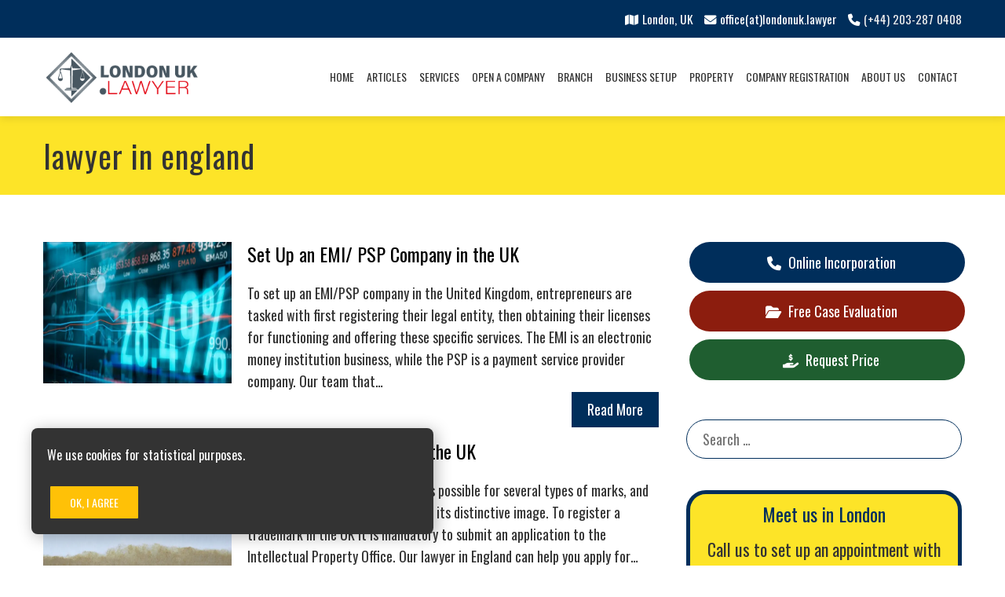

--- FILE ---
content_type: text/html; charset=UTF-8
request_url: https://londonuk.lawyer/tag/lawyer-in-england/
body_size: 32136
content:
<!DOCTYPE html>
<html lang="en-US">
    <head>
        <meta charset="UTF-8">
        <meta name="viewport" content="width=device-width, initial-scale=1">
        <link rel="profile" href="https://gmpg.org/xfn/11">
        <link rel="pingback" href="https://londonuk.lawyer/xmlrpc.php">

        <script data-cfasync="false" data-no-defer="1" data-no-minify="1" data-no-optimize="1">var ewww_webp_supported=!1;function check_webp_feature(A,e){var w;e=void 0!==e?e:function(){},ewww_webp_supported?e(ewww_webp_supported):((w=new Image).onload=function(){ewww_webp_supported=0<w.width&&0<w.height,e&&e(ewww_webp_supported)},w.onerror=function(){e&&e(!1)},w.src="data:image/webp;base64,"+{alpha:"UklGRkoAAABXRUJQVlA4WAoAAAAQAAAAAAAAAAAAQUxQSAwAAAARBxAR/Q9ERP8DAABWUDggGAAAABQBAJ0BKgEAAQAAAP4AAA3AAP7mtQAAAA=="}[A])}check_webp_feature("alpha");</script><script data-cfasync="false" data-no-defer="1" data-no-minify="1" data-no-optimize="1">var Arrive=function(c,w){"use strict";if(c.MutationObserver&&"undefined"!=typeof HTMLElement){var r,a=0,u=(r=HTMLElement.prototype.matches||HTMLElement.prototype.webkitMatchesSelector||HTMLElement.prototype.mozMatchesSelector||HTMLElement.prototype.msMatchesSelector,{matchesSelector:function(e,t){return e instanceof HTMLElement&&r.call(e,t)},addMethod:function(e,t,r){var a=e[t];e[t]=function(){return r.length==arguments.length?r.apply(this,arguments):"function"==typeof a?a.apply(this,arguments):void 0}},callCallbacks:function(e,t){t&&t.options.onceOnly&&1==t.firedElems.length&&(e=[e[0]]);for(var r,a=0;r=e[a];a++)r&&r.callback&&r.callback.call(r.elem,r.elem);t&&t.options.onceOnly&&1==t.firedElems.length&&t.me.unbindEventWithSelectorAndCallback.call(t.target,t.selector,t.callback)},checkChildNodesRecursively:function(e,t,r,a){for(var i,n=0;i=e[n];n++)r(i,t,a)&&a.push({callback:t.callback,elem:i}),0<i.childNodes.length&&u.checkChildNodesRecursively(i.childNodes,t,r,a)},mergeArrays:function(e,t){var r,a={};for(r in e)e.hasOwnProperty(r)&&(a[r]=e[r]);for(r in t)t.hasOwnProperty(r)&&(a[r]=t[r]);return a},toElementsArray:function(e){return e=void 0!==e&&("number"!=typeof e.length||e===c)?[e]:e}}),e=(l.prototype.addEvent=function(e,t,r,a){a={target:e,selector:t,options:r,callback:a,firedElems:[]};return this._beforeAdding&&this._beforeAdding(a),this._eventsBucket.push(a),a},l.prototype.removeEvent=function(e){for(var t,r=this._eventsBucket.length-1;t=this._eventsBucket[r];r--)e(t)&&(this._beforeRemoving&&this._beforeRemoving(t),(t=this._eventsBucket.splice(r,1))&&t.length&&(t[0].callback=null))},l.prototype.beforeAdding=function(e){this._beforeAdding=e},l.prototype.beforeRemoving=function(e){this._beforeRemoving=e},l),t=function(i,n){var o=new e,l=this,s={fireOnAttributesModification:!1};return o.beforeAdding(function(t){var e=t.target;e!==c.document&&e!==c||(e=document.getElementsByTagName("html")[0]);var r=new MutationObserver(function(e){n.call(this,e,t)}),a=i(t.options);r.observe(e,a),t.observer=r,t.me=l}),o.beforeRemoving(function(e){e.observer.disconnect()}),this.bindEvent=function(e,t,r){t=u.mergeArrays(s,t);for(var a=u.toElementsArray(this),i=0;i<a.length;i++)o.addEvent(a[i],e,t,r)},this.unbindEvent=function(){var r=u.toElementsArray(this);o.removeEvent(function(e){for(var t=0;t<r.length;t++)if(this===w||e.target===r[t])return!0;return!1})},this.unbindEventWithSelectorOrCallback=function(r){var a=u.toElementsArray(this),i=r,e="function"==typeof r?function(e){for(var t=0;t<a.length;t++)if((this===w||e.target===a[t])&&e.callback===i)return!0;return!1}:function(e){for(var t=0;t<a.length;t++)if((this===w||e.target===a[t])&&e.selector===r)return!0;return!1};o.removeEvent(e)},this.unbindEventWithSelectorAndCallback=function(r,a){var i=u.toElementsArray(this);o.removeEvent(function(e){for(var t=0;t<i.length;t++)if((this===w||e.target===i[t])&&e.selector===r&&e.callback===a)return!0;return!1})},this},i=new function(){var s={fireOnAttributesModification:!1,onceOnly:!1,existing:!1};function n(e,t,r){return!(!u.matchesSelector(e,t.selector)||(e._id===w&&(e._id=a++),-1!=t.firedElems.indexOf(e._id)))&&(t.firedElems.push(e._id),!0)}var c=(i=new t(function(e){var t={attributes:!1,childList:!0,subtree:!0};return e.fireOnAttributesModification&&(t.attributes=!0),t},function(e,i){e.forEach(function(e){var t=e.addedNodes,r=e.target,a=[];null!==t&&0<t.length?u.checkChildNodesRecursively(t,i,n,a):"attributes"===e.type&&n(r,i)&&a.push({callback:i.callback,elem:r}),u.callCallbacks(a,i)})})).bindEvent;return i.bindEvent=function(e,t,r){t=void 0===r?(r=t,s):u.mergeArrays(s,t);var a=u.toElementsArray(this);if(t.existing){for(var i=[],n=0;n<a.length;n++)for(var o=a[n].querySelectorAll(e),l=0;l<o.length;l++)i.push({callback:r,elem:o[l]});if(t.onceOnly&&i.length)return r.call(i[0].elem,i[0].elem);setTimeout(u.callCallbacks,1,i)}c.call(this,e,t,r)},i},o=new function(){var a={};function i(e,t){return u.matchesSelector(e,t.selector)}var n=(o=new t(function(){return{childList:!0,subtree:!0}},function(e,r){e.forEach(function(e){var t=e.removedNodes,e=[];null!==t&&0<t.length&&u.checkChildNodesRecursively(t,r,i,e),u.callCallbacks(e,r)})})).bindEvent;return o.bindEvent=function(e,t,r){t=void 0===r?(r=t,a):u.mergeArrays(a,t),n.call(this,e,t,r)},o};d(HTMLElement.prototype),d(NodeList.prototype),d(HTMLCollection.prototype),d(HTMLDocument.prototype),d(Window.prototype);var n={};return s(i,n,"unbindAllArrive"),s(o,n,"unbindAllLeave"),n}function l(){this._eventsBucket=[],this._beforeAdding=null,this._beforeRemoving=null}function s(e,t,r){u.addMethod(t,r,e.unbindEvent),u.addMethod(t,r,e.unbindEventWithSelectorOrCallback),u.addMethod(t,r,e.unbindEventWithSelectorAndCallback)}function d(e){e.arrive=i.bindEvent,s(i,e,"unbindArrive"),e.leave=o.bindEvent,s(o,e,"unbindLeave")}}(window,void 0),ewww_webp_supported=!1;function check_webp_feature(e,t){var r;ewww_webp_supported?t(ewww_webp_supported):((r=new Image).onload=function(){ewww_webp_supported=0<r.width&&0<r.height,t(ewww_webp_supported)},r.onerror=function(){t(!1)},r.src="data:image/webp;base64,"+{alpha:"UklGRkoAAABXRUJQVlA4WAoAAAAQAAAAAAAAAAAAQUxQSAwAAAARBxAR/Q9ERP8DAABWUDggGAAAABQBAJ0BKgEAAQAAAP4AAA3AAP7mtQAAAA==",animation:"UklGRlIAAABXRUJQVlA4WAoAAAASAAAAAAAAAAAAQU5JTQYAAAD/////AABBTk1GJgAAAAAAAAAAAAAAAAAAAGQAAABWUDhMDQAAAC8AAAAQBxAREYiI/gcA"}[e])}function ewwwLoadImages(e){if(e){for(var t=document.querySelectorAll(".batch-image img, .image-wrapper a, .ngg-pro-masonry-item a, .ngg-galleria-offscreen-seo-wrapper a"),r=0,a=t.length;r<a;r++)ewwwAttr(t[r],"data-src",t[r].getAttribute("data-webp")),ewwwAttr(t[r],"data-thumbnail",t[r].getAttribute("data-webp-thumbnail"));for(var i=document.querySelectorAll("div.woocommerce-product-gallery__image"),r=0,a=i.length;r<a;r++)ewwwAttr(i[r],"data-thumb",i[r].getAttribute("data-webp-thumb"))}for(var n=document.querySelectorAll("video"),r=0,a=n.length;r<a;r++)ewwwAttr(n[r],"poster",e?n[r].getAttribute("data-poster-webp"):n[r].getAttribute("data-poster-image"));for(var o,l=document.querySelectorAll("img.ewww_webp_lazy_load"),r=0,a=l.length;r<a;r++)e&&(ewwwAttr(l[r],"data-lazy-srcset",l[r].getAttribute("data-lazy-srcset-webp")),ewwwAttr(l[r],"data-srcset",l[r].getAttribute("data-srcset-webp")),ewwwAttr(l[r],"data-lazy-src",l[r].getAttribute("data-lazy-src-webp")),ewwwAttr(l[r],"data-src",l[r].getAttribute("data-src-webp")),ewwwAttr(l[r],"data-orig-file",l[r].getAttribute("data-webp-orig-file")),ewwwAttr(l[r],"data-medium-file",l[r].getAttribute("data-webp-medium-file")),ewwwAttr(l[r],"data-large-file",l[r].getAttribute("data-webp-large-file")),null!=(o=l[r].getAttribute("srcset"))&&!1!==o&&o.includes("R0lGOD")&&ewwwAttr(l[r],"src",l[r].getAttribute("data-lazy-src-webp"))),l[r].className=l[r].className.replace(/\bewww_webp_lazy_load\b/,"");for(var s=document.querySelectorAll(".ewww_webp"),r=0,a=s.length;r<a;r++)e?(ewwwAttr(s[r],"srcset",s[r].getAttribute("data-srcset-webp")),ewwwAttr(s[r],"src",s[r].getAttribute("data-src-webp")),ewwwAttr(s[r],"data-orig-file",s[r].getAttribute("data-webp-orig-file")),ewwwAttr(s[r],"data-medium-file",s[r].getAttribute("data-webp-medium-file")),ewwwAttr(s[r],"data-large-file",s[r].getAttribute("data-webp-large-file")),ewwwAttr(s[r],"data-large_image",s[r].getAttribute("data-webp-large_image")),ewwwAttr(s[r],"data-src",s[r].getAttribute("data-webp-src"))):(ewwwAttr(s[r],"srcset",s[r].getAttribute("data-srcset-img")),ewwwAttr(s[r],"src",s[r].getAttribute("data-src-img"))),s[r].className=s[r].className.replace(/\bewww_webp\b/,"ewww_webp_loaded");window.jQuery&&jQuery.fn.isotope&&jQuery.fn.imagesLoaded&&(jQuery(".fusion-posts-container-infinite").imagesLoaded(function(){jQuery(".fusion-posts-container-infinite").hasClass("isotope")&&jQuery(".fusion-posts-container-infinite").isotope()}),jQuery(".fusion-portfolio:not(.fusion-recent-works) .fusion-portfolio-wrapper").imagesLoaded(function(){jQuery(".fusion-portfolio:not(.fusion-recent-works) .fusion-portfolio-wrapper").isotope()}))}function ewwwWebPInit(e){ewwwLoadImages(e),ewwwNggLoadGalleries(e),document.arrive(".ewww_webp",function(){ewwwLoadImages(e)}),document.arrive(".ewww_webp_lazy_load",function(){ewwwLoadImages(e)}),document.arrive("videos",function(){ewwwLoadImages(e)}),"loading"==document.readyState?document.addEventListener("DOMContentLoaded",ewwwJSONParserInit):("undefined"!=typeof galleries&&ewwwNggParseGalleries(e),ewwwWooParseVariations(e))}function ewwwAttr(e,t,r){null!=r&&!1!==r&&e.setAttribute(t,r)}function ewwwJSONParserInit(){"undefined"!=typeof galleries&&check_webp_feature("alpha",ewwwNggParseGalleries),check_webp_feature("alpha",ewwwWooParseVariations)}function ewwwWooParseVariations(e){if(e)for(var t=document.querySelectorAll("form.variations_form"),r=0,a=t.length;r<a;r++){var i=t[r].getAttribute("data-product_variations"),n=!1;try{for(var o in i=JSON.parse(i))void 0!==i[o]&&void 0!==i[o].image&&(void 0!==i[o].image.src_webp&&(i[o].image.src=i[o].image.src_webp,n=!0),void 0!==i[o].image.srcset_webp&&(i[o].image.srcset=i[o].image.srcset_webp,n=!0),void 0!==i[o].image.full_src_webp&&(i[o].image.full_src=i[o].image.full_src_webp,n=!0),void 0!==i[o].image.gallery_thumbnail_src_webp&&(i[o].image.gallery_thumbnail_src=i[o].image.gallery_thumbnail_src_webp,n=!0),void 0!==i[o].image.thumb_src_webp&&(i[o].image.thumb_src=i[o].image.thumb_src_webp,n=!0));n&&ewwwAttr(t[r],"data-product_variations",JSON.stringify(i))}catch(e){}}}function ewwwNggParseGalleries(e){if(e)for(var t in galleries){var r=galleries[t];galleries[t].images_list=ewwwNggParseImageList(r.images_list)}}function ewwwNggLoadGalleries(e){e&&document.addEventListener("ngg.galleria.themeadded",function(e,t){window.ngg_galleria._create_backup=window.ngg_galleria.create,window.ngg_galleria.create=function(e,t){var r=$(e).data("id");return galleries["gallery_"+r].images_list=ewwwNggParseImageList(galleries["gallery_"+r].images_list),window.ngg_galleria._create_backup(e,t)}})}function ewwwNggParseImageList(e){for(var t in e){var r=e[t];if(void 0!==r["image-webp"]&&(e[t].image=r["image-webp"],delete e[t]["image-webp"]),void 0!==r["thumb-webp"]&&(e[t].thumb=r["thumb-webp"],delete e[t]["thumb-webp"]),void 0!==r.full_image_webp&&(e[t].full_image=r.full_image_webp,delete e[t].full_image_webp),void 0!==r.srcsets)for(var a in r.srcsets)nggSrcset=r.srcsets[a],void 0!==r.srcsets[a+"-webp"]&&(e[t].srcsets[a]=r.srcsets[a+"-webp"],delete e[t].srcsets[a+"-webp"]);if(void 0!==r.full_srcsets)for(var i in r.full_srcsets)nggFSrcset=r.full_srcsets[i],void 0!==r.full_srcsets[i+"-webp"]&&(e[t].full_srcsets[i]=r.full_srcsets[i+"-webp"],delete e[t].full_srcsets[i+"-webp"])}return e}check_webp_feature("alpha",ewwwWebPInit);</script><meta name='robots' content='index, follow, max-image-preview:large, max-snippet:-1, max-video-preview:-1' />

	<!-- This site is optimized with the Yoast SEO plugin v26.7 - https://yoast.com/wordpress/plugins/seo/ -->
	<title>lawyer in england Archives - London Lawyers</title>
	<link rel="canonical" href="https://londonuk.lawyer/tag/lawyer-in-england/" />
	<link rel="next" href="https://londonuk.lawyer/tag/lawyer-in-england/page/2/" />
	<meta property="og:locale" content="en_US" />
	<meta property="og:type" content="article" />
	<meta property="og:title" content="lawyer in england Archives - London Lawyers" />
	<meta property="og:url" content="https://londonuk.lawyer/tag/lawyer-in-england/" />
	<meta property="og:site_name" content="London Lawyers" />
	<meta name="twitter:card" content="summary_large_image" />
	<script type="application/ld+json" class="yoast-schema-graph">{"@context":"https://schema.org","@graph":[{"@type":"CollectionPage","@id":"https://londonuk.lawyer/tag/lawyer-in-england/","url":"https://londonuk.lawyer/tag/lawyer-in-england/","name":"lawyer in england Archives - London Lawyers","isPartOf":{"@id":"https://londonuk.lawyer/#website"},"primaryImageOfPage":{"@id":"https://londonuk.lawyer/tag/lawyer-in-england/#primaryimage"},"image":{"@id":"https://londonuk.lawyer/tag/lawyer-in-england/#primaryimage"},"thumbnailUrl":"https://londonuk.lawyer/wp-content/uploads/2026/01/Set-up-an-EMI-PSP-company-in-the-UK-img.jpg","breadcrumb":{"@id":"https://londonuk.lawyer/tag/lawyer-in-england/#breadcrumb"},"inLanguage":"en-US"},{"@type":"ImageObject","inLanguage":"en-US","@id":"https://londonuk.lawyer/tag/lawyer-in-england/#primaryimage","url":"https://londonuk.lawyer/wp-content/uploads/2026/01/Set-up-an-EMI-PSP-company-in-the-UK-img.jpg","contentUrl":"https://londonuk.lawyer/wp-content/uploads/2026/01/Set-up-an-EMI-PSP-company-in-the-UK-img.jpg","width":1200,"height":550,"caption":"Set up an EMI PSP company in the UK img"},{"@type":"BreadcrumbList","@id":"https://londonuk.lawyer/tag/lawyer-in-england/#breadcrumb","itemListElement":[{"@type":"ListItem","position":1,"name":"Home","item":"https://londonuk.lawyer/"},{"@type":"ListItem","position":2,"name":"lawyer in england"}]},{"@type":"WebSite","@id":"https://londonuk.lawyer/#website","url":"https://londonuk.lawyer/","name":"London Lawyers","description":"Lawyers UK","publisher":{"@id":"https://londonuk.lawyer/#organization"},"potentialAction":[{"@type":"SearchAction","target":{"@type":"EntryPoint","urlTemplate":"https://londonuk.lawyer/?s={search_term_string}"},"query-input":{"@type":"PropertyValueSpecification","valueRequired":true,"valueName":"search_term_string"}}],"inLanguage":"en-US"},{"@type":"Organization","@id":"https://londonuk.lawyer/#organization","name":"London Lawyers","url":"https://londonuk.lawyer/","logo":{"@type":"ImageObject","inLanguage":"en-US","@id":"https://londonuk.lawyer/#/schema/logo/image/","url":"https://londonuk.lawyer/wp-content/uploads/2021/07/london-uk-lawyer.png","contentUrl":"https://londonuk.lawyer/wp-content/uploads/2021/07/london-uk-lawyer.png","width":274,"height":95,"caption":"London Lawyers"},"image":{"@id":"https://londonuk.lawyer/#/schema/logo/image/"}}]}</script>
	<!-- / Yoast SEO plugin. -->


<link rel="amphtml" href="https://londonuk.lawyer/tag/lawyer-in-england/amp/" /><meta name="generator" content="AMP for WP 1.1.11"/><link rel='dns-prefetch' href='//wordpress.livechat.com' />
<link rel='dns-prefetch' href='//fonts.googleapis.com' />
<link rel="alternate" type="application/rss+xml" title="London Lawyers &raquo; Feed" href="https://londonuk.lawyer/feed/" />
<link rel="alternate" type="application/rss+xml" title="London Lawyers &raquo; Comments Feed" href="https://londonuk.lawyer/comments/feed/" />
<link rel="alternate" type="application/rss+xml" title="London Lawyers &raquo; lawyer in england Tag Feed" href="https://londonuk.lawyer/tag/lawyer-in-england/feed/" />
<style id='wp-img-auto-sizes-contain-inline-css' type='text/css'>
img:is([sizes=auto i],[sizes^="auto," i]){contain-intrinsic-size:3000px 1500px}
/*# sourceURL=wp-img-auto-sizes-contain-inline-css */
</style>
<link rel='stylesheet' id='dashicons-css' href='https://londonuk.lawyer/wp-includes/css/dashicons.min.css?ver=6.9' type='text/css' media='all' />
<link rel='stylesheet' id='menu-icons-extra-css' href='https://londonuk.lawyer/wp-content/themes/total-plus/inc/assets/menu-icons/css/extra.min.css?ver=0.10.2' type='text/css' media='all' />
<style id='wp-emoji-styles-inline-css' type='text/css'>

	img.wp-smiley, img.emoji {
		display: inline !important;
		border: none !important;
		box-shadow: none !important;
		height: 1em !important;
		width: 1em !important;
		margin: 0 0.07em !important;
		vertical-align: -0.1em !important;
		background: none !important;
		padding: 0 !important;
	}
/*# sourceURL=wp-emoji-styles-inline-css */
</style>
<style id='wp-block-library-inline-css' type='text/css'>
:root{--wp-block-synced-color:#7a00df;--wp-block-synced-color--rgb:122,0,223;--wp-bound-block-color:var(--wp-block-synced-color);--wp-editor-canvas-background:#ddd;--wp-admin-theme-color:#007cba;--wp-admin-theme-color--rgb:0,124,186;--wp-admin-theme-color-darker-10:#006ba1;--wp-admin-theme-color-darker-10--rgb:0,107,160.5;--wp-admin-theme-color-darker-20:#005a87;--wp-admin-theme-color-darker-20--rgb:0,90,135;--wp-admin-border-width-focus:2px}@media (min-resolution:192dpi){:root{--wp-admin-border-width-focus:1.5px}}.wp-element-button{cursor:pointer}:root .has-very-light-gray-background-color{background-color:#eee}:root .has-very-dark-gray-background-color{background-color:#313131}:root .has-very-light-gray-color{color:#eee}:root .has-very-dark-gray-color{color:#313131}:root .has-vivid-green-cyan-to-vivid-cyan-blue-gradient-background{background:linear-gradient(135deg,#00d084,#0693e3)}:root .has-purple-crush-gradient-background{background:linear-gradient(135deg,#34e2e4,#4721fb 50%,#ab1dfe)}:root .has-hazy-dawn-gradient-background{background:linear-gradient(135deg,#faaca8,#dad0ec)}:root .has-subdued-olive-gradient-background{background:linear-gradient(135deg,#fafae1,#67a671)}:root .has-atomic-cream-gradient-background{background:linear-gradient(135deg,#fdd79a,#004a59)}:root .has-nightshade-gradient-background{background:linear-gradient(135deg,#330968,#31cdcf)}:root .has-midnight-gradient-background{background:linear-gradient(135deg,#020381,#2874fc)}:root{--wp--preset--font-size--normal:16px;--wp--preset--font-size--huge:42px}.has-regular-font-size{font-size:1em}.has-larger-font-size{font-size:2.625em}.has-normal-font-size{font-size:var(--wp--preset--font-size--normal)}.has-huge-font-size{font-size:var(--wp--preset--font-size--huge)}.has-text-align-center{text-align:center}.has-text-align-left{text-align:left}.has-text-align-right{text-align:right}.has-fit-text{white-space:nowrap!important}#end-resizable-editor-section{display:none}.aligncenter{clear:both}.items-justified-left{justify-content:flex-start}.items-justified-center{justify-content:center}.items-justified-right{justify-content:flex-end}.items-justified-space-between{justify-content:space-between}.screen-reader-text{border:0;clip-path:inset(50%);height:1px;margin:-1px;overflow:hidden;padding:0;position:absolute;width:1px;word-wrap:normal!important}.screen-reader-text:focus{background-color:#ddd;clip-path:none;color:#444;display:block;font-size:1em;height:auto;left:5px;line-height:normal;padding:15px 23px 14px;text-decoration:none;top:5px;width:auto;z-index:100000}html :where(.has-border-color){border-style:solid}html :where([style*=border-top-color]){border-top-style:solid}html :where([style*=border-right-color]){border-right-style:solid}html :where([style*=border-bottom-color]){border-bottom-style:solid}html :where([style*=border-left-color]){border-left-style:solid}html :where([style*=border-width]){border-style:solid}html :where([style*=border-top-width]){border-top-style:solid}html :where([style*=border-right-width]){border-right-style:solid}html :where([style*=border-bottom-width]){border-bottom-style:solid}html :where([style*=border-left-width]){border-left-style:solid}html :where(img[class*=wp-image-]){height:auto;max-width:100%}:where(figure){margin:0 0 1em}html :where(.is-position-sticky){--wp-admin--admin-bar--position-offset:var(--wp-admin--admin-bar--height,0px)}@media screen and (max-width:600px){html :where(.is-position-sticky){--wp-admin--admin-bar--position-offset:0px}}

/*# sourceURL=wp-block-library-inline-css */
</style><style id='global-styles-inline-css' type='text/css'>
:root{--wp--preset--aspect-ratio--square: 1;--wp--preset--aspect-ratio--4-3: 4/3;--wp--preset--aspect-ratio--3-4: 3/4;--wp--preset--aspect-ratio--3-2: 3/2;--wp--preset--aspect-ratio--2-3: 2/3;--wp--preset--aspect-ratio--16-9: 16/9;--wp--preset--aspect-ratio--9-16: 9/16;--wp--preset--color--black: #000000;--wp--preset--color--cyan-bluish-gray: #abb8c3;--wp--preset--color--white: #ffffff;--wp--preset--color--pale-pink: #f78da7;--wp--preset--color--vivid-red: #cf2e2e;--wp--preset--color--luminous-vivid-orange: #ff6900;--wp--preset--color--luminous-vivid-amber: #fcb900;--wp--preset--color--light-green-cyan: #7bdcb5;--wp--preset--color--vivid-green-cyan: #00d084;--wp--preset--color--pale-cyan-blue: #8ed1fc;--wp--preset--color--vivid-cyan-blue: #0693e3;--wp--preset--color--vivid-purple: #9b51e0;--wp--preset--gradient--vivid-cyan-blue-to-vivid-purple: linear-gradient(135deg,rgb(6,147,227) 0%,rgb(155,81,224) 100%);--wp--preset--gradient--light-green-cyan-to-vivid-green-cyan: linear-gradient(135deg,rgb(122,220,180) 0%,rgb(0,208,130) 100%);--wp--preset--gradient--luminous-vivid-amber-to-luminous-vivid-orange: linear-gradient(135deg,rgb(252,185,0) 0%,rgb(255,105,0) 100%);--wp--preset--gradient--luminous-vivid-orange-to-vivid-red: linear-gradient(135deg,rgb(255,105,0) 0%,rgb(207,46,46) 100%);--wp--preset--gradient--very-light-gray-to-cyan-bluish-gray: linear-gradient(135deg,rgb(238,238,238) 0%,rgb(169,184,195) 100%);--wp--preset--gradient--cool-to-warm-spectrum: linear-gradient(135deg,rgb(74,234,220) 0%,rgb(151,120,209) 20%,rgb(207,42,186) 40%,rgb(238,44,130) 60%,rgb(251,105,98) 80%,rgb(254,248,76) 100%);--wp--preset--gradient--blush-light-purple: linear-gradient(135deg,rgb(255,206,236) 0%,rgb(152,150,240) 100%);--wp--preset--gradient--blush-bordeaux: linear-gradient(135deg,rgb(254,205,165) 0%,rgb(254,45,45) 50%,rgb(107,0,62) 100%);--wp--preset--gradient--luminous-dusk: linear-gradient(135deg,rgb(255,203,112) 0%,rgb(199,81,192) 50%,rgb(65,88,208) 100%);--wp--preset--gradient--pale-ocean: linear-gradient(135deg,rgb(255,245,203) 0%,rgb(182,227,212) 50%,rgb(51,167,181) 100%);--wp--preset--gradient--electric-grass: linear-gradient(135deg,rgb(202,248,128) 0%,rgb(113,206,126) 100%);--wp--preset--gradient--midnight: linear-gradient(135deg,rgb(2,3,129) 0%,rgb(40,116,252) 100%);--wp--preset--font-size--small: 13px;--wp--preset--font-size--medium: 20px;--wp--preset--font-size--large: 36px;--wp--preset--font-size--x-large: 42px;--wp--preset--spacing--20: 0.44rem;--wp--preset--spacing--30: 0.67rem;--wp--preset--spacing--40: 1rem;--wp--preset--spacing--50: 1.5rem;--wp--preset--spacing--60: 2.25rem;--wp--preset--spacing--70: 3.38rem;--wp--preset--spacing--80: 5.06rem;--wp--preset--shadow--natural: 6px 6px 9px rgba(0, 0, 0, 0.2);--wp--preset--shadow--deep: 12px 12px 50px rgba(0, 0, 0, 0.4);--wp--preset--shadow--sharp: 6px 6px 0px rgba(0, 0, 0, 0.2);--wp--preset--shadow--outlined: 6px 6px 0px -3px rgb(255, 255, 255), 6px 6px rgb(0, 0, 0);--wp--preset--shadow--crisp: 6px 6px 0px rgb(0, 0, 0);}:where(.is-layout-flex){gap: 0.5em;}:where(.is-layout-grid){gap: 0.5em;}body .is-layout-flex{display: flex;}.is-layout-flex{flex-wrap: wrap;align-items: center;}.is-layout-flex > :is(*, div){margin: 0;}body .is-layout-grid{display: grid;}.is-layout-grid > :is(*, div){margin: 0;}:where(.wp-block-columns.is-layout-flex){gap: 2em;}:where(.wp-block-columns.is-layout-grid){gap: 2em;}:where(.wp-block-post-template.is-layout-flex){gap: 1.25em;}:where(.wp-block-post-template.is-layout-grid){gap: 1.25em;}.has-black-color{color: var(--wp--preset--color--black) !important;}.has-cyan-bluish-gray-color{color: var(--wp--preset--color--cyan-bluish-gray) !important;}.has-white-color{color: var(--wp--preset--color--white) !important;}.has-pale-pink-color{color: var(--wp--preset--color--pale-pink) !important;}.has-vivid-red-color{color: var(--wp--preset--color--vivid-red) !important;}.has-luminous-vivid-orange-color{color: var(--wp--preset--color--luminous-vivid-orange) !important;}.has-luminous-vivid-amber-color{color: var(--wp--preset--color--luminous-vivid-amber) !important;}.has-light-green-cyan-color{color: var(--wp--preset--color--light-green-cyan) !important;}.has-vivid-green-cyan-color{color: var(--wp--preset--color--vivid-green-cyan) !important;}.has-pale-cyan-blue-color{color: var(--wp--preset--color--pale-cyan-blue) !important;}.has-vivid-cyan-blue-color{color: var(--wp--preset--color--vivid-cyan-blue) !important;}.has-vivid-purple-color{color: var(--wp--preset--color--vivid-purple) !important;}.has-black-background-color{background-color: var(--wp--preset--color--black) !important;}.has-cyan-bluish-gray-background-color{background-color: var(--wp--preset--color--cyan-bluish-gray) !important;}.has-white-background-color{background-color: var(--wp--preset--color--white) !important;}.has-pale-pink-background-color{background-color: var(--wp--preset--color--pale-pink) !important;}.has-vivid-red-background-color{background-color: var(--wp--preset--color--vivid-red) !important;}.has-luminous-vivid-orange-background-color{background-color: var(--wp--preset--color--luminous-vivid-orange) !important;}.has-luminous-vivid-amber-background-color{background-color: var(--wp--preset--color--luminous-vivid-amber) !important;}.has-light-green-cyan-background-color{background-color: var(--wp--preset--color--light-green-cyan) !important;}.has-vivid-green-cyan-background-color{background-color: var(--wp--preset--color--vivid-green-cyan) !important;}.has-pale-cyan-blue-background-color{background-color: var(--wp--preset--color--pale-cyan-blue) !important;}.has-vivid-cyan-blue-background-color{background-color: var(--wp--preset--color--vivid-cyan-blue) !important;}.has-vivid-purple-background-color{background-color: var(--wp--preset--color--vivid-purple) !important;}.has-black-border-color{border-color: var(--wp--preset--color--black) !important;}.has-cyan-bluish-gray-border-color{border-color: var(--wp--preset--color--cyan-bluish-gray) !important;}.has-white-border-color{border-color: var(--wp--preset--color--white) !important;}.has-pale-pink-border-color{border-color: var(--wp--preset--color--pale-pink) !important;}.has-vivid-red-border-color{border-color: var(--wp--preset--color--vivid-red) !important;}.has-luminous-vivid-orange-border-color{border-color: var(--wp--preset--color--luminous-vivid-orange) !important;}.has-luminous-vivid-amber-border-color{border-color: var(--wp--preset--color--luminous-vivid-amber) !important;}.has-light-green-cyan-border-color{border-color: var(--wp--preset--color--light-green-cyan) !important;}.has-vivid-green-cyan-border-color{border-color: var(--wp--preset--color--vivid-green-cyan) !important;}.has-pale-cyan-blue-border-color{border-color: var(--wp--preset--color--pale-cyan-blue) !important;}.has-vivid-cyan-blue-border-color{border-color: var(--wp--preset--color--vivid-cyan-blue) !important;}.has-vivid-purple-border-color{border-color: var(--wp--preset--color--vivid-purple) !important;}.has-vivid-cyan-blue-to-vivid-purple-gradient-background{background: var(--wp--preset--gradient--vivid-cyan-blue-to-vivid-purple) !important;}.has-light-green-cyan-to-vivid-green-cyan-gradient-background{background: var(--wp--preset--gradient--light-green-cyan-to-vivid-green-cyan) !important;}.has-luminous-vivid-amber-to-luminous-vivid-orange-gradient-background{background: var(--wp--preset--gradient--luminous-vivid-amber-to-luminous-vivid-orange) !important;}.has-luminous-vivid-orange-to-vivid-red-gradient-background{background: var(--wp--preset--gradient--luminous-vivid-orange-to-vivid-red) !important;}.has-very-light-gray-to-cyan-bluish-gray-gradient-background{background: var(--wp--preset--gradient--very-light-gray-to-cyan-bluish-gray) !important;}.has-cool-to-warm-spectrum-gradient-background{background: var(--wp--preset--gradient--cool-to-warm-spectrum) !important;}.has-blush-light-purple-gradient-background{background: var(--wp--preset--gradient--blush-light-purple) !important;}.has-blush-bordeaux-gradient-background{background: var(--wp--preset--gradient--blush-bordeaux) !important;}.has-luminous-dusk-gradient-background{background: var(--wp--preset--gradient--luminous-dusk) !important;}.has-pale-ocean-gradient-background{background: var(--wp--preset--gradient--pale-ocean) !important;}.has-electric-grass-gradient-background{background: var(--wp--preset--gradient--electric-grass) !important;}.has-midnight-gradient-background{background: var(--wp--preset--gradient--midnight) !important;}.has-small-font-size{font-size: var(--wp--preset--font-size--small) !important;}.has-medium-font-size{font-size: var(--wp--preset--font-size--medium) !important;}.has-large-font-size{font-size: var(--wp--preset--font-size--large) !important;}.has-x-large-font-size{font-size: var(--wp--preset--font-size--x-large) !important;}
/*# sourceURL=global-styles-inline-css */
</style>

<style id='classic-theme-styles-inline-css' type='text/css'>
/*! This file is auto-generated */
.wp-block-button__link{color:#fff;background-color:#32373c;border-radius:9999px;box-shadow:none;text-decoration:none;padding:calc(.667em + 2px) calc(1.333em + 2px);font-size:1.125em}.wp-block-file__button{background:#32373c;color:#fff;text-decoration:none}
/*# sourceURL=/wp-includes/css/classic-themes.min.css */
</style>
<link rel='stylesheet' id='cf7simplepopup-css-css' href='https://londonuk.lawyer/wp-content/plugins/cf7-sweet-alert-popup/assets/css/cf7simplepopup-core.css?ver=1.6.4' type='text/css' media='all' />
<link rel='stylesheet' id='contact-form-7-css' href='https://londonuk.lawyer/wp-content/plugins/contact-form-7/includes/css/styles.css?ver=6.1.4' type='text/css' media='all' />
<link rel='stylesheet' id='rs-plugin-settings-css' href='https://londonuk.lawyer/wp-content/plugins/revslider/public/assets/css/rs6.css?ver=6.4.6' type='text/css' media='all' />
<style id='rs-plugin-settings-inline-css' type='text/css'>
#rs-demo-id {}
/*# sourceURL=rs-plugin-settings-inline-css */
</style>
<link rel='stylesheet' id='wpcf7-redirect-script-frontend-css' href='https://londonuk.lawyer/wp-content/plugins/wpcf7-redirect/build/assets/frontend-script.css?ver=2c532d7e2be36f6af233' type='text/css' media='all' />
<link rel='stylesheet' id='ez-toc-css' href='https://londonuk.lawyer/wp-content/plugins/easy-table-of-contents/assets/css/screen.min.css?ver=2.0.80' type='text/css' media='all' />
<style id='ez-toc-inline-css' type='text/css'>
div#ez-toc-container .ez-toc-title {font-size: 120%;}div#ez-toc-container .ez-toc-title {font-weight: 500;}div#ez-toc-container ul li , div#ez-toc-container ul li a {font-size: 95%;}div#ez-toc-container ul li , div#ez-toc-container ul li a {font-weight: 500;}div#ez-toc-container nav ul ul li {font-size: 90%;}div#ez-toc-container {background: #fff7be;border: 1px solid #002e5b;width: 100%;}div#ez-toc-container p.ez-toc-title , #ez-toc-container .ez_toc_custom_title_icon , #ez-toc-container .ez_toc_custom_toc_icon {color: #002e5b;}div#ez-toc-container ul.ez-toc-list a {color: #428bca;}div#ez-toc-container ul.ez-toc-list a:hover {color: #2a6496;}div#ez-toc-container ul.ez-toc-list a:visited {color: #428bca;}.ez-toc-counter nav ul li a::before {color: ;}.ez-toc-box-title {font-weight: bold; margin-bottom: 10px; text-align: center; text-transform: uppercase; letter-spacing: 1px; color: #666; padding-bottom: 5px;position:absolute;top:-4%;left:5%;background-color: inherit;transition: top 0.3s ease;}.ez-toc-box-title.toc-closed {top:-25%;}
.ez-toc-container-direction {direction: ltr;}.ez-toc-counter ul{counter-reset: item ;}.ez-toc-counter nav ul li a::before {content: counters(item, '.', decimal) '. ';display: inline-block;counter-increment: item;flex-grow: 0;flex-shrink: 0;margin-right: .2em; float: left; }.ez-toc-widget-direction {direction: ltr;}.ez-toc-widget-container ul{counter-reset: item ;}.ez-toc-widget-container nav ul li a::before {content: counters(item, '.', decimal) '. ';display: inline-block;counter-increment: item;flex-grow: 0;flex-shrink: 0;margin-right: .2em; float: left; }
/*# sourceURL=ez-toc-inline-css */
</style>
<link rel='stylesheet' id='total-plus-loaders-css' href='https://londonuk.lawyer/wp-content/themes/total-plus/css/loaders.css?ver=1.6.5' type='text/css' media='all' />
<link rel='stylesheet' id='total-plus-fonts-css' href='//fonts.googleapis.com/css?family=Oswald%3A200%2C300%2C400%2C500%2C600%2C700&#038;subset=latin%2Clatin-ext&#038;display=swap' type='text/css' media='all' />
<link rel='stylesheet' id='font-awesome-6.4.2-css' href='https://londonuk.lawyer/wp-content/themes/total-plus/css/all.css?ver=1.6.5' type='text/css' media='all' />
<link rel='stylesheet' id='font-awesome-v4-shims-css' href='https://londonuk.lawyer/wp-content/themes/total-plus/css/v4-shims.css?ver=1.6.5' type='text/css' media='all' />
<link rel='stylesheet' id='essential-icon-css' href='https://londonuk.lawyer/wp-content/themes/total-plus/css/essential-icon.css?ver=1.6.5' type='text/css' media='all' />
<link rel='stylesheet' id='materialdesignicons-css' href='https://londonuk.lawyer/wp-content/themes/total-plus/css/materialdesignicons.css?ver=1.6.5' type='text/css' media='all' />
<link rel='stylesheet' id='animate-css' href='https://londonuk.lawyer/wp-content/themes/total-plus/css/animate.css?ver=1.6.5' type='text/css' media='all' />
<link rel='stylesheet' id='icofont-css' href='https://londonuk.lawyer/wp-content/themes/total-plus/css/icofont.css?ver=1.6.5' type='text/css' media='all' />
<link rel='stylesheet' id='owl-carousel-css' href='https://londonuk.lawyer/wp-content/themes/total-plus/css/owl.carousel.css?ver=1.6.5' type='text/css' media='all' />
<link rel='stylesheet' id='lightgallery-css' href='https://londonuk.lawyer/wp-content/themes/total-plus/css/lightgallery.css?ver=1.6.5' type='text/css' media='all' />
<link rel='stylesheet' id='slick-css' href='https://londonuk.lawyer/wp-content/themes/total-plus/css/slick.css?ver=1.6.5' type='text/css' media='all' />
<link rel='stylesheet' id='YTPlayer-css' href='https://londonuk.lawyer/wp-content/themes/total-plus/css/jquery.mb.YTPlayer.min.css?ver=1.6.5' type='text/css' media='all' />
<link rel='stylesheet' id='flipster-css' href='https://londonuk.lawyer/wp-content/themes/total-plus/css/jquery.flipster.css?ver=1.6.5' type='text/css' media='all' />
<link rel='stylesheet' id='jquery-mcustomscrollbar-css' href='https://londonuk.lawyer/wp-content/themes/total-plus/css/jquery.mCustomScrollbar.css?ver=1.6.5' type='text/css' media='all' />
<link rel='stylesheet' id='justifiedGallery-css' href='https://londonuk.lawyer/wp-content/themes/total-plus/css/justifiedGallery.min.css?ver=1.6.5' type='text/css' media='all' />
<link rel='stylesheet' id='total-plus-style-css' href='https://londonuk.lawyer/wp-content/themes/total-plus/style.css?ver=1.6.5' type='text/css' media='all' />
<style id='total-plus-style-inline-css' type='text/css'>
.ht-container,.ht-slide-caption{max-width:1170px}body.ht-boxed #ht-page{max-width:1250px}.ht-header-five .ht-top-header.ht-container{max-width:1070px}#primary{width:67%}#secondary{width:30%}.ht-site-title-tagline a,.ht-site-title a,.ht-site-title-tagline a:hover,.ht-site-title a:hover,.ht-site-description{color:#333333}#ht-preloader-wrap{background:#FFFFFF}.ball-pulse-sync>div,.ball-pulse>div,.ball-scale-random>div,.ball-scale>div,.ball-grid-beat>div,.ball-grid-pulse>div,.ball-pulse-rise>div,.total-spin>div,.ball-rotate>div,.ball-rotate>div:before,.ball-rotate>div:after,.cube-transition>div,.ball-zig-zag>div,.line-scale>div,.ball-scale-multiple>div,.line-scale-pulse-out>div,.ball-spin-fade-loader>div,.pacman>div:nth-child(3),.pacman>div:nth-child(4),.pacman>div:nth-child(5),.pacman>div:nth-child(6){background:#000000}.ball-clip-rotate>div,.ball-clip-rotate-multiple>div,.ball-scale-ripple-multiple>div,.pacman>div:first-of-type,.pacman>div:nth-child(2){border-color:#000000}html,body,button,input,select,textarea,.megamenu-category .mega-post-title{font-family:'Oswald',serif;font-weight:400;font-style:normal;text-transform:none;text-decoration:none;font-size:18px;line-height:1.8;;color:#333333}.ht-menu > ul > li > a,a.ht-header-bttn{font-family:'Oswald',serif;font-weight:400;font-style:normal;text-transform:uppercase;text-decoration:none;font-size:14px;line-height:3}.ht-section-title{font-family:'Oswald',serif;font-weight:400;font-style:normal;text-transform:none;text-decoration:none;font-size:36px;line-height:1.5}.ht-main-title{font-family:'Oswald',serif;font-weight:400;font-style:normal;text-transform:none;text-decoration:none;font-size:40px;line-height:1.5}h1,.ht-site-title,.entry-header div.entry-title{font-family:'Oswald',serif;font-weight:500;font-style:normal;text-transform:none;text-decoration:none;font-size:30px;line-height:1.3}h2{font-family:'Oswald',serif;font-weight:400;font-style:normal;text-transform:none;text-decoration:none;font-size:24px;line-height:1.3}h3{font-family:'Oswald',serif;font-weight:400;font-style:normal;text-transform:none;text-decoration:none;font-size:24px;line-height:1.3}h4{font-family:'Oswald',serif;font-weight:400;font-style:normal;text-transform:none;text-decoration:none;font-size:24px;line-height:1.3}h5{font-family:'Oswald',serif;font-weight:400;font-style:normal;text-transform:none;text-decoration:none;font-size:24px;line-height:1.3}h6{font-family:'Oswald',serif;font-weight:400;font-style:normal;text-transform:none;text-decoration:none;font-size:24px;line-height:1.3}.ht-main-navigation{font-size:14px;font-family:Oswald}.single-ht-megamenu .ht-main-content{font-family:Oswald}.ht-main-content h1,.ht-main-content h2,.ht-main-content h3,.ht-main-content h4,.ht-main-content h5,.ht-main-content h6{color:#000000}.ht-main-content{color:#333333}a{color:#000000}a:hover{color:#000000}.widget-area li{border-color:rgba(51,51,51,0.05)}.ht-sidebar-style2 .widget-area .widget{border-color:rgba(51,51,51,0.1)}.widget-area .widget-title,#reply-title,#comments .comments-title,.total-plus-related-post .related-post-title{color:#000000}.ht-sidebar-style1 .widget-area .widget-title:after,.ht-sidebar-style1 #reply-title:after,.ht-sidebar-style1 #comments .comments-title:after,.ht-sidebar-style1 .total-plus-related-post .related-post-title:after,.ht-sidebar-style2 .widget-area .widget:before{background-color:#000000}.ht-sidebar-style3 .widget-area .widget-title,.ht-sidebar-style3 #reply-title,.ht-sidebar-style3 #comments .comments-title,.ht-sidebar-style3 .total-plus-related-post .related-post-title{border-color:#000000}.ht-site-header .ht-top-header{background:rgba(0,46,91,1);color:#FFFFFF;padding-top:15px;padding-bottom:15px}.ht-site-header .ht-top-header a,.ht-site-header .ht-top-header a:hover,.ht-site-header .ht-top-header a i,.ht-site-header .ht-top-header a:hover i{color:#EEEEEE}.ht-header-one .ht-header,.ht-header-two .ht-header .ht-container,.ht-header-three .ht-header .ht-container,.ht-header-four .ht-header .ht-container,.ht-header-five .ht-header .ht-container,.ht-sticky-header .ht-header-two .ht-header.headroom.headroom--not-top,.ht-sticky-header .ht-header-three .ht-header.headroom.headroom--not-top,.ht-sticky-header .ht-header-four .ht-header.headroom.headroom--not-top,.ht-sticky-header .ht-header-five .ht-header.headroom.headroom--not-top,.ht-header-six .ht-main-navigation{background:rgba(255,255,255,1)}.ht-sticky-header .ht-header-two .ht-header.headroom.headroom--not-top .ht-container,.ht-sticky-header .ht-header-three .ht-header.headroom.headroom--not-top .ht-container,.ht-sticky-header .ht-header-four .ht-header.headroom--not-top .ht-container,.ht-sticky-header .ht-header-five .ht-header.headroom--not-top .ht-container{background:none}.ht-header-one .ht-header .ht-container,.ht-header-two .ht-main-navigation,.ht-header-four .ht-main-navigation,.ht-header-five .ht-header-wrap,.ht-header-six .ht-main-navigation .ht-container{height:100px}.ht-header-three .ht-header .ht-container{height:104px}.hover-style5 .ht-menu > ul > li.menu-item > a,.hover-style6 .ht-menu > ul > li.menu-item > a,.hover-style5 .ht-header-bttn,.hover-style6 .ht-header-bttn{line-height:100px}.ht-header-one #ht-site-branding img,.ht-header-two #ht-site-branding img,.ht-header-three #ht-site-branding img,.ht-header-five #ht-site-branding img{height:100px}.ht-header-one #ht-site-branding img,.ht-header-two #ht-site-branding img,.ht-header-three #ht-site-branding img,.ht-header-five #ht-site-branding img{max-height:70px}.ht-header-four #ht-site-branding img,.ht-header-six #ht-site-branding img{max-height:100px}.ht-menu > ul > li.menu-item > a,.hover-style1 .ht-menu>ul>li.menu-item.menu-item-social-icon:hover > a > i,.hover-style1 .ht-menu>ul>li.menu-item.menu-item-search:hover > a > i,.hover-style1 .ht-menu>ul>li.menu-item.menu-item-ht-cart:hover > a > i,.hover-style3 .ht-menu>ul>li.menu-item.menu-item-social-icon:hover > a > i,.hover-style3 .ht-menu>ul>li.menu-item.menu-item-search:hover > a > i,.hover-style3 .ht-menu>ul>li.menu-item.menu-item-ht-cart:hover > a > i,.hover-style5 .ht-menu>ul>li.menu-item.menu-item-social-icon:hover > a > i,.hover-style5 .ht-menu>ul>li.menu-item.menu-item-search:hover > a > i,.hover-style5 .ht-menu>ul>li.menu-item.menu-item-ht-cart:hover > a > i{color:#333333}.hover-style1 .ht-menu>ul>li.menu-item:hover>a,.hover-style1 .ht-menu>ul>li.menu-item.current_page_item>a,.hover-style1 .ht-menu>ul>li.menu-item.current-menu-item>a,.hover-style1 .ht-menu>ul>li.menu-item.current_page_ancestor>a,.hover-style1 .ht-menu>ul>li.menu-item.current>a,.ht-menu > ul > li.menu-item:hover > a,.ht-menu > ul > li.menu-item:hover > a > i,.ht-menu > ul > li.menu-item.current_page_item > a,.ht-menu > ul > li.menu-item.current-menu-item > a,.ht-menu > ul > li.menu-item.current_page_ancestor > a,.ht-menu > ul > li.menu-item.current > a{color:#333333}.ht-menu ul ul,.menu-item-ht-cart .widget_shopping_cart,#ht-responsive-menu{background:rgba(255,255,255,1)}.ht-menu .megamenu *,#ht-responsive-menu .megamenu *,.ht-menu .megamenu a,#ht-responsive-menu .megamenu a,.ht-menu ul ul li.menu-item > a,.menu-item-ht-cart .widget_shopping_cart a,.menu-item-ht-cart .widget_shopping_cart,#ht-responsive-menu li.menu-item > a,#ht-responsive-menu li.menu-item > a i,#ht-responsive-menu li .dropdown-nav,.megamenu-category .mega-post-title a{color:#333333}.ht-menu > ul > li > ul:not(.megamenu) li.menu-item:hover > a,.ht-menu ul ul.megamenu li.menu-item > a:hover,.ht-menu ul ul li.menu-item > a:hover i,.ht-menu .megamenu-full-width.megamenu-category .cat-megamenu-tab > div.active-tab{color:#333333}.ht-menu > ul > li > ul:not(.megamenu) li.menu-item:hover > a,.ht-menu ul ul.megamenu li.menu-item > a:hover,.ht-menu ul ul li.menu-item > a:hover i,.ht-menu .megamenu-full-width.megamenu-category .cat-megamenu-tab > div.active-tab{background-color:}.ht-header-three .ht-header .ht-container,.ht-sticky-header .ht-header-three .ht-header.headroom.headroom--not-top{border-bottom:4px solid rgba(0,46,91,1)}.ht-header-four .ht-middle-header{padding-bottom:50px;border-color:rgba(255,255,255,1)}.ht-hide-titlebar .ht-header-four#ht-masthead{padding-bottom:90px}.ht-header-five .ht-top-header + .ht-header .ht-container:before,.ht-header-five .ht-top-header + .ht-header .ht-container:after{border-bottom:125px solid rgba(255,255,255,1)}.hover-style1 .ht-menu > ul > li.menu-item:hover > a,.hover-style1 .ht-menu > ul > li.menu-item.current_page_item > a,.hover-style1 .ht-menu > ul > li.menu-item.current-menu-item > a,.hover-style1 .ht-menu > ul > li.menu-item.current_page_ancestor > a,.hover-style1 .ht-menu > ul > li.menu-item.current > a,.hover-style5 .ht-menu > ul > li.menu-item:hover > a,.hover-style5 .ht-menu > ul > li.menu-item.current_page_item > a,.hover-style5 .ht-menu > ul > li.menu-item.current-menu-item > a,.hover-style5 .ht-menu > ul > li.menu-item.current_page_ancestor > a,.hover-style5 .ht-menu > ul > li.menu-item.current > a{background:#FFC107}.hover-style2 .ht-menu > ul > li.menu-item:hover > a,.hover-style2 .ht-menu > ul > li.menu-item.current_page_item > a,.hover-style2 .ht-menu > ul > li.menu-item.current-menu-item > a,.hover-style2 .ht-menu > ul > li.menu-item.current_page_ancestor > a,.hover-style2 .ht-menu > ul > li.menu-item.current > a,.hover-style4 .ht-menu > ul > li.menu-item:hover > a,.hover-style4 .ht-menu > ul > li.menu-item.current_page_item > a,.hover-style4 .ht-menu > ul > li.menu-item.current-menu-item > a,.hover-style4 .ht-menu > ul > li.menu-item.current_page_ancestor > a,.hover-style4 .ht-menu > ul > li.menu-item.current > a{color:#333333;border-color:#333333}.hover-style3 .ht-menu > ul > li.menu-item:hover > a,.hover-style3 .ht-menu > ul > li.menu-item.current_page_item > a,.hover-style3 .ht-menu > ul > li.menu-item.current-menu-item > a,.hover-style3 .ht-menu > ul > li.menu-item.current_page_ancestor > a,.hover-style3 .ht-menu > ul > li.menu-item.current > a{background:#FFC107}.hover-style6 .ht-menu > ul > li.menu-item:hover > a:before,.hover-style6 .ht-menu > ul > li.menu-item.current_page_item > a:before,.hover-style6 .ht-menu > ul > li.menu-item.current-menu-item > a:before,.hover-style6 .ht-menu > ul > li.menu-item.current_page_ancestor > a:before,.hover-style6 .ht-menu > ul > li.menu-item.current > a:before{background:#333333}.ht-header-over .ht-slide-caption{margin-top:50px}.ht-header-style2 .ht-slide-caption,.ht-header-style3 .ht-slide-caption,.ht-header-style5 .ht-slide-caption{margin-top:75px}.ht-menu>ul>li.menu-item{padding-top:0px;padding-bottom:0px}.ht-service-bg{background-image:url();background-repeat:no-repeat;background-size:auto;background-position:center center;background-attachment:scroll}.ht-main-banner{background-image:url(https://londonuk.lawyer/wp-content/themes/total-plus/images/bg.jpg);background-repeat:no-repeat;background-size:cover;background-position:center center;background-attachment:fixed}button,input[type='button'],input[type='reset'],input[type='submit'],.ht-button,.total-plus-related-post .related-post-title:after,.comment-navigation .nav-previous a,.comment-navigation .nav-next a,.pagination .page-numbers,.ht-slide-cap-title span,.ht-progress-bar-length,.ht-service-section.style1 .ht-service-post:after,.ht-service-section.style1 .ht-service-icon,.ht-testimonial-wrap .bx-wrapper .bx-controls-direction a,.ht-blog-section .ht-blog-read-more a,#ht-back-top:hover,.entry-readmore a,.blog-layout2 .entry-date,.woocommerce #respond input#submit,.woocommerce a.button,.woocommerce button.button,.woocommerce input.button,.woocommerce ul.products li.product:hover .total-product-title-wrap .button,.woocommerce #respond input#submit.alt,.woocommerce a.button.alt,.woocommerce button.button.alt,.woocommerce input.button.alt,.woocommerce nav.woocommerce-pagination ul li a,.woocommerce nav.woocommerce-pagination ul li span,.woocommerce span.onsale,.woocommerce div.product .woocommerce-tabs ul.tabs li.active a,.woocommerce #respond input#submit.disabled,.woocommerce #respond input#submit:disabled,.woocommerce #respond input#submit:disabled[disabled],.woocommerce a.button.disabled,.woocommerce a.button:disabled,.woocommerce a.button:disabled[disabled],.woocommerce button.button.disabled,.woocommerce button.button:disabled,.woocommerce button.button:disabled[disabled],.woocommerce input.button.disabled,.woocommerce input.button:disabled,.woocommerce input.button:disabled[disabled],.woocommerce #respond input#submit.alt.disabled,.woocommerce #respond input#submit.alt.disabled:hover,.woocommerce #respond input#submit.alt:disabled,.woocommerce #respond input#submit.alt:disabled:hover,.woocommerce #respond input#submit.alt:disabled[disabled],.woocommerce #respond input#submit.alt:disabled[disabled]:hover,.woocommerce a.button.alt.disabled,.woocommerce a.button.alt.disabled:hover,.woocommerce a.button.alt:disabled,.woocommerce a.button.alt:disabled:hover,.woocommerce a.button.alt:disabled[disabled],.woocommerce a.button.alt:disabled[disabled]:hover,.woocommerce button.button.alt.disabled,.woocommerce button.button.alt.disabled:hover,.woocommerce button.button.alt:disabled,.woocommerce button.button.alt:disabled:hover,.woocommerce button.button.alt:disabled[disabled],.woocommerce button.button.alt:disabled[disabled]:hover,.woocommerce input.button.alt.disabled,.woocommerce input.button.alt.disabled:hover,.woocommerce input.button.alt:disabled,.woocommerce input.button.alt:disabled:hover,.woocommerce input.button.alt:disabled[disabled],.woocommerce input.button.alt:disabled[disabled]:hover,.woocommerce .widget_price_filter .ui-slider .ui-slider-range,.woocommerce-MyAccount-navigation-link a,.ht-pricing.style1:hover .ht-pricing-header,.ht-pricing.style1:hover .ht-pricing-header:before,.ht-pricing.style1:hover .ht-pricing-header:after,.ht-pricing.style1:hover .ht-pricing-button a,.ht-pricing.style1.ht-featured .ht-pricing-header,.ht-pricing.style1.ht-featured .ht-pricing-header:before,.ht-pricing.style1.ht-featured .ht-pricing-header:after,.ht-pricing.style1.ht-featured .ht-pricing-button a,.ht-pricing.style2 .ht-pricing-button a,.ht-pricing.style2:hover .ht-pricing-header,.ht-pricing.style2.ht-featured .ht-pricing-header ,.ht-pricing.style3 .ht-pricing-price,.ht-pricing.style3 .ht-pricing-main,.ht-pricing.style4 .ht-pricing-header,.ht-pricing.style4 .ht-pricing-button a,.ht-tab-wrap.style2 .ht-tab.ht-active,.ht-tab-wrap.style1 .ht-tab.ht-active:after,.ht-portfolio-cat-name-list.style4 .ht-portfolio-cat-wrap,.ht-portfolio-cat-name-list.style4 .ht-portfolio-switch,.footer-style3 .ht-top-footer .ht-container,.ht-logo-section .style2 .flipto-prev,.ht-logo-section .style2 .flipto-next,.ht-style2-accordion .ht-accordion-header,.ht-portfolio-cat-name-list.style2 .ht-portfolio-cat-name.active:after,.ht-tab-wrap.style4 .ht-tab.ht-active span:before,.ht-tab-wrap.style5 .ht-tab.ht-active,.ht-tab-wrap.style5 .ht-tab.ht-active:after,.ht-contact-detail,.ht-search-close{background:#FFC107}.blog-layout1 .ht-post-info .entry-date span.ht-day,.blog-layout4 .ht-post-info a:hover,.blog-layout4-first .ht-post-info a:hover,.blog-layout3 .ht-post-info a:hover,.no-comments,.woocommerce .woocommerce-breadcrumb a:hover,.breadcrumb-trail a:hover span,.ht-portfolio-cat-name:hover,.ht-portfolio-cat-name.active,.ht-portfolio-caption a i,.ht-counter-icon,.woocommerce div.product p.price,.woocommerce div.product span.price,.woocommerce .product_meta a:hover,.woocommerce-error:before,.woocommerce-info:before,.woocommerce-message:before,.ht-pricing.style3 .ht-pricing-header h5,.ht-service-section.style2 .ht-service-icon i,.ht-service-section.style2 .ht-service-excerpt h5,.ht-portfolio-cat-name-list.style1 .ht-portfolio-cat-name:hover,.ht-portfolio-cat-name-list.style1 .ht-portfolio-cat-name.active,.ht-style2-accordion .ht-accordion-header:before,.ht-contact-section .ht-contact-detail .ht-contact-social-icon a i,.animated-dot .middle-dot:after{color:#FFC107}.ht-header-four .ht-main-navigation ul ul,.ht-counter,.ht-testimonial-wrap .bx-wrapper img,.ht-blog-section .style1 .ht-blog-post,#ht-colophon.footer-style1,.woocommerce ul.products li.product:hover,.woocommerce-page ul.products li.product:hover,.woocommerce #respond input#submit,.woocommerce a.button,.woocommerce button.button,.woocommerce input.button,.woocommerce ul.products li.product:hover .total-product-title-wrap .button,.woocommerce #respond input#submit.alt,.woocommerce a.button.alt,.woocommerce button.button.alt,.woocommerce input.button.alt,.woocommerce div.product .woocommerce-tabs ul.tabs,.woocommerce #respond input#submit.alt.disabled,.woocommerce #respond input#submit.alt.disabled:hover,.woocommerce #respond input#submit.alt:disabled,.woocommerce #respond input#submit.alt:disabled:hover,.woocommerce #respond input#submit.alt:disabled[disabled],.woocommerce #respond input#submit.alt:disabled[disabled]:hover,.woocommerce a.button.alt.disabled,.woocommerce a.button.alt.disabled:hover,.woocommerce a.button.alt:disabled,.woocommerce a.button.alt:disabled:hover,.woocommerce a.button.alt:disabled[disabled],.woocommerce a.button.alt:disabled[disabled]:hover,.woocommerce button.button.alt.disabled,.woocommerce button.button.alt.disabled:hover,.woocommerce button.button.alt:disabled,.woocommerce button.button.alt:disabled:hover,.woocommerce button.button.alt:disabled[disabled],.woocommerce button.button.alt:disabled[disabled]:hover,.woocommerce input.button.alt.disabled,.woocommerce input.button.alt.disabled:hover,.woocommerce input.button.alt:disabled,.woocommerce input.button.alt:disabled:hover,.woocommerce input.button.alt:disabled[disabled],.woocommerce input.button.alt:disabled[disabled]:hover,.woocommerce .widget_price_filter .ui-slider .ui-slider-handle,.ht-pricing.style3 ,.ht-service-section.style2 .ht-service-post,.ht-tab-wrap.style3 .ht-tab.ht-active,.ht-style2-accordion .ht-accordion-content-wrap,.ht-tab-wrap.style4 .ht-tab span,.ht-tab-wrap.style4 .ht-tab:after,.animated-dot .signal2,.content-area .entry-content blockquote,.ht-testimonial-wrap .ht-testimonial img,blockquote:not(.wp-block-quote){border-color:#FFC107}.woocommerce-error,.woocommerce-info,.woocommerce-message{border-top-color:#FFC107}.nav-next a:after,.ht-tab-wrap.style2 .ht-tab.ht-active:after{border-left-color:#FFC107}.nav-previous a:after{border-right-color:#FFC107}.ht-service-section.style1 .ht-active .ht-service-icon{box-shadow:0px 0px 0px 2px #FFF,0px 0px 0px 4px #FFC107}.woocommerce ul.products li.product .onsale:after{border-color:transparent transparent #e6ae06 #e6ae06}.woocommerce span.onsale:after{border-color:transparent #e6ae06 #e6ae06 transparent}.woocommerce div.product .woocommerce-tabs ul.tabs li.active a:before{border-color:#FFC107 transparent transparent}.ht-portfolio-caption,.ht-team-member.style1 .ht-team-member-excerpt,.ht-team-member.style1 .ht-title-wrap{background:rgba(255,193,7,0.9)}.animated-dot .signal{border-color:rgba(255,193,7,0.2);box-shadow:inset 0 0 35px 10px rgba(255,193,7,0.2)}.ht-main-banner:before{background-color:rgba(0,0,0,0)}.ht-slide:before{background-color:rgba(0,0,0,0)}.ht-about-section{background-color:#FFFFFF}.ht-about-section .ht-section-wrap{padding-top:100px;padding-bottom:100px;color:#333333}.ht-about-section .ht-section-seperator.top-section-seperator{height:60px}.ht-about-section .ht-section-seperator.bottom-section-seperator{height:60px}.ht-about-section .ht-section-title-top-ls .ht-section-title:after,.ht-about-section .ht-section-title-top-cs .ht-section-title:after,.ht-about-section .ht-section-title-big .ht-section-title:after{background:#333333}.ht-about-section .ht-section-title-big .ht-section-title:after{box-shadow:-35px -8px 0px 0px #333333}.ht-about-section .ht-section-title-single-row .ht-section-title-wrap{border-color:#333333}.ht-highlight-section{background-color:#FFFFFF}.ht-highlight-section .ht-section-wrap{padding-top:100px;padding-bottom:100px;color:#333333}.ht-highlight-section .ht-section-seperator.top-section-seperator{height:60px}.ht-highlight-section .ht-section-seperator.bottom-section-seperator{height:60px}.ht-highlight-section .ht-section-title-top-ls .ht-section-title:after,.ht-highlight-section .ht-section-title-top-cs .ht-section-title:after,.ht-highlight-section .ht-section-title-big .ht-section-title:after{background:#333333}.ht-highlight-section .ht-section-title-big .ht-section-title:after{box-shadow:-35px -8px 0px 0px #333333}.ht-highlight-section .ht-section-title-single-row .ht-section-title-wrap{border-color:#333333}.ht-featured-section{background-color:#FFFFFF}.ht-featured-section .ht-section-wrap{padding-top:100px;padding-bottom:100px;color:#333333}.ht-featured-section .ht-section-seperator.top-section-seperator{height:60px}.ht-featured-section .ht-section-seperator.bottom-section-seperator{height:60px}.ht-featured-section .ht-section-title-top-ls .ht-section-title:after,.ht-featured-section .ht-section-title-top-cs .ht-section-title:after,.ht-featured-section .ht-section-title-big .ht-section-title:after{background:#333333}.ht-featured-section .ht-section-title-big .ht-section-title:after{box-shadow:-35px -8px 0px 0px #333333}.ht-featured-section .ht-section-title-single-row .ht-section-title-wrap{border-color:#333333}.ht-portfolio-section{background-color:#FFFFFF}.ht-portfolio-section .ht-section-wrap{padding-top:100px;padding-bottom:100px;color:#333333}.ht-portfolio-section .ht-section-seperator.top-section-seperator{height:60px}.ht-portfolio-section .ht-section-seperator.bottom-section-seperator{height:60px}.ht-portfolio-section .ht-section-title-top-ls .ht-section-title:after,.ht-portfolio-section .ht-section-title-top-cs .ht-section-title:after,.ht-portfolio-section .ht-section-title-big .ht-section-title:after{background:#333333}.ht-portfolio-section .ht-section-title-big .ht-section-title:after{box-shadow:-35px -8px 0px 0px #333333}.ht-portfolio-section .ht-section-title-single-row .ht-section-title-wrap{border-color:#333333}.ht-service-section{background-color:#FFFFFF}.ht-service-section .ht-section-wrap{padding-top:100px;padding-bottom:100px;color:#333333}.ht-service-section .ht-section-seperator.top-section-seperator{height:60px}.ht-service-section .ht-section-seperator.bottom-section-seperator{height:60px}.ht-service-section .ht-section-title-top-ls .ht-section-title:after,.ht-service-section .ht-section-title-top-cs .ht-section-title:after,.ht-service-section .ht-section-title-big .ht-section-title:after{background:#333333}.ht-service-section .ht-section-title-big .ht-section-title:after{box-shadow:-35px -8px 0px 0px #333333}.ht-service-section .ht-section-title-single-row .ht-section-title-wrap{border-color:#333333}.ht-team-section{background-color:#FFFFFF}.ht-team-section .ht-section-wrap{padding-top:100px;padding-bottom:100px;color:#333333}.ht-team-section .ht-section-seperator.top-section-seperator{height:60px}.ht-team-section .ht-section-seperator.bottom-section-seperator{height:60px}.ht-team-section .ht-section-title-top-ls .ht-section-title:after,.ht-team-section .ht-section-title-top-cs .ht-section-title:after,.ht-team-section .ht-section-title-big .ht-section-title:after{background:#333333}.ht-team-section .ht-section-title-big .ht-section-title:after{box-shadow:-35px -8px 0px 0px #333333}.ht-team-section .ht-section-title-single-row .ht-section-title-wrap{border-color:#333333}.ht-counter-section{background-color:#FFFFFF}.ht-counter-section .ht-section-wrap{padding-top:100px;padding-bottom:100px;color:#333333}.ht-counter-section .ht-section-seperator.top-section-seperator{height:60px}.ht-counter-section .ht-section-seperator.bottom-section-seperator{height:60px}.ht-counter-section .ht-section-title-top-ls .ht-section-title:after,.ht-counter-section .ht-section-title-top-cs .ht-section-title:after,.ht-counter-section .ht-section-title-big .ht-section-title:after{background:#333333}.ht-counter-section .ht-section-title-big .ht-section-title:after{box-shadow:-35px -8px 0px 0px #333333}.ht-counter-section .ht-section-title-single-row .ht-section-title-wrap{border-color:#333333}.ht-testimonial-section{background-color:#FFFFFF}.ht-testimonial-section .ht-section-wrap{padding-top:100px;padding-bottom:100px;color:#333333}.ht-testimonial-section .ht-section-seperator.top-section-seperator{height:60px}.ht-testimonial-section .ht-section-seperator.bottom-section-seperator{height:60px}.ht-testimonial-section .ht-section-title-top-ls .ht-section-title:after,.ht-testimonial-section .ht-section-title-top-cs .ht-section-title:after,.ht-testimonial-section .ht-section-title-big .ht-section-title:after{background:#333333}.ht-testimonial-section .ht-section-title-big .ht-section-title:after{box-shadow:-35px -8px 0px 0px #333333}.ht-testimonial-section .ht-section-title-single-row .ht-section-title-wrap{border-color:#333333}.ht-pricing-section{background-color:#FFFFFF}.ht-pricing-section .ht-section-wrap{padding-top:100px;padding-bottom:100px;color:#333333}.ht-pricing-section .ht-section-seperator.top-section-seperator{height:60px}.ht-pricing-section .ht-section-seperator.bottom-section-seperator{height:60px}.ht-pricing-section .ht-section-title-top-ls .ht-section-title:after,.ht-pricing-section .ht-section-title-top-cs .ht-section-title:after,.ht-pricing-section .ht-section-title-big .ht-section-title:after{background:#333333}.ht-pricing-section .ht-section-title-big .ht-section-title:after{box-shadow:-35px -8px 0px 0px #333333}.ht-pricing-section .ht-section-title-single-row .ht-section-title-wrap{border-color:#333333}.ht-news-section{background-color:#FFFFFF}.ht-news-section .ht-section-wrap{padding-top:100px;padding-bottom:100px;color:#333333}.ht-news-section .ht-section-seperator.top-section-seperator{height:60px}.ht-news-section .ht-section-seperator.bottom-section-seperator{height:60px}.ht-news-section .ht-section-title-top-ls .ht-section-title:after,.ht-news-section .ht-section-title-top-cs .ht-section-title:after,.ht-news-section .ht-section-title-big .ht-section-title:after{background:#333333}.ht-news-section .ht-section-title-big .ht-section-title:after{box-shadow:-35px -8px 0px 0px #333333}.ht-news-section .ht-section-title-single-row .ht-section-title-wrap{border-color:#333333}.ht-tab-section{background-color:#FFFFFF}.ht-tab-section .ht-section-wrap{padding-top:100px;padding-bottom:100px;color:#333333}.ht-tab-section .ht-section-seperator.top-section-seperator{height:60px}.ht-tab-section .ht-section-seperator.bottom-section-seperator{height:60px}.ht-tab-section .ht-section-title-top-ls .ht-section-title:after,.ht-tab-section .ht-section-title-top-cs .ht-section-title:after,.ht-tab-section .ht-section-title-big .ht-section-title:after{background:#333333}.ht-tab-section .ht-section-title-big .ht-section-title:after{box-shadow:-35px -8px 0px 0px #333333}.ht-tab-section .ht-section-title-single-row .ht-section-title-wrap{border-color:#333333}.ht-blog-section{background-color:#FFFFFF}.ht-blog-section .ht-section-wrap{padding-top:100px;padding-bottom:100px;color:#333333}.ht-blog-section .ht-section-seperator.top-section-seperator{height:60px}.ht-blog-section .ht-section-seperator.bottom-section-seperator{height:60px}.ht-blog-section .ht-section-title-top-ls .ht-section-title:after,.ht-blog-section .ht-section-title-top-cs .ht-section-title:after,.ht-blog-section .ht-section-title-big .ht-section-title:after{background:#333333}.ht-blog-section .ht-section-title-big .ht-section-title:after{box-shadow:-35px -8px 0px 0px #333333}.ht-blog-section .ht-section-title-single-row .ht-section-title-wrap{border-color:#333333}.ht-logo-section{background-color:#FFFFFF}.ht-logo-section .ht-section-wrap{padding-top:100px;padding-bottom:100px;color:#333333}.ht-logo-section .ht-section-seperator.top-section-seperator{height:60px}.ht-logo-section .ht-section-seperator.bottom-section-seperator{height:60px}.ht-logo-section .style1 .owl-dots .owl-dot{background-color:#333333}.ht-logo-section .ht-section-title-top-ls .ht-section-title:after,.ht-logo-section .ht-section-title-top-cs .ht-section-title:after,.ht-logo-section .ht-section-title-big .ht-section-title:after{background:#333333}.ht-logo-section .ht-section-title-big .ht-section-title:after{box-shadow:-35px -8px 0px 0px #333333}.ht-logo-section .ht-section-title-single-row .ht-section-title-wrap{border-color:#333333}.ht-cta-section{background-color:#FFFFFF}.ht-cta-section .ht-section-wrap{padding-top:100px;padding-bottom:100px;color:#333333}.ht-cta-section .ht-section-seperator.top-section-seperator{height:60px}.ht-cta-section .ht-section-seperator.bottom-section-seperator{height:60px}.ht-cta-section .ht-section-title-top-ls .ht-section-title:after,.ht-cta-section .ht-section-title-top-cs .ht-section-title:after,.ht-cta-section .ht-section-title-big .ht-section-title:after{background:#333333}.ht-cta-section .ht-section-title-big .ht-section-title:after{box-shadow:-35px -8px 0px 0px #333333}.ht-cta-section .ht-section-title-single-row .ht-section-title-wrap{border-color:#333333}.ht-contact-section{background-color:#FFFFFF}.ht-contact-section .ht-section-wrap{padding-top:100px;padding-bottom:100px;color:#333333}.ht-contact-section .ht-section-seperator.top-section-seperator{height:60px}.ht-contact-section .ht-section-seperator.bottom-section-seperator{height:60px}.ht-contact-section .ht-section-title-top-ls .ht-section-title:after,.ht-contact-section .ht-section-title-top-cs .ht-section-title:after,.ht-contact-section .ht-section-title-big .ht-section-title:after{background:#333333}.ht-contact-section .ht-section-title-big .ht-section-title:after{box-shadow:-35px -8px 0px 0px #333333}.ht-contact-section .ht-section-title-single-row .ht-section-title-wrap{border-color:#333333}.ht-customa-section{background-color:#FFFFFF}.ht-customa-section .ht-section-wrap{padding-top:100px;padding-bottom:100px;color:#333333}.ht-customa-section .ht-section-seperator.top-section-seperator{height:60px}.ht-customa-section .ht-section-seperator.bottom-section-seperator{height:60px}.ht-customa-section .ht-section-title-top-ls .ht-section-title:after,.ht-customa-section .ht-section-title-top-cs .ht-section-title:after,.ht-customa-section .ht-section-title-big .ht-section-title:after{background:#333333}.ht-customa-section .ht-section-title-big .ht-section-title:after{box-shadow:-35px -8px 0px 0px #333333}.ht-customa-section .ht-section-title-single-row .ht-section-title-wrap{border-color:#333333}.ht-customb-section{background-color:#FFFFFF}.ht-customb-section .ht-section-wrap{padding-top:100px;padding-bottom:100px;color:#333333}.ht-customb-section .ht-section-seperator.top-section-seperator{height:60px}.ht-customb-section .ht-section-seperator.bottom-section-seperator{height:60px}.ht-customb-section .ht-section-title-top-ls .ht-section-title:after,.ht-customb-section .ht-section-title-top-cs .ht-section-title:after,.ht-customb-section .ht-section-title-big .ht-section-title:after{background:#333333}.ht-customb-section .ht-section-title-big .ht-section-title:after{box-shadow:-35px -8px 0px 0px #333333}.ht-customb-section .ht-section-title-single-row .ht-section-title-wrap{border-color:#333333}.ht-slide-cap-title span{background:#333333}.ht-slide-cap-title,.ht-banner-title{color:#FFFFFF}.ht-slide-cap-desc,.ht-banner-subtitle{color:#FFFFFF}.ht-slide-button a,.ht-banner-button a.ht-button{background:;color:#ffffff;border-color:#ffffff}.ht-slide-button a:hover,.ht-banner-button a.ht-button:hover{background:#ffffff;color:#333333;border-color:#ffffff}#ht-home-slider-section .owl-nav [class*=owl-]{background:#222222}#ht-home-slider-section .owl-nav [class*=owl-]:before,#ht-home-slider-section .owl-nav [class*=owl-]:after{background:rgba(255,255,255,1)}#ht-home-slider-section .owl-nav [class*=owl-]:hover{background:rgba(255,255,255,1)}#ht-home-slider-section .owl-nav [class*=owl-]:hover:before,#ht-home-slider-section .owl-nav [class*=owl-]:hover:after{background:#222222}#ht-home-slider-section .owl-dots .owl-dot{border-color:#222222}#ht-home-slider-section .owl-dots .owl-dot.active{background:#222222}.ht-progress h6,.ht-progress-bar-length span{color:#333333}.ht-progress-bar{background:#F6F6F6}.ht-progress-bar-length{background:#000000}.ht-featured-icon i{color:#000000}.ht-featured-post h5{color:#111111}.ht-featured-post .ht-featured-excerpt{color:#333333}.ht-featured-section .ht-featured-link a,.ht-featured-section .ht-featured-link a i,.ht-featured-section .ht-featured-link a:hover,.ht-featured-section .ht-featured-link a:hover i{color:#000000}.ht-featured-section .style2 .ht-featured-post,.ht-featured-section .style7 .ht-featured-post{background:#FFFFFF}.ht-featured-section .style1 .ht-featured-post,.ht-featured-section .style2 .ht-featured-post,.ht-featured-section .style3 .ht-featured-post{border-color:#FFC107}.ht-featured-section .style1 .ht-featured-post:before,.ht-featured-section .style1 .ht-featured-post:after,.ht-featured-section .style1 .ht-featured-link a{background:#FFC107}.ht-featured-section .style7 .ht-featured-icon{background:#FFC107}.ht-highlight-style.style1 .ht-highlight-title,.ht-highlight-style.style1 .ht-highlight-hover{background:rgba(255,193,7,0.9)}.ht-highlight-style.style2 .ht-highlight-icon,.ht-highlight-style.style3 .ht-highlight-hover{background:#FFC107}.ht-highlight-icon i{color:#FFFFFF}.ht-highlight-style.style4 .ht-highlight-icon:before,.ht-highlight-style.style4 .ht-highlight-icon:after{background:#FFFFFF}.ht-highlight-post h5{color:#FFFFFF}.ht-highlight-excerpt{color:#FFFFFF}.ht-highlight-link a,.ht-highlight-link a:hover{color:#FFFFFF}.ht-team-section .ht-team-member.style1 .ht-title-wrap,.ht-team-section .ht-team-member.style1 .ht-team-member-excerpt,.ht-team-section .ht-team-member.style3:hover .ht-team-image-overlay{background:rgba(255,193,7,0.9)}.ht-team-section .ht-team-member.style2 .ht-team-member-inner,.ht-team-section .ht-team-member.style3,.ht-team-section .ht-team-member.style4,.ht-team-section .ht-team-member.style5 .ht-team-member-content,.ht-team-section .ht-team-member.style6 .ht-team-member-content{background:#FFFFFF}.ht-team-section .ht-team-member.style1 .ht-title-wrap h5,.ht-team-section .ht-team-member.style1 h5,.ht-team-section .ht-team-member h5{color:#000000}.ht-team-section .ht-team-member.style1 .ht-team-member-excerpt h5:after{background:#000000}.ht-team-section .ht-team-designation{color:#444444 !important}.ht-team-section .ht-team-member .team-short-content{color:#444444}.ht-team-section .ht-team-social-id a,.ht-team-section .ht-team-social-id a i{color:#333333 !important;border-color:#333333 !important}.ht-team-section .ht-team-member a.ht-team-detail{color:#000000 !important}.ht-team-section .ht-team-member a.ht-team-detail:before,.ht-team-section .ht-team-member a.ht-team-detail:after{background:#000000 !important}.ht-team-section .ht-team-carousel.owl-carousel .owl-nav .owl-prev,.ht-team-section .ht-team-carousel.owl-carousel .owl-nav .owl-next{background:rgba(255,255,255,1);color:#222222;border-color:rgba(255,255,255,1)}.ht-team-section .ht-team-carousel.owl-carousel .owl-nav .owl-prev:hover,.ht-team-section .ht-team-carousel.owl-carousel .owl-nav .owl-next:hover{background:rgba(255,255,255,1);color:#222222;border-color:rgba(255,255,255,1)}.ht-testimonial-section .style3 .ht-testimonial-box,.ht-testimonial-section .style4 .ht-testimonial-box{background:#FFFFFF}.ht-testimonial-section .ht-testimonial-wrap h5{color:#000000}.ht-testimonial-section .ht-testimonial-wrap .designation{color:#444444}.ht-testimonial-section .ht-testimonial-excerpt{color:#333333}.ht-testimonial-section .style4 .owl-nav [class^='owl-']{color:#333333}.ht-testimonial-wrap.style2 .slick-dots li{border-color:#333333}.ht-testimonial-wrap.style1 .owl-dots .owl-dot,.ht-testimonial-wrap.style2 .slick-dots li.slick-active button{background:#333333}.ht-counter-section .style3 .ht-counter{background:#FFFFFF}.ht-counter-section .style1 .ht-counter,.ht-counter-section .style3 .ht-counter:before{border-color:#333333}.ht-counter-section .style1 .ht-counter:after,.ht-counter-section .style1 .ht-counter:before,.ht-counter-section .style2 .ht-counter:before,.ht-counter-section .style2 .ht-counter:after,.ht-counter-section .style2 .ht-counter>span:before,.ht-counter-section .style2 .ht-counter>span:after{background:#333333}.ht-counter-section .ht-counter-icon i{color:#333333}.ht-counter-section .style2 .ht-counter-icon:after{background:#333333}.ht-counter-section .ht-counter-title{color:#333333}.ht-counter-section .ht-counter-count{color:#333333}.ht-tab-section .ht-tab-wrap .ht-tab,.ht-tab-section .ht-tab-wrap.style2 .ht-tab *{color:#333333}.ht-tab-section .ht-tab-wrap.style1 .ht-tabs:after{background:#333333}.ht-tab-section .ht-tab-wrap.style4 .ht-tab:after,.ht-tab-section .ht-tab-wrap.style4 .ht-tab span{border-color:#333333}.ht-tab-section .ht-tab-wrap .ht-tab.ht-active,.ht-tab-section .ht-tab-wrap.style2 .ht-tab.ht-active *,.ht-tab-section .ht-tab-wrap.style3 .ht-tab.ht-active *,.ht-tab-section .ht-tab-wrap.style5 .ht-tab.ht-active *{color:#333333}body:not(.rtl) .ht-tab-section .ht-tab-wrap.style2 .ht-tab.ht-active:after{border-left-color:#FFC107}body.rtl .ht-tab-section .ht-tab-wrap.style2 .ht-tab.ht-active:after{border-right-color:#FFC107}.ht-tab-section .ht-tab-wrap.style3 .ht-tab.ht-active,.ht-tab-section .ht-tab-wrap.style4 .ht-tab.ht-active span{border-color:#FFC107}.ht-tab-section .ht-tab-wrap.style2 .ht-tab.ht-active,.ht-tab-section .ht-tab-wrap.style1 .ht-tab.ht-active:after,.ht-tab-section .ht-tab-wrap.style4 .ht-tab.ht-active span:before,.ht-tab-section .ht-tab-wrap.style5 .ht-tab.ht-active,.ht-tab-section .ht-tab-wrap.style5 .ht-tab.ht-active:after{background:#FFC107}.ht-tab-section .ht-tab-content h1,.ht-tab-section .ht-tab-content h2,.ht-tab-section .ht-tab-content h3,.ht-tab-section .ht-tab-content h4,.ht-tab-section .ht-tab-content h5,.ht-tab-section .ht-tab-content h6{color:#333333}.ht-tab-section .ht-tab-content{color:#333333}.ht-pricing.style4 .ht-pricing-header:before{background-image:linear-gradient(-45deg,transparent 14px,#FFC107 0),linear-gradient(45deg,transparent 14px,#FFC107 0)}.ht-pricing-section .ht-pricing.style1:hover .ht-pricing-header,.ht-pricing-section .ht-pricing.style1:hover .ht-pricing-header:before,.ht-pricing-section .ht-pricing.style1:hover .ht-pricing-header:after,.ht-pricing-section .ht-pricing.style1:hover .ht-pricing-button a,.ht-pricing-section .ht-pricing.style1.ht-featured .ht-pricing-header,.ht-pricing-section .ht-pricing.style1.ht-featured .ht-pricing-header:before,.ht-pricing-section .ht-pricing.style1.ht-featured .ht-pricing-header:after,.ht-pricing-section .ht-pricing.style1.ht-featured .ht-pricing-button a,.ht-pricing-section .ht-pricing.style2:hover .ht-pricing-header,.ht-pricing-section .ht-pricing.style2.ht-featured .ht-pricing-header,.ht-pricing-section .ht-pricing.style2 .ht-pricing-button a,.ht-pricing-section .ht-pricing.style3 .ht-pricing-price,.ht-pricing-section .ht-pricing.style3 .ht-pricing-main,.ht-pricing-section .ht-pricing.style4 .ht-pricing-header,.ht-pricing-section .ht-pricing.style4 .ht-pricing-button a{background:#FFC107}.ht-pricing-section .ht-pricing.style3{border-color:#FFC107}.ht-pricing-section .ht-pricing.style3 .ht-pricing-header h5{color:#FFC107}.ht-pricing-section .ht-pricing.style4 .ht-pricing-header:before{background-image:linear-gradient(-45deg,transparent 14px,#FFC107 0),linear-gradient(45deg,transparent 14px,#FFC107 0)}.ht-pricing-section .ht-pricing.style1:hover .ht-pricing-header *,.ht-pricing-section .ht-pricing.style1:hover .ht-pricing-button a,.ht-pricing-section .ht-pricing.style1.ht-featured .ht-pricing-header *,.ht-pricing-section .ht-pricing.style1.ht-featured .ht-pricing-button a,.ht-pricing-section .ht-pricing.style2:hover .ht-pricing-header *,.ht-pricing-section .ht-pricing.style2.ht-featured .ht-pricing-header *,.ht-pricing-section .ht-pricing.style2 .ht-pricing-button a,.ht-pricing-section .ht-pricing.style3 .ht-pricing-price *,.ht-pricing-section .ht-pricing.style3 .ht-pricing-list *,.ht-pricing-section .ht-pricing.style3 .ht-pricing-button a,.ht-pricing-section .ht-pricing.style4 .ht-pricing-header *,.ht-pricing-section .ht-pricing.style4 .ht-pricing-button a{color:#FFFFFF}.ht-pricing-section .ht-pricing.style3 .ht-pricing-button a{border-color:#FFFFFF}.ht-blog-post h5 a,.ht-blog-section .style4 .ht-blog-excerpt h5 a{color:#333333}.ht-blog-post .ht-blog-excerpt-text{color:#333333}.ht-blog-section .style1 .ht-blog-date,.ht-blog-wrap.style2 .ht-blog-date,.ht-blog-section .style2 .ht-blog-footer span,.ht-blog-section .style3 .ht-blog-date,.ht-blog-section .style4 .ht-blog-date,.ht-blog-section .style4 .ht-blog-footer *,.ht-blog-section .style3 .ht-blog-date span{color:#333333}.ht-blog-section .style2 .ht-blog-footer:after{background:#333333}.ht-blog-section .style3 .ht-blog-date{background:#FFC107}.ht-blog-section .ht-blog-read-more a{background:#FFC107;color:#FFFFFF}.ht-blog-section .style1 .ht-blog-post{border-color:#FFC107}.ht-contact-detail h1,.ht-contact-detail h2,.ht-contact-detail h3,.ht-contact-detail h4,.ht-contact-detail h5,.ht-contact-detail h6{color:}.ht-contact-section .ht-contact-detail{color:#333333}.ht-contact-detail .ht-contact-social-icon a{background:#FFFFFF}.ht-contact-section .ht-contact-detail .ht-contact-social-icon a i{color:#000000}.ht-service-section.style1 .ht-service-icon i,.ht-service-section.style2 .ht-service-icon i,.ht-service-section.style3 .ht-service-icon i,.ht-service-section.style4 .ht-service-icon i{color:#333333}.ht-service-section.style1 .ht-service-icon,.ht-service-section.style1 .ht-service-post:after{background:#FFC107}.ht-service-section.style1 .ht-active .ht-service-icon{box-shadow:0px 0px 0px 2px #FFF,0px 0px 0px 4px #FFC107}.ht-service-section .ht-service-excerpt h5,.ht-service-section.style2 .ht-service-excerpt h5{color:#333333}.ht-service-section .ht-service-text-inner{color:#333333}.ht-service-section .ht-service-more,.ht-service-section .ht-service-more>i{color:#333333 !important}.ht-news-section .style2 .ht-news-content{background:#FFFFFF}.ht-news-content h5{color:#333333}.ht-news-section .ht-news-text{color:#333333}.ht-news-section .ht-news-link,.ht-news-section .ht-news-link > i{color:#333333}.ht-portfolio-section .ht-portfolio-cat-name-list.style1 .ht-portfolio-cat-name,.ht-portfolio-section .ht-portfolio-cat-name-list.style2 .ht-portfolio-cat-name,.ht-portfolio-section .ht-portfolio-cat-name-list.style3 .ht-portfolio-cat-name,.ht-portfolio-section .ht-portfolio-cat-name-list.style4 .ht-portfolio-cat-name,.ht-portfolio-section .ht-portfolio-cat-name-list.style4 .ht-portfolio-switch i,.ht-portfolio-section .ht-portfolio-cat-name-list.style1 .ht-portfolio-switch i{color:#333333}.ht-portfolio-section .ht-portfolio-cat-name-list.style1 .ht-portfolio-cat-name,.ht-portfolio-section .ht-portfolio-cat-name-list.style2 .ht-portfolio-cat-name{border-color:rgba(51,51,51,0.2)}.ht-portfolio-section .ht-portfolio-cat-name-list.style1 .ht-portfolio-cat-name.active,.ht-portfolio-section .ht-portfolio-cat-name-list.style2 .ht-portfolio-cat-name.active,.ht-portfolio-section .ht-portfolio-cat-name-list.style3 .ht-portfolio-cat-name.active{color:#111111}.ht-portfolio-section .ht-portfolio-cat-name-list.style2 .ht-portfolio-cat-name.active:after{background:#111111}.ht-portfolio-section .ht-portfolio-cat-name-list.style4 .ht-portfolio-cat-wrap,.ht-portfolio-section .ht-portfolio-cat-name-list.style4 .ht-portfolio-switch{background:#FFC107}.ht-portfolio-section .ht-portfolio-caption{background:rgba(255,193,7,0.9)}.ht-portfolio-section .ht-portfolio-caption h5{color:#FFFFFF}.ht-portfolio-section .ht-portfolio-caption a{background:#FFFFFF}.ht-portfolio-section .ht-portfolio-caption a i{color:#000000}.ht-cta-buttons a.ht-cta-button1{background:#FFC107;color:#FFFFFF}.ht-cta-buttons a.ht-cta-button2{background:#333333;color:#FFFFFF}.ht-cta-buttons a.ht-cta-button1:hover{background:#333333;color:#FFFFFF}.ht-cta-buttons a.ht-cta-button2:hover{background:#FFC107;color:#FFFFFF}#cta-video .video-play-button:after,#cta-video .video-play-button:before{background-color:#e52d27}.ht-main-header{background-color:#fde428;background-image:url();background-repeat:no-repeat;background-size:cover;background-position:center center;background-attachment:fixed;padding-top:20px;padding-bottom:20px;color:#333333}.ht-main-header *,.woocommerce .woocommerce-breadcrumb a,.breadcrumb-trail a{color:#333333}.ht-main-header:before{background-color:rgba(0,0,0,0)}@media screen and (max-width:780px){.ht-main-header{padding-top:20px !important}}#ht-colophon{background-image:url();background-repeat:no-repeat;background-size:auto;background-position:center center;background-attachment:scroll}#ht-colophon:before{background-color:#333333}.ht-site-footer *{color:#EEEEEE}#ht-colophon a{color:#EEEEEE}.ht-header-six .ht-main-navigation:before{right:calc( 50% + 585px - 300px )}body.rtl .ht-header-six .ht-main-navigation:before{left:calc( 50% + 585px - 300px );right:0}.ht-header-six .ht-main-navigation:after{right:calc( 30% + 585px - 50px)}body.rtl .ht-header-six .ht-main-navigation:after{left:calc( 30% + 585px - 50px);right:auto}@media screen and (max-width:780px){.ht-menu{display:none}#ht-mobile-menu{display:block}.ht-header-one .ht-header,.ht-header-two .ht-header .ht-container,.ht-header-three .ht-header .ht-container,.ht-header-four .ht-header .ht-container,.ht-header-five .ht-header .ht-container,.ht-header-six .ht-main-navigation{background:#FFFFFF}#ht-site-branding,.ht-header-two #ht-site-branding,.ht-header-two .ht-header-nav-wrap,.ht-header-three .ht-main-navigation,.ht-header-five .ht-main-navigation{float:none;width:auto}.ht-header-two #ht-site-branding{padding-left:0;max-width:none}body.rtl .ht-header-two #ht-site-branding{padding-right:0;padding-left:15px}.ht-header-two .ht-main-navigation{padding-right:0}body.rtl .ht-header-two .ht-main-navigation{padding-left:0}.ht-header-five .ht-top-header.ht-container,.ht-header-two .ht-header .ht-container{padding-left:5%;padding-right:5%}.ht-header-two .ht-top-header{display:none}.ht-header-two .ht-main-navigation{justify-content:flex-end}#ht-masthead.ht-header-two{position:relative;margin:0}#ht-masthead.ht-header-two .ht-header .ht-container{padding:0 5% !important}.ht-boxed #ht-masthead.ht-header-two,.ht-boxed #ht-masthead.ht-header-five{left:0;right:0}.ht-header-style2 .ht-slide-caption,.ht-header-style3 .ht-slide-caption,.ht-header-style5 .ht-slide-caption,.ht-header-over .ht-slide-caption{margin-top:0}.ht-header-three .ht-header,.ht-header-five .ht-header-wrap{justify-content:space-between}.ht-header-three .ht-top-header{margin-bottom:0}#ht-masthead.ht-header-three{position:relative}.ht-header-four .ht-header-wrap{position:relative}.ht-header-four .ht-header,.ht-header-five .ht-top-header,.ht-header-six #ht-site-branding{transform:translateY(0);-moz-transform:translateY(0);-webkit-transform:translateY(0)}.ht-header-four .ht-middle-header{padding-bottom:0}.ht-header-over #ht-masthead{position:relative}.ht-header-five .ht-top-header+.ht-header .ht-container{padding-top:0}.ht-header-five .ht-header-wrap{padding:0}.ht-header-five .ht-header{margin-top:0}.ht-header-six #ht-site-branding{width:auto}.ht-header-six .ht-main-navigation:before,.ht-header-six .ht-main-navigation:after{display:none}.ht-header-widget{display:none}.ht-header-two .ht-mobile-top-header{display:block;padding-left:0;padding-right:0}.megamenu-full-width.megamenu-category .cat-megamenu-tab{width:100%;padding:0}.megamenu-full-width.megamenu-category .cat-megamenu-content{display:none}.megamenu-full-width.megamenu-category .cat-megamenu-tab > div{padding:15px 40px;border-bottom:1px solid rgba(0,0,0,0.05)}.megamenu-full-width.megamenu-category .cat-megamenu-tab > div:after{display:none}.megamenu-full-width.megamenu-category .cat-megamenu-content-full{display:none}#ht-content{padding-top:0 !important}.ht-sticky-header .headroom.headroom--not-top{position:relative;top:auto;left:auto;right:auto;z-index:9999;width:auto;box-shadow:none;-webkit-animation:none;animation:none}.admin-bar.ht-sticky-header .headroom.headroom--not-top{top:auto}.ht-header-one #ht-site-branding img,.ht-header-two #ht-site-branding img,.ht-header-three #ht-site-branding img,.ht-header-five #ht-site-branding img{height:auto;max-height:70px}}@media screen and (max-width:1170px){.elementor-section.elementor-section-boxed>.elementor-container,.ht-container{padding-left:5% !important;padding-right:5% !important}.ht-header-two .ht-header .ht-container{padding:0 !important}.ht-header-five .ht-top-header.ht-container{max-width:none;clip-path:none}.ht-header-five .ht-header .ht-container{clip-path:none}.ht-header-six .ht-menu{margin-left:0}.ht-header-six .ht-main-navigation:before{display:none}.ht-header-six #ht-site-branding{transform:translateY(0);-ms-transform:translateY(0);-webkit-transform:translateY(0)}}@media screen and (min-width:1250px){body.ht-no-sidebar.ht-boxed .alignfull,body.ht-no-sidebar-narrow.ht-boxed .alignfull{margin-left:calc(50% - 1250px / 2);margin-right:calc(50% - 1250px / 2)}body.ht-right-sidebar.ht-boxed .alignfull{margin-left:calc(50% / .7 - 1250px / 2);margin-right:0}body.ht-left-sidebar.ht-boxed .alignfull{margin-right:calc(50% / .7 - 1250px / 2);margin-left:0}}a.ht-header-bttn{color:#FFFFFF;background:rgba(255,193,7,1);border-radius:0px}a.ht-header-bttn:hover{color:#FFFFFF;background:rgba(255,193,7,1)}.total-plus-privacy-policy{color:#FFFFFF;background:#333333}.policy-text a{color:#FFFFFF}.policy-buttons a,.policy-buttons a:hover{color:#FFFFFF;background:#FFC107}.collapse-button{background:#0e0e0e}.collapse-button .icon-bar{background:#FFFFFF}@media screen and (max-width:768px){}@media screen and (max-width:480px){}@supports (-webkit-touch-callout:none){.ht-main-banner{background-attachment:scroll}[data-pllx-bg-ratio]{background-attachment:scroll !important;background-position:center !important}}#bbpress-forums li.bbp-footer,#bbpress-forums li.bbp-header{background:#FFC107}
/*# sourceURL=total-plus-style-inline-css */
</style>
<link rel='stylesheet' id='featherlight-css' href='https://londonuk.lawyer/wp-content/plugins/perfect-survey/resources/frontend/assets/css/featherlight.css?ver=6.9' type='text/css' media='all' />
<link rel='stylesheet' id='jquery-ui-css' href='https://londonuk.lawyer/wp-content/plugins/perfect-survey/resources/frontend/assets/css/jquery-ui.css?ver=6.9' type='text/css' media='all' />
<link rel='stylesheet' id='survey-style-front-css' href='https://londonuk.lawyer/wp-content/plugins/perfect-survey/resources/frontend/assets/css/survey-front-end.css?ver=6.9' type='text/css' media='all' />
<link rel='stylesheet' id='survey-style-css-css' href='https://londonuk.lawyer/wp-content/plugins/perfect-survey/resources/backend/assets/css/survey-general.css?ver=6.9' type='text/css' media='all' />
<link rel='stylesheet' id='cf7cf-style-css' href='https://londonuk.lawyer/wp-content/plugins/contact-form-7-conditional-fields-pro/style.css?ver=2.6' type='text/css' media='all' />
<script type="2d986c9f809c1812ce3e1f45-text/javascript" src="https://londonuk.lawyer/wp-includes/js/jquery/jquery.min.js?ver=3.7.1" id="jquery-core-js"></script>
<script type="2d986c9f809c1812ce3e1f45-text/javascript" src="https://londonuk.lawyer/wp-includes/js/jquery/jquery-migrate.min.js?ver=3.4.1" id="jquery-migrate-js"></script>
<script type="2d986c9f809c1812ce3e1f45-text/javascript" src="https://londonuk.lawyer/wp-content/plugins/revslider/public/assets/js/rbtools.min.js?ver=6.4.4" id="tp-tools-js"></script>
<script type="2d986c9f809c1812ce3e1f45-text/javascript" src="https://londonuk.lawyer/wp-content/plugins/revslider/public/assets/js/rs6.min.js?ver=6.4.6" id="revmin-js"></script>
<script type="2d986c9f809c1812ce3e1f45-text/javascript" id="text-connect-js-extra">
/* <![CDATA[ */
var textConnect = {"addons":[],"ajax_url":"https://londonuk.lawyer/wp-admin/admin-ajax.php","visitor":null};
//# sourceURL=text-connect-js-extra
/* ]]> */
</script>
<script type="2d986c9f809c1812ce3e1f45-text/javascript" src="https://londonuk.lawyer/wp-content/plugins/wp-live-chat-software-for-wordpress/includes/js/textConnect.js?ver=5.0.10" id="text-connect-js"></script>
<script type="2d986c9f809c1812ce3e1f45-text/javascript" src="https://londonuk.lawyer/wp-content/plugins/perfect-survey/resources/frontend/assets/js/sweetalert.min.js?ver=1.0.0" id="survey-sweetalert-js"></script>
<script type="2d986c9f809c1812ce3e1f45-text/javascript" src="https://londonuk.lawyer/wp-content/plugins/perfect-survey/resources/frontend/assets/js/featherlight.js?ver=1.7.9" id="featherlight-js"></script>
<script type="2d986c9f809c1812ce3e1f45-text/javascript" src="https://londonuk.lawyer/wp-content/plugins/perfect-survey/resources/frontend/assets/js/survey.common.js?ver=1.0.0" id="survey-common-js"></script>
<script type="2d986c9f809c1812ce3e1f45-text/javascript" src="https://londonuk.lawyer/wp-content/plugins/perfect-survey/resources/frontend/assets/js/survey.main.js?ver=1.0.0" id="survey-main-js"></script>
<link rel="https://api.w.org/" href="https://londonuk.lawyer/wp-json/" /><link rel="alternate" title="JSON" type="application/json" href="https://londonuk.lawyer/wp-json/wp/v2/tags/172" /><link rel="EditURI" type="application/rsd+xml" title="RSD" href="https://londonuk.lawyer/xmlrpc.php?rsd" />
<meta name="generator" content="WordPress 6.9" />
<script type="2d986c9f809c1812ce3e1f45-text/javascript">var cf7windowWidth = 500;var cf7simplePopupAutoClose = 7000;</script>
		<!-- GA Google Analytics @ https://m0n.co/ga -->
		<script async src="https://www.googletagmanager.com/gtag/js?id=G-FKF2WGPNLD" type="2d986c9f809c1812ce3e1f45-text/javascript"></script>
		<script type="2d986c9f809c1812ce3e1f45-text/javascript">
			window.dataLayer = window.dataLayer || [];
			function gtag(){dataLayer.push(arguments);}
			gtag('js', new Date());
			gtag('config', 'G-FKF2WGPNLD');
		</script>

	<style>
.ht-menu>ul>li.menu-item>a {
    padding: 0 5px;
}
time.entry-date.published {
    display: none;
}
time.updated {
    display: inline !important;
}
table.redTable {
  border: 2px solid #9FA0A4;
  background-color: #F4F3F2;
  width: 100%;
  text-align: center;
  border-collapse: collapse;
}
table.redTable td, table.redTable th {
  border: 1px solid #AAAAAA;
  padding: 9px 7px;
}
table.redTable tbody td {
  font-size: 13px;
}
table.redTable tr:nth-child(even) {
  background: #9BA7F5;
}
table.redTable thead {
  background: #2216A4;
}
table.redTable thead th {
  font-size: 19px;
  font-weight: bold;
  color: #FFFFFF;
  text-align: center;
  border-left: 2px solid #2216A4;
}
table.redTable thead th:first-child {
  border-left: none;
}

table.redTable tfoot td {
  font-size: 13px;
}
table.redTable tfoot .links {
  text-align: right;
}
table.redTable tfoot .links a{
  display: inline-block;
  background: #FFFFFF;
  color: #A40808;
  padding: 2px 8px;
  border-radius: 5px;
}
.ht-ib-readmore a > i {
    display: none;
}
#ht-back-top {
	margin-bottom: 30px !important }
.questionaire-radio{
	background-color: #fff;
	margin-bottom:10px;
	padding:10px
}
.questionaire-form select{
	background-color: #fff;
}
.questionaire-form {
	padding:10px;
	background-color: #eee;
}

.widget_total_plus_image_box {
    border: 1px solid #002e5b;
    padding: 5px;
    border-radius: 15px;
}
.single-entry-figure {
    float:left;
    margin-bottom: 20px;
    margin-right: 20px;
}
.wpcf7 form.sent .wpcf7-response-output {
      background-color: #87f344;
}
.top-header li
{
	display: inline;
}
.fas {
	margin-left: 10px;
	margin-right: 5px;
}
#menu-featured-articles li a {
	text-transform: none !important;
}
.widget-area .widget_nav_menu {
	  border: 1px solid #002e5b !important; 
    border-radius: 25px;
}
.widget-area .widget_nav_menu .widget-title
{
	background-color: #002e5b !important;
	color:white !important;
	border-radius: 20px 20px 0px 0px !important;
	text-align: center;
}
.request-button 
{
color:#FFFFFF;
width:100%; 
margin-bottom:10px !important;
text-align:center;
}
.background-blue
{
background-color:#002e5b !important;
}
.background-red
{
background-color:#8c1d0e !important;
}
.background-green
{
background-color:#1f5e30 !important;
}
.entry-figure {
    float:left;
    margin-right: 20px;
	  margin-bottom: 0px !important;
}

.entry-figure img {
	  width: 240px !important;
    height: 180px !important;
}
.single-entry-figure {
    float: left;
	min-width:270px;
    margin-bottom: 0px !important; 
    margin-right: 0px !important; 
}

.blog-layout1 .entry-figure+.ht-post-content .entry-header {
    background: #fff;
    position: static;
    margin-top: 0px;
    width: 100%; 
    padding: 0px 0px 0px 0px;
    margin-left: 0px;
      margin-bottom: 0px;
}
.blog-layout1 .ht-post-content {    
    padding: 0px 0px 0px 0px !important;
    line-height:1.6;
}
.entry-header .entry-title {
      margin-bottom: 0px;
}
.entry-readmore {
    margin-top: 0px;
    float: right;
}
.entry-readmore a {
    background: #002e5b !important;
}
.ht-latest-posts {
    -webkit-column-count: 3;
    -moz-column-count: 3;
    column-count: 3;
    max-height: 30em;
    overflow: scroll;
    overflow-y: hidden;
}
ul.ht-latest-posts {
	padding: 10px;
}
.ht-latest-posts::-webkit-scrollbar {
  width: 10px;
	margin-top:15px;
}
.ht-latest-posts::-webkit-scrollbar-track {
  background: grey; 
}
.ht-latest-posts::-webkit-scrollbar-thumb {
  background: #555; 
}
.ht-latest-posts::-webkit-scrollbar-thumb:hover {
  background: #333; 
}
#homepage-slider {
        margin-top:-60px;
    }
.consulting-rev-title {
    font-size: 60px !important;
    line-height: 60px !important;
    color: #002e5b !important;
    font-weight: 700 !important;
    letter-spacing: -0.06em;
}
.consulting-rev-title-2,
.consulting-rev-title-3 {
    color: #002e5b !important;
    font-weight: 700 !important;
    letter-spacing: -0.06em 
}
.consulting-rev-text{
    font-weight:300!important;
    color:#222!important;
    font-weight:400;
    line-height:32px!important;
    font-size:24px!important;
    letter-spacing:-.02em!important}
.consulting-rev-text-2 {
    color: #222 !important;
    line-height: 22px !important;
    font-size: 14px !important;
}
.consulting-rev-title-icon {
    font-size: 72px;
    color: #6c98e1;
    padding-left: 1px;
}
.button.bordered.icon_right {
        text-align: left;
    letter-spacing: 0px;
    font-weight: 400;
    font-size: 18px;
    text-align: left;
    line-height: 20px;
    letter-spacing: 0px;
    font-weight: 700;
    border-color: rgb(0, 46, 91);
    border-style: solid;
    border-width: 2px;
    padding: 6px 27px 6px 15px;
    border-radius: 3px;
    color: white;
    background: rgb(0, 46, 91);
}
.ht-cta-buttons a:hover {
  background-color: rgba(49, 49, 49, 0.9) !important;
}
.ht-cta.ht-button-center {
    border: 5px solid #002e5b;
    border-radius: 25px;
}
.widget_search input {
    border: 1px solid #002e5b;
    border-radius: 25px;
}
.ht-top-footer {
    background:#002e5b !important; 
    font-size: 16px;
  line-height: 1;
}
.ht-main-footer-wrap {
    font-size: 16px;
  line-height: 1.2;
}
.hide-desktop {
    display:none;
}

@media only screen and (max-width: 600px) {
    .hide-desktop {
    display:block;
}
	.hide-mobile {
	display:none;
}
    .entry-figure {
        display:none;
    }
    .entry-readmore {
    margin-top: 10px;
}
    .ht-main-title {
        font-size: 22px;
    }
	.blog-layout1 .ht-post-content {    
    padding: 0px 0px 0px 0px !important;
    line-height:1.6;
}
    .entry-title {
        font-size: 22px;
    }
    .single .entry-header {
    margin-bottom: 10px;
}
    .single-entry-meta {
    margin-bottom: 10px;
}
    .ht-main-header {
        margin-bottom: 20px;
    }
    .single-entry-figure {
    display:none;
}
    #homepage-slider {
        display:none;
    }
ul.top-header
{
	text-align: right !important;
}
	.top-header li
{
	display: block;
}
}
.grecaptcha-badge { visibility: hidden; }
</style>
<script type="2d986c9f809c1812ce3e1f45-text/javascript">var wp_post = {"ID":2431,"post_author":"3","post_date":"2026-01-12 14:48:35","post_date_gmt":"2026-01-12 14:48:35","post_content":"<!-- wp:paragraph -->\n<p>To <strong>set up an EMI\/PSP company in the United Kingdom<\/strong>, entrepreneurs are tasked with first registering their legal entity, then obtaining their licenses for functioning and offering these specific services. The EMI is an <strong>electronic money institution<\/strong> business, while the PSP is a <strong>payment service provider <\/strong>company<strong>. <\/strong>Our team that can help you <strong>open a company in the UK <\/strong>can assist throughout the incorporation process and our <strong><a href=\"https:\/\/londonuk.lawyer\/\" target=\"_blank\" rel=\"noreferrer noopener\">lawyer in London<\/a><\/strong> can answer important questions about the laws that govern the chosen business sector.<\/p>\n<!-- \/wp:paragraph -->\n\n<!-- wp:heading -->\n<h2 class=\"wp-block-heading\"><strong>How to set up an EMI\/PSP company in the UK<\/strong><\/h2>\n<!-- \/wp:heading -->\n\n<!-- wp:paragraph -->\n<p>Setting up a <strong>private company<\/strong> is the first step for those who <strong>open an EMI\/PSP company in the UK<\/strong>. The private limited company is the most chosen business form for these types of business activities as it offers a clear separation between the founder(s) and the business. As the name suggests, the company is a separate legal entity from its founders.<\/p>\n<!-- \/wp:paragraph -->\n\n<!-- wp:paragraph -->\n<p>The following steps presented by <strong><a href=\"https:\/\/londonuk.lawyer\/about-us\/\" target=\"_blank\" rel=\"noreferrer noopener\">our team<\/a><\/strong> that can help you with <strong>company formation in the UK<\/strong> are relevant for both an <strong>electronic money institution<\/strong> and a <strong>payment service provider<\/strong>, for founder who will register a company limited by shares:<\/p>\n<!-- \/wp:paragraph -->\n\n<!-- wp:list {\"ordered\":true} -->\n<ol class=\"wp-block-list\"><!-- wp:list-item -->\n<li>Choose the shareholding structure: at least one shareholder is required and they will have to provide identification details;<\/li>\n<!-- \/wp:list-item -->\n\n<!-- wp:list-item -->\n<li>Decide who the directors are: one director is mandatory (or more for larger companies). The sole shareholder can also act as the company director, if this is the case;<\/li>\n<!-- \/wp:list-item -->\n\n<!-- wp:list-item -->\n<li>Select the business name: when you set up an <strong>EMI\/PSP company in the UK<\/strong>, the desired name must be available for use. This can be checked in advance;<\/li>\n<!-- \/wp:list-item -->\n\n<!-- wp:list-item -->\n<li>Prepare the documents: these are the Memorandum and Articles of Association, the statement of capital and others;<\/li>\n<!-- \/wp:list-item -->\n\n<!-- wp:list-item -->\n<li>Register the <strong>EMI\/PSP company in the UK<\/strong>: the new legal entity will be registered with the Companies House.<\/li>\n<!-- \/wp:list-item --><\/ol>\n<!-- \/wp:list -->\n\n<!-- wp:paragraph -->\n<p>If you want to <strong>set up an EMI\/PSP company in the UK<\/strong>, you will have to obtain an <strong>EMI license in the UK<\/strong> for the activities you will be engaging in. Like other business sectors, the financial one is regulated by a specific entity, in this case, the <strong>Financial Conduct Authority<\/strong>.<\/p>\n<!-- \/wp:paragraph -->\n\n<!-- wp:paragraph -->\n<p>Below, you can find out more about the <strong>e-money license in the UK<\/strong>, among other requirements for licenses. For more in-depth information, please seek assistance as offered by our local <strong><a href=\"https:\/\/londonuk.lawyer\/legal-services-in-london\/\" target=\"_blank\" rel=\"noreferrer noopener\">lawyers<\/a><\/strong>.<\/p>\n<!-- \/wp:paragraph -->\n\n<!-- wp:heading -->\n<h2 class=\"wp-block-heading\"><strong>Licenses required for the EMI\/PSP company in the UK<\/strong><\/h2>\n<!-- \/wp:heading -->\n\n<!-- wp:paragraph -->\n<p>If your <strong><a href=\"https:\/\/londonuk.lawyer\/company-formation-in-uk\/\" target=\"_blank\" rel=\"noreferrer noopener\">company in the UK<\/a><\/strong> will provide payment services or issue electronic money, it will have to be properly registered for functioning with the Financial Conduct Authority, referred to as the FCA. Two distinct options are available with the Authority: authorization or registration. The form of approval is determined based on the activities that will be undertaken by the company.<\/p>\n<!-- \/wp:paragraph -->\n\n<!-- wp:paragraph -->\n<p>You can apply for an <strong>EMI license in the UK<\/strong>, which is also used by companies that require an <strong>e-money license in the UK<\/strong> (see below for more details). Alternatively, you can apply for a license that will be used both for EMI and PSP activities.<\/p>\n<!-- \/wp:paragraph -->\n\n<!-- wp:paragraph -->\n<p>The following checklist is a useful guide on determining if a company must be authorized <em>or <\/em>registered with the <a href=\"https:\/\/www.fca.org.uk\/\">FCA<\/a>:<\/p>\n<!-- \/wp:paragraph -->\n\n<!-- wp:list -->\n<ul class=\"wp-block-list\"><!-- wp:list-item -->\n<li>If the company offers both PSP and EMI services;<\/li>\n<!-- \/wp:list-item -->\n\n<!-- wp:list-item -->\n<li>It is not a credit institution, credit union, or municipal bank;<\/li>\n<!-- \/wp:list-item -->\n\n<!-- wp:list-item -->\n<li>It will offer payment services that are independent from e-money products;<\/li>\n<!-- \/wp:list-item -->\n\n<!-- wp:list-item -->\n<li>It will provide both an account information service and a payment initiation service;<\/li>\n<!-- \/wp:list-item --><\/ul>\n<!-- \/wp:list -->\n\n<!-- wp:paragraph -->\n<p>Then the company will have to be authorized by the FCA.<\/p>\n<!-- \/wp:paragraph -->\n\n<!-- wp:heading -->\n<h2 class=\"wp-block-heading\"><strong>License fees for the EMI\/PSP company<\/strong><\/h2>\n<!-- \/wp:heading -->\n\n<!-- wp:paragraph -->\n<p>The fee for those who open <strong>an EMI\/PSP company in the UK <\/strong>applies according to the category. The following prices are offered as an example:<\/p>\n<!-- \/wp:paragraph -->\n\n<!-- wp:list -->\n<ul class=\"wp-block-list\"><!-- wp:list-item -->\n<li>Category 1: \u00a3280;<\/li>\n<!-- \/wp:list-item -->\n\n<!-- wp:list-item -->\n<li>Category 2: \u00a3550;<\/li>\n<!-- \/wp:list-item -->\n\n<!-- wp:list-item -->\n<li>Category 3: \u00a31,120;<\/li>\n<!-- \/wp:list-item -->\n\n<!-- wp:list-item -->\n<li>Category 4: \u00a32,790;<\/li>\n<!-- \/wp:list-item -->\n\n<!-- wp:list-item -->\n<li>Category 5: \u00a35,580.<\/li>\n<!-- \/wp:list-item --><\/ul>\n<!-- \/wp:list -->\n\n<!-- wp:paragraph -->\n<p>Payment institutions and e-money institutions are considered Category 3 (for small companies) and Category 5 for authorized PSP\/EMIs.<\/p>\n<!-- \/wp:paragraph -->\n\n<!-- wp:paragraph -->\n<p>Our team can not only help you open a company that will offer <strong>electronic money<\/strong> or <strong>payment service<\/strong> solutions. We can also assist those who have arrived at the licensing phase and must apply for a license that will allow their company to become an electronic money institution or a payment institution.<\/p>\n<!-- \/wp:paragraph -->\n\n<!-- wp:paragraph -->\n<p>Additionally, we can also assist those interested in opening a <strong><a href=\"https:\/\/londonuk.lawyer\/setting-up-a-branch-in-the-uk\/\" target=\"_blank\" rel=\"noreferrer noopener\">branch in the UK<\/a><\/strong>.<\/p>\n<!-- \/wp:paragraph -->\n\n<!-- wp:paragraph -->\n<p><strong><a href=\"https:\/\/londonuk.lawyer\/contact\/\" target=\"_blank\" rel=\"noreferrer noopener\">Contact us<\/a><\/strong> for more information on how to <strong>set up an EMI\/PSP company in the UK. <\/strong>Our <strong>lawyer in England <\/strong>will answer your questions.<\/p>\n<!-- \/wp:paragraph -->","post_title":"Set Up an EMI\/ PSP Company in the UK","post_excerpt":"","post_status":"publish","comment_status":"closed","ping_status":"open","post_password":"","post_name":"set-up-an-emi-psp-company-in-the-uk","to_ping":"","pinged":"","post_modified":"2026-01-12 14:48:36","post_modified_gmt":"2026-01-12 14:48:36","post_content_filtered":"","post_parent":0,"guid":"https:\/\/londonuk.lawyer\/?p=2431","menu_order":0,"post_type":"post","post_mime_type":"","comment_count":"0","filter":"raw"};</script><script type="2d986c9f809c1812ce3e1f45-text/javascript">var ajaxurl = "https://londonuk.lawyer/wp-admin/admin-ajax.php";</script><noscript><style>.lazyload[data-src]{display:none !important;}</style></noscript><style>.lazyload{background-image:none !important;}.lazyload:before{background-image:none !important;}</style><style>.wp-block-gallery.is-cropped .blocks-gallery-item picture{height:100%;width:100%;}</style><meta name="generator" content="Powered by Slider Revolution 6.4.6 - responsive, Mobile-Friendly Slider Plugin for WordPress with comfortable drag and drop interface." />
<link rel="icon" href="https://londonuk.lawyer/wp-content/uploads/2021/07/cropped-cropped-london-uk-lawyer-32x32.png" sizes="32x32" />
<link rel="icon" href="https://londonuk.lawyer/wp-content/uploads/2021/07/cropped-cropped-london-uk-lawyer-192x192.png" sizes="192x192" />
<link rel="apple-touch-icon" href="https://londonuk.lawyer/wp-content/uploads/2021/07/cropped-cropped-london-uk-lawyer-180x180.png" />
<meta name="msapplication-TileImage" content="https://londonuk.lawyer/wp-content/uploads/2021/07/cropped-cropped-london-uk-lawyer-270x270.png" />
<script type="2d986c9f809c1812ce3e1f45-text/javascript">function setREVStartSize(e){
			//window.requestAnimationFrame(function() {				 
				window.RSIW = window.RSIW===undefined ? window.innerWidth : window.RSIW;	
				window.RSIH = window.RSIH===undefined ? window.innerHeight : window.RSIH;	
				try {								
					var pw = document.getElementById(e.c).parentNode.offsetWidth,
						newh;
					pw = pw===0 || isNaN(pw) ? window.RSIW : pw;
					e.tabw = e.tabw===undefined ? 0 : parseInt(e.tabw);
					e.thumbw = e.thumbw===undefined ? 0 : parseInt(e.thumbw);
					e.tabh = e.tabh===undefined ? 0 : parseInt(e.tabh);
					e.thumbh = e.thumbh===undefined ? 0 : parseInt(e.thumbh);
					e.tabhide = e.tabhide===undefined ? 0 : parseInt(e.tabhide);
					e.thumbhide = e.thumbhide===undefined ? 0 : parseInt(e.thumbhide);
					e.mh = e.mh===undefined || e.mh=="" || e.mh==="auto" ? 0 : parseInt(e.mh,0);		
					if(e.layout==="fullscreen" || e.l==="fullscreen") 						
						newh = Math.max(e.mh,window.RSIH);					
					else{					
						e.gw = Array.isArray(e.gw) ? e.gw : [e.gw];
						for (var i in e.rl) if (e.gw[i]===undefined || e.gw[i]===0) e.gw[i] = e.gw[i-1];					
						e.gh = e.el===undefined || e.el==="" || (Array.isArray(e.el) && e.el.length==0)? e.gh : e.el;
						e.gh = Array.isArray(e.gh) ? e.gh : [e.gh];
						for (var i in e.rl) if (e.gh[i]===undefined || e.gh[i]===0) e.gh[i] = e.gh[i-1];
											
						var nl = new Array(e.rl.length),
							ix = 0,						
							sl;					
						e.tabw = e.tabhide>=pw ? 0 : e.tabw;
						e.thumbw = e.thumbhide>=pw ? 0 : e.thumbw;
						e.tabh = e.tabhide>=pw ? 0 : e.tabh;
						e.thumbh = e.thumbhide>=pw ? 0 : e.thumbh;					
						for (var i in e.rl) nl[i] = e.rl[i]<window.RSIW ? 0 : e.rl[i];
						sl = nl[0];									
						for (var i in nl) if (sl>nl[i] && nl[i]>0) { sl = nl[i]; ix=i;}															
						var m = pw>(e.gw[ix]+e.tabw+e.thumbw) ? 1 : (pw-(e.tabw+e.thumbw)) / (e.gw[ix]);					
						newh =  (e.gh[ix] * m) + (e.tabh + e.thumbh);
					}				
					if(window.rs_init_css===undefined) window.rs_init_css = document.head.appendChild(document.createElement("style"));					
					document.getElementById(e.c).height = newh+"px";
					window.rs_init_css.innerHTML += "#"+e.c+"_wrapper { height: "+newh+"px }";				
				} catch(e){
					console.log("Failure at Presize of Slider:" + e)
				}					   
			//});
		  };</script>
    </head>

    <body data-rsssl=1 class="archive tag tag-lawyer-in-england tag-172 wp-custom-logo wp-embed-responsive wp-theme-total-plus group-blog ht-right-sidebar ht-header-above ht-wide ht-header-style1 ht-sidebar-style1">
                <div class="total-plus-privacy-policy bottom-left-float policy-hide-mobile">
            <div class="ht-container">
                <div class="policy-text">
                    <p>We use cookies for statistical purposes.</p>                </div>

                <div class="policy-buttons">
                    <a id="total-plus-confirm" href="#">Ok, I Agree</a>
                                    </div>
            </div>
        </div>
                <div id="ht-page">
            
<header id="ht-masthead" class="ht-site-header ht-header-one headroom hover-style6">
            <div class="ht-top-header">
            <div class="ht-container ht-clearfix">
                        <div class="ht-th-right th-text">
            <ul class="top-header">
 	<li><i class="fas fa-map"></i>London, UK</li>
 	<li><i class="fas fa-envelope"></i>office(at)londonuk.lawyer</li>
 	<li><i class="fas fa-phone"></i><a href="tel:+442032870408">(+44) 203-287 0408</a></li>
</ul>        </div><!-- .ht-th-right -->
                    </div>
        </div><!-- .ht-top-header -->
    
    <div class="ht-header">
        <div class="ht-container">
            <div id="ht-site-branding">
                <a href="https://londonuk.lawyer/" class="custom-logo-link" rel="home"><img width="274" height="95" src="[data-uri]" class="custom-logo lazyload" alt="London Lawyers" decoding="async" data-src="https://londonuk.lawyer/wp-content/uploads/2021/07/london-uk-lawyer.png" data-eio-rwidth="274" data-eio-rheight="95" /><noscript><img width="274" height="95" src="https://londonuk.lawyer/wp-content/uploads/2021/07/london-uk-lawyer.png" class="custom-logo" alt="London Lawyers" decoding="async" data-eio="l" /></noscript></a>            </div><!-- .site-branding -->

            <nav id="ht-site-navigation" class="ht-main-navigation">
                <div class="ht-menu ht-clearfix"><ul id="menu-headermenu" class="ht-clearfix"><li id="menu-item-15" class="menu-item menu-item-type-post_type menu-item-object-page menu-item-home menu-item-15"><a href="https://londonuk.lawyer/" class="menu-link">Home</a></li><li id="menu-item-50" class="menu-item menu-item-type-post_type menu-item-object-page current_page_parent menu-item-50"><a href="https://londonuk.lawyer/articles/" class="menu-link">Articles</a></li><li id="menu-item-2061" class="menu-item menu-item-type-post_type menu-item-object-post menu-item-2061"><a href="https://londonuk.lawyer/legal-services-in-london/" class="menu-link">Services</a></li><li id="menu-item-1834" class="menu-item menu-item-type-post_type menu-item-object-post menu-item-1834"><a href="https://londonuk.lawyer/company-formation-in-uk/" class="menu-link">Open a Company</a></li><li id="menu-item-1983" class="menu-item menu-item-type-post_type menu-item-object-post menu-item-1983"><a href="https://londonuk.lawyer/setting-up-a-branch-in-the-uk/" class="menu-link">Branch</a></li><li id="menu-item-2397" class="menu-item menu-item-type-post_type menu-item-object-post menu-item-2397"><a href="https://londonuk.lawyer/open-a-business-in-the-uk-as-a-foreigner/" class="menu-link">Business Setup</a></li><li id="menu-item-2213" class="menu-item menu-item-type-post_type menu-item-object-post menu-item-2213"><a href="https://londonuk.lawyer/property-solicitors-london/" class="menu-link">Property</a></li><li id="menu-item-2412" class="menu-item menu-item-type-post_type menu-item-object-post menu-item-2412"><a href="https://londonuk.lawyer/company-registration-in-the-uk/" class="menu-link">Company Registration</a></li><li id="menu-item-149" class="menu-item menu-item-type-post_type menu-item-object-page menu-item-149"><a href="https://londonuk.lawyer/about-us/" class="menu-link">About Us</a></li><li id="menu-item-24" class="menu-item menu-item-type-post_type menu-item-object-page menu-item-24"><a href="https://londonuk.lawyer/contact/" class="menu-link">Contact</a></li></ul></div>                <div id="ht-mobile-menu" class="menu-headermenu-container"><div class="menu-collapser"><div class="collapse-button"><span class="icon-bar"></span><span class="icon-bar"></span><span class="icon-bar"></span></div></div><ul id="ht-responsive-menu" class="menu"><li class="menu-item menu-item-type-post_type menu-item-object-page menu-item-home menu-item-15"><a href="https://londonuk.lawyer/" class="menu-link">Home</a></li><li class="menu-item menu-item-type-post_type menu-item-object-page current_page_parent menu-item-50"><a href="https://londonuk.lawyer/articles/" class="menu-link">Articles</a></li><li class="menu-item menu-item-type-post_type menu-item-object-post menu-item-2061"><a href="https://londonuk.lawyer/legal-services-in-london/" class="menu-link">Services</a></li><li class="menu-item menu-item-type-post_type menu-item-object-post menu-item-1834"><a href="https://londonuk.lawyer/company-formation-in-uk/" class="menu-link">Open a Company</a></li><li class="menu-item menu-item-type-post_type menu-item-object-post menu-item-1983"><a href="https://londonuk.lawyer/setting-up-a-branch-in-the-uk/" class="menu-link">Branch</a></li><li class="menu-item menu-item-type-post_type menu-item-object-post menu-item-2397"><a href="https://londonuk.lawyer/open-a-business-in-the-uk-as-a-foreigner/" class="menu-link">Business Setup</a></li><li class="menu-item menu-item-type-post_type menu-item-object-post menu-item-2213"><a href="https://londonuk.lawyer/property-solicitors-london/" class="menu-link">Property</a></li><li class="menu-item menu-item-type-post_type menu-item-object-post menu-item-2412"><a href="https://londonuk.lawyer/company-registration-in-the-uk/" class="menu-link">Company Registration</a></li><li class="menu-item menu-item-type-post_type menu-item-object-page menu-item-149"><a href="https://londonuk.lawyer/about-us/" class="menu-link">About Us</a></li><li class="menu-item menu-item-type-post_type menu-item-object-page menu-item-24"><a href="https://londonuk.lawyer/contact/" class="menu-link">Contact</a></li></ul></div>            </nav><!-- #ht-site-navigation -->
        </div>
    </div>
</header><!-- #ht-masthead -->            <div id="ht-content" class="ht-site-content ht-clearfix"><header class="ht-main-header">
    <div class="ht-container">
        <h1 class="ht-main-title">lawyer in england</h1>    </div>
</header><!-- .entry-header -->

<div class="ht-main-content ht-clearfix ht-container">
    <div id="primary" class="content-area">
        <main id="main" class="site-main" role="main">

            
                                
                    
<article id="post-2431" class="total-hentry blog-layout1 post-2431 post type-post status-publish format-standard has-post-thumbnail hentry category-law tag-company-formation-in-uk tag-e-money-license-in-the-uk tag-emi-license-in-the-uk tag-lawyer-in-england tag-open-a-psp-company-in-the-uk tag-open-an-emi-company-in-the-uk tag-set-up-an-emi-or-psp-company-in-the-uk">
    

    <div class="ht-post-wrapper">
                    <figure class="entry-figure">
                                <a href="https://londonuk.lawyer/set-up-an-emi-psp-company-in-the-uk/"><picture><source   type="image/webp" data-srcset="https://londonuk.lawyer/wp-content/uploads/2026/01/Set-up-an-EMI-PSP-company-in-the-UK-img-840x420.jpg.webp"><img src="[data-uri]" alt="Set Up an EMI/ PSP Company in the UK" data-eio="p" data-src="https://londonuk.lawyer/wp-content/uploads/2026/01/Set-up-an-EMI-PSP-company-in-the-UK-img-840x420.jpg" decoding="async" class="lazyload" width="840" height="420" data-eio-rwidth="840" data-eio-rheight="420"></picture><noscript><img src="https://londonuk.lawyer/wp-content/uploads/2026/01/Set-up-an-EMI-PSP-company-in-the-UK-img-840x420.jpg" alt="Set Up an EMI/ PSP Company in the UK" data-eio="l"></noscript></a>
            </figure>
        
        <div class="ht-post-content">
            <header class="entry-header">
                <h3 class="entry-title"><a href="https://londonuk.lawyer/set-up-an-emi-psp-company-in-the-uk/" rel="bookmark">Set Up an EMI/ PSP Company in the UK</a></h3>            </header><!-- .entry-header -->

                            <div class="entry-meta">
                                    </div>
            
            <div class="entry-content">
                To set up an EMI/PSP company in the United Kingdom, entrepreneurs are tasked with first registering their legal entity, then obtaining their licenses for functioning and offering these specific services. The EMI is an electronic money institution business, while the PSP is a payment service provider company. Our team that&hellip;            </div><!-- .entry-content -->

                            <div class="entry-readmore">
                    <a href="https://londonuk.lawyer/set-up-an-emi-psp-company-in-the-uk/">Read More</a>
                </div>
                    </div>
    </div>
</article><!-- #post-## -->
                
                    
<article id="post-2364" class="total-hentry blog-layout1 post-2364 post type-post status-publish format-standard has-post-thumbnail hentry category-law tag-apply-for-trademark-in-the-uk tag-lawyer-in-england tag-lawyer-in-the-uk tag-register-trademark-in-the-uk tag-trademark-agent-in-the-uk tag-trademark-registration-in-the-uk tag-trademark-registration-in-the-uk-cost">
    

    <div class="ht-post-wrapper">
                    <figure class="entry-figure">
                                <a href="https://londonuk.lawyer/trademark-registration-in-the-uk/"><picture><source   type="image/webp" data-srcset="https://londonuk.lawyer/wp-content/uploads/2025/07/Trademark-Registration-in-the-UK-img-840x420.jpg.webp"><img src="[data-uri]" alt="Trademark Registration in the UK" data-eio="p" data-src="https://londonuk.lawyer/wp-content/uploads/2025/07/Trademark-Registration-in-the-UK-img-840x420.jpg" decoding="async" class="lazyload" width="840" height="420" data-eio-rwidth="840" data-eio-rheight="420"></picture><noscript><img src="https://londonuk.lawyer/wp-content/uploads/2025/07/Trademark-Registration-in-the-UK-img-840x420.jpg" alt="Trademark Registration in the UK" data-eio="l"></noscript></a>
            </figure>
        
        <div class="ht-post-content">
            <header class="entry-header">
                <h3 class="entry-title"><a href="https://londonuk.lawyer/trademark-registration-in-the-uk/" rel="bookmark">Trademark Registration in the UK</a></h3>            </header><!-- .entry-header -->

                            <div class="entry-meta">
                                    </div>
            
            <div class="entry-content">
                Trademark registration in the UK is possible for several types of marks, and it ensures that a business protects its distinctive image. To register a trademark in the UK it is mandatory to submit an application to the Intellectual Property Office. Our lawyer in England can help you apply for&hellip;            </div><!-- .entry-content -->

                            <div class="entry-readmore">
                    <a href="https://londonuk.lawyer/trademark-registration-in-the-uk/">Read More</a>
                </div>
                    </div>
    </div>
</article><!-- #post-## -->
                
                    
<article id="post-2347" class="total-hentry blog-layout1 post-2347 post type-post status-publish format-standard has-post-thumbnail hentry category-law tag-asset-protection-trust-uk tag-bare-trust-uk tag-charitable-trusts-uk tag-cost-of-setting-up-a-trust-uk tag-discretionary-trusts-uk tag-dissolving-a-discretionary-trust-uk tag-family-trust-uk tag-lawyer-in-england tag-lawyer-in-uk tag-living-trust-uk tag-open-a-trust-in-the-uk tag-revocable-trust-uk tag-setting-up-a-trust-in-the-uk tag-trust-in-uk tag-types-of-trusts-in-the-uk">
    

    <div class="ht-post-wrapper">
                    <figure class="entry-figure">
                                <a href="https://londonuk.lawyer/open-a-trust-in-the-uk/"><picture><source   type="image/webp" data-srcset="https://londonuk.lawyer/wp-content/uploads/2025/06/Open-a-Trust-in-the-UK-img-840x420.jpg.webp"><img src="[data-uri]" alt="Open a Trust in the UK" data-eio="p" data-src="https://londonuk.lawyer/wp-content/uploads/2025/06/Open-a-Trust-in-the-UK-img-840x420.jpg" decoding="async" class="lazyload" width="840" height="420" data-eio-rwidth="840" data-eio-rheight="420"></picture><noscript><img src="https://londonuk.lawyer/wp-content/uploads/2025/06/Open-a-Trust-in-the-UK-img-840x420.jpg" alt="Open a Trust in the UK" data-eio="l"></noscript></a>
            </figure>
        
        <div class="ht-post-content">
            <header class="entry-header">
                <h3 class="entry-title"><a href="https://londonuk.lawyer/open-a-trust-in-the-uk/" rel="bookmark">Open a Trust in the UK</a></h3>            </header><!-- .entry-header -->

                            <div class="entry-meta">
                                    </div>
            
            <div class="entry-content">
                Our team can assist any individual, local or foreign, who wishes to open a trust in the UK. A trust allows the founders to choose the way in which their assets will be managed. Oftentimes, the assets are money, but they can also include land or buildings. Moreover, depending on&hellip;            </div><!-- .entry-content -->

                            <div class="entry-readmore">
                    <a href="https://londonuk.lawyer/open-a-trust-in-the-uk/">Read More</a>
                </div>
                    </div>
    </div>
</article><!-- #post-## -->
                
                    
<article id="post-2263" class="total-hentry blog-layout1 post-2263 post type-post status-publish format-standard has-post-thumbnail hentry category-law tag-fca-licence-in-the-uk tag-financial-licence-in-the-uk tag-lawyer-in-england tag-lawyer-in-london tag-uk-fca-licence">
    

    <div class="ht-post-wrapper">
                    <figure class="entry-figure">
                                <a href="https://londonuk.lawyer/fca-licence-uk/"><picture><source   type="image/webp" data-srcset="https://londonuk.lawyer/wp-content/uploads/2024/11/Obtaining-a-Financial-License-in-the-UK-img-840x420.jpg.webp"><img src="[data-uri]" alt="Obtaining a Financial Licence in the UK" data-eio="p" data-src="https://londonuk.lawyer/wp-content/uploads/2024/11/Obtaining-a-Financial-License-in-the-UK-img-840x420.jpg" decoding="async" class="lazyload" width="840" height="420" data-eio-rwidth="840" data-eio-rheight="420"></picture><noscript><img src="https://londonuk.lawyer/wp-content/uploads/2024/11/Obtaining-a-Financial-License-in-the-UK-img-840x420.jpg" alt="Obtaining a Financial Licence in the UK" data-eio="l"></noscript></a>
            </figure>
        
        <div class="ht-post-content">
            <header class="entry-header">
                <h3 class="entry-title"><a href="https://londonuk.lawyer/fca-licence-uk/" rel="bookmark">Obtaining a Financial Licence in the UK</a></h3>            </header><!-- .entry-header -->

                            <div class="entry-meta">
                                    </div>
            
            <div class="entry-content">
                Most companies that provide financial services will need an FCA licence to operate in the UK. This is issued by the Financial Conduct Authority and the authorization process is subject to certain rules. If you want to open a company in the UK, our team can help you with the setup&hellip;            </div><!-- .entry-content -->

                            <div class="entry-readmore">
                    <a href="https://londonuk.lawyer/fca-licence-uk/">Read More</a>
                </div>
                    </div>
    </div>
</article><!-- #post-## -->
                
                    
<article id="post-2206" class="total-hentry blog-layout1 post-2206 post type-post status-publish format-standard has-post-thumbnail hentry category-law tag-criminal-damage-lawyers tag-criminal-damage-london tag-criminal-damage-solicitor tag-lawyer-in-england tag-lawyer-in-london">
    

    <div class="ht-post-wrapper">
                    <figure class="entry-figure">
                                <a href="https://londonuk.lawyer/criminal-damage-lawyers/"><picture><source   type="image/webp" data-srcset="https://londonuk.lawyer/wp-content/uploads/2024/09/damage-840x420.jpg.webp"><img src="[data-uri]" alt="Criminal Damage Lawyers" data-eio="p" data-src="https://londonuk.lawyer/wp-content/uploads/2024/09/damage-840x420.jpg" decoding="async" class="lazyload" width="840" height="420" data-eio-rwidth="840" data-eio-rheight="420"></picture><noscript><img src="https://londonuk.lawyer/wp-content/uploads/2024/09/damage-840x420.jpg" alt="Criminal Damage Lawyers" data-eio="l"></noscript></a>
            </figure>
        
        <div class="ht-post-content">
            <header class="entry-header">
                <h3 class="entry-title"><a href="https://londonuk.lawyer/criminal-damage-lawyers/" rel="bookmark">Criminal Damage Lawyers</a></h3>            </header><!-- .entry-header -->

                            <div class="entry-meta">
                                    </div>
            
            <div class="entry-content">
                If you are looking for a criminal damage lawyer, we recommend the services offered by our law firm. We have the necessary experience and can help you with information and specialized legal advice for the case you are facing. In the following lines, we invite you to read a few things&hellip;            </div><!-- .entry-content -->

                            <div class="entry-readmore">
                    <a href="https://londonuk.lawyer/criminal-damage-lawyers/">Read More</a>
                </div>
                    </div>
    </div>
</article><!-- #post-## -->
                
                    
<article id="post-2196" class="total-hentry blog-layout1 post-2196 post type-post status-publish format-standard has-post-thumbnail hentry category-law tag-lawyer-in-england tag-lawyer-in-london tag-theft-solicitors-in-london">
    

    <div class="ht-post-wrapper">
                    <figure class="entry-figure">
                                <a href="https://londonuk.lawyer/theft-solicitors-london/"><picture><source   type="image/webp" data-srcset="https://londonuk.lawyer/wp-content/uploads/2024/09/theft-840x420.jpg.webp"><img src="[data-uri]" alt="Theft Solicitors" data-eio="p" data-src="https://londonuk.lawyer/wp-content/uploads/2024/09/theft-840x420.jpg" decoding="async" class="lazyload" width="840" height="420" data-eio-rwidth="840" data-eio-rheight="420"></picture><noscript><img src="https://londonuk.lawyer/wp-content/uploads/2024/09/theft-840x420.jpg" alt="Theft Solicitors" data-eio="l"></noscript></a>
            </figure>
        
        <div class="ht-post-content">
            <header class="entry-header">
                <h3 class="entry-title"><a href="https://londonuk.lawyer/theft-solicitors-london/" rel="bookmark">Theft Solicitors</a></h3>            </header><!-- .entry-header -->

                            <div class="entry-meta">
                                    </div>
            
            <div class="entry-content">
                Theft&nbsp;involves a series of delinquencies and the penalties are in accordance with the level of consequences and other matters. Luckily, our&nbsp;team of theft solicitors&nbsp;is here to offer the needed support for individuals who have been accused of theft charges, by representing them in the court of law and provide complete&hellip;            </div><!-- .entry-content -->

                            <div class="entry-readmore">
                    <a href="https://londonuk.lawyer/theft-solicitors-london/">Read More</a>
                </div>
                    </div>
    </div>
</article><!-- #post-## -->
                
                    
<article id="post-2190" class="total-hentry blog-layout1 post-2190 post type-post status-publish format-standard has-post-thumbnail hentry category-law tag-assault-and-battery-solicitors-in-london tag-lawyer-in-england tag-lawyer-in-london">
    

    <div class="ht-post-wrapper">
                    <figure class="entry-figure">
                                <a href="https://londonuk.lawyer/assault-and-battery-solicitors-london/"><picture><source   type="image/webp" data-srcset="https://londonuk.lawyer/wp-content/uploads/2024/09/battery-840x420.jpg.webp"><img src="[data-uri]" alt="Assault Solicitors" data-eio="p" data-src="https://londonuk.lawyer/wp-content/uploads/2024/09/battery-840x420.jpg" decoding="async" class="lazyload" width="840" height="420" data-eio-rwidth="840" data-eio-rheight="420"></picture><noscript><img src="https://londonuk.lawyer/wp-content/uploads/2024/09/battery-840x420.jpg" alt="Assault Solicitors" data-eio="l"></noscript></a>
            </figure>
        
        <div class="ht-post-content">
            <header class="entry-header">
                <h3 class="entry-title"><a href="https://londonuk.lawyer/assault-and-battery-solicitors-london/" rel="bookmark">Assault Solicitors</a></h3>            </header><!-- .entry-header -->

                            <div class="entry-meta">
                                    </div>
            
            <div class="entry-content">
                Assault and battery&nbsp;are the types of offences for which a person can receive at least 6 months of imprisonment, fines and/or community orders. Alternative sentences can be issued for offenders with criminal activities in the past and if the consequences after assault are not serious injuries. We invite you to&hellip;            </div><!-- .entry-content -->

                            <div class="entry-readmore">
                    <a href="https://londonuk.lawyer/assault-and-battery-solicitors-london/">Read More</a>
                </div>
                    </div>
    </div>
</article><!-- #post-## -->
                
                    
<article id="post-2183" class="total-hentry blog-layout1 post-2183 post type-post status-publish format-standard has-post-thumbnail hentry category-law tag-drug-solicitors-in-london tag-lawyer-in-england tag-lawyer-in-london tag-lawyer-in-uk">
    

    <div class="ht-post-wrapper">
                    <figure class="entry-figure">
                                <a href="https://londonuk.lawyer/drug-solicitors-london/"><picture><source   type="image/webp" data-srcset="https://londonuk.lawyer/wp-content/uploads/2024/09/Drug-Lawyers-in-London-840x420.jpg.webp"><img src="[data-uri]" alt="Drug Lawyers in London" data-eio="p" data-src="https://londonuk.lawyer/wp-content/uploads/2024/09/Drug-Lawyers-in-London-840x420.jpg" decoding="async" class="lazyload" width="840" height="420" data-eio-rwidth="840" data-eio-rheight="420"></picture><noscript><img src="https://londonuk.lawyer/wp-content/uploads/2024/09/Drug-Lawyers-in-London-840x420.jpg" alt="Drug Lawyers in London" data-eio="l"></noscript></a>
            </figure>
        
        <div class="ht-post-content">
            <header class="entry-header">
                <h3 class="entry-title"><a href="https://londonuk.lawyer/drug-solicitors-london/" rel="bookmark">Drug Lawyers in London</a></h3>            </header><!-- .entry-header -->

                            <div class="entry-meta">
                                    </div>
            
            <div class="entry-content">
                Citizens who have been&nbsp;caught driving under drug influence&nbsp;or&nbsp;arrested for drug possession&nbsp;should seek immediate legal assistance and advice from our&nbsp;team of drug lawyers.&nbsp;Our&nbsp;criminal defence solicitors in London&nbsp;are at the disposal of individuals kept in police custody who need legal support and want to be released on bail. Our team can represent&hellip;            </div><!-- .entry-content -->

                            <div class="entry-readmore">
                    <a href="https://londonuk.lawyer/drug-solicitors-london/">Read More</a>
                </div>
                    </div>
    </div>
</article><!-- #post-## -->
                
                    
<article id="post-2176" class="total-hentry blog-layout1 post-2176 post type-post status-publish format-standard has-post-thumbnail hentry category-law tag-lawyer-in-england tag-lawyer-in-london tag-police-station-representation">
    

    <div class="ht-post-wrapper">
                    <figure class="entry-figure">
                                <a href="https://londonuk.lawyer/police-station-representation/"><picture><source   type="image/webp" data-srcset="https://londonuk.lawyer/wp-content/uploads/2024/09/Police-Station-Representation-840x420.jpg.webp"><img src="[data-uri]" alt="Police Station Representation" data-eio="p" data-src="https://londonuk.lawyer/wp-content/uploads/2024/09/Police-Station-Representation-840x420.jpg" decoding="async" class="lazyload" width="840" height="420" data-eio-rwidth="840" data-eio-rheight="420"></picture><noscript><img src="https://londonuk.lawyer/wp-content/uploads/2024/09/Police-Station-Representation-840x420.jpg" alt="Police Station Representation" data-eio="l"></noscript></a>
            </figure>
        
        <div class="ht-post-content">
            <header class="entry-header">
                <h3 class="entry-title"><a href="https://londonuk.lawyer/police-station-representation/" rel="bookmark">Police Station Representation</a></h3>            </header><!-- .entry-header -->

                            <div class="entry-meta">
                                    </div>
            
            <div class="entry-content">
                Persons who are accused of committing a certain act that is restricted by the United Kingdom’s legislation and who are questioned or detained at the police station should know that they have the legal right to solicit help and guidance from an attorney. Our lawyer in London can assist you if you are involved in&hellip;            </div><!-- .entry-content -->

                            <div class="entry-readmore">
                    <a href="https://londonuk.lawyer/police-station-representation/">Read More</a>
                </div>
                    </div>
    </div>
</article><!-- #post-## -->
                
                    
<article id="post-2139" class="total-hentry blog-layout1 post-2139 post type-post status-publish format-standard has-post-thumbnail hentry category-law tag-close-a-company-in-the-uk tag-company-liquidation-in-the-uk tag-lawyer-in-england tag-lawyer-in-uk tag-winding-up-a-company-in-the-uk">
    

    <div class="ht-post-wrapper">
                    <figure class="entry-figure">
                                <a href="https://londonuk.lawyer/company-liquidation-in-the-uk/"><picture><source   type="image/webp" data-srcset="https://londonuk.lawyer/wp-content/uploads/2024/07/Company-Liquidation-in-the-UK-840x420.jpg.webp"><img src="[data-uri]" alt="Company Liquidation in the UK" data-eio="p" data-src="https://londonuk.lawyer/wp-content/uploads/2024/07/Company-Liquidation-in-the-UK-840x420.jpg" decoding="async" class="lazyload" width="840" height="420" data-eio-rwidth="840" data-eio-rheight="420"></picture><noscript><img src="https://londonuk.lawyer/wp-content/uploads/2024/07/Company-Liquidation-in-the-UK-840x420.jpg" alt="Company Liquidation in the UK" data-eio="l"></noscript></a>
            </figure>
        
        <div class="ht-post-content">
            <header class="entry-header">
                <h3 class="entry-title"><a href="https://londonuk.lawyer/company-liquidation-in-the-uk/" rel="bookmark">Company Liquidation in the UK</a></h3>            </header><!-- .entry-header -->

                            <div class="entry-meta">
                                    </div>
            
            <div class="entry-content">
                Company liquidation in the UK is the process of ending the activities of a business. The procedures result in the striking off from the Companies House’s register. The liquidation means that the assets of the company will be used to pay off any debts and, if any remain, they will&hellip;            </div><!-- .entry-content -->

                            <div class="entry-readmore">
                    <a href="https://londonuk.lawyer/company-liquidation-in-the-uk/">Read More</a>
                </div>
                    </div>
    </div>
</article><!-- #post-## -->
                
                
	<nav class="navigation pagination" aria-label="Posts pagination">
		<h2 class="screen-reader-text">Posts pagination</h2>
		<div class="nav-links"><span aria-current="page" class="page-numbers current">1</span>
<a class="page-numbers" href="https://londonuk.lawyer/tag/lawyer-in-england/page/2/">2</a>
<a class="next page-numbers" href="https://londonuk.lawyer/tag/lawyer-in-england/page/2/">Next</a></div>
	</nav>
            
        </main><!-- #main -->
    </div><!-- #primary -->

        <div id="secondary" class="widget-area">
        <aside id="custom_html-4" class="widget_text widget widget_custom_html"><div class="textwidget custom-html-widget"><div class="ht-cta-buttons ht-round-button"><a style="background-color:#002e5b;color:#FFFFFF;width:100%; margin-bottom:10px;text-align:center;" class="ht-cta-button ht-cta-button1" href="/online-incorporation"><i class="fas fa-phone"></i> Online Incorporation</a></div>
<div class="ht-cta-buttons ht-round-button"><a style="background-color:#8c1d0e;color:#FFFFFF;width:100%; margin-bottom:10px;text-align:center;" class="ht-cta-button ht-cta-button1" href="/free-case-evaluation"><i class="fas fa-folder-open"></i> Free Case Evaluation</a></div>
<div class="ht-cta-buttons ht-round-button"><a style="background-color:#1f5e30;color:#FFFFFF;width:100%; margin-bottom:10px;text-align:center;" class="ht-cta-button ht-cta-button1" href="/request-price"><i class="fas fa-hand-holding-usd"></i> Request Price</a></div></div></aside><aside id="search-2" class="widget widget_search"><form role="search" method="get" class="search-form" action="https://londonuk.lawyer/">
				<label>
					<span class="screen-reader-text">Search for:</span>
					<input type="search" class="search-field" placeholder="Search &hellip;" value="" name="s" />
				</label>
				<input type="submit" class="search-submit" value="Search" />
			</form></aside><aside id="total_plus_cta-2" class="widget widget_total_plus_cta">        <div class="ht-cta ht-button-center" style="background-color:#fde428;padding:10px">
            <div class="ht-cta-content-wrap">
                                    <h5 class="ht-cta-title" style="color:#002e5b">Meet us in London</h5>
                                        <div class="ht-cta-content" style="color:#333333">Call us to set up an appointment with our lawyers and discuss your legal issues. We are here to help in different legal matters.</div>
                                </div>
            <div class="ht-cta-buttons ht-round-button"><a style="background-color:#002e5b;color:#FFFFFF" class="ht-cta-button ht-cta-button1" href="/contact">Contact us!</a></div>        </div>
        </aside><aside id="total_plus_image_box-3" class="widget widget_total_plus_image_box">        <div class="ht-image-box image-top ht-center">
                            <h5 class="ht-ib-title" >Testimonials</h5>
                            <div class="ht-image-box-wrap">
                                    <div class="ht-ib-image" style="width:100%">
                        <a href="https://londonuk.lawyer/testimonials/">                        <picture><source   type="image/webp" data-srcset="https://londonuk.lawyer/wp-content/uploads/2024/10/Vlad-Cuc.jpg.webp"><img src="[data-uri]" alt="Testimonials" data-eio="p" data-src="https://londonuk.lawyer/wp-content/uploads/2024/10/Vlad-Cuc.jpg" decoding="async" class="lazyload" width="871" height="1200" data-eio-rwidth="871" data-eio-rheight="1200"></picture><noscript><img src="https://londonuk.lawyer/wp-content/uploads/2024/10/Vlad-Cuc.jpg" alt="Testimonials" data-eio="l"></noscript>
                        </a>                    </div>
                    
                <div class="ht-ib-content" style="width:100%">
                                            <div class="ht-ib-excerpt" >A very helpful team of lawyers based in London. They provide reliable and fast services in many areas of law and answered my questions as soon as possible. I recommend working with them on business and personal legal matters.

<br /><br /><strong>
Vlad Cuc – Director of Bridgewest 
</strong></div>
                        <div class="ht-ib-readmore"><a href="https://londonuk.lawyer/testimonials/" >Read more testimonials<i class="mdi mdi-chevron-right"></i></a></div>                </div>
            </div>
        </div>
        </aside><aside id="total_plus_image_box-4" class="widget widget_total_plus_image_box">        <div class="ht-image-box image-top ht-center">
                        <div class="ht-image-box-wrap">
                                    <div class="ht-ib-image" style="width:100%">
                        <a href="https://www.youtube.com/watch?v=kBQK3It_LQ8">                        <picture><source   type="image/webp" data-srcset="https://londonuk.lawyer/wp-content/uploads/2025/05/THUMBNAIL-UK-IMG.jpg.webp"><img src="[data-uri]" alt="VIDEO: Open a Business in the UK" data-eio="p" data-src="https://londonuk.lawyer/wp-content/uploads/2025/05/THUMBNAIL-UK-IMG.jpg" decoding="async" class="lazyload" width="1200" height="675" data-eio-rwidth="1200" data-eio-rheight="675"></picture><noscript><img src="https://londonuk.lawyer/wp-content/uploads/2025/05/THUMBNAIL-UK-IMG.jpg" alt="VIDEO: Open a Business in the UK" data-eio="l"></noscript>
                        </a>                    </div>
                    
                <div class="ht-ib-content" style="width:100%">
                                            <h5 class="ht-ib-title" >VIDEO: Open a Business in the UK</h5>
                                                <div class="ht-ib-excerpt" >Find out from our video about the procedures of starting a company in the UK as a foreign investor.</div>
                        <div class="ht-ib-readmore"><a href="https://www.youtube.com/watch?v=kBQK3It_LQ8" >Watch the video<i class="mdi mdi-chevron-right"></i></a></div>                </div>
            </div>
        </div>
        </aside><aside id="nav_menu-7" class="widget widget_nav_menu"><h4 class="widget-title">Featured Articles</h4><div class="menu-featured-articles-container"><ul id="menu-featured-articles" class="menu"><li id="menu-item-1533" class="menu-item menu-item-type-post_type menu-item-object-post menu-item-1533"><a href="https://londonuk.lawyer/litigation-solicitors-london/">Litigation Solicitors in London</a></li>
<li id="menu-item-1534" class="menu-item menu-item-type-post_type menu-item-object-post menu-item-1534"><a href="https://londonuk.lawyer/human-rights-law-firms-london/">Human Rights Law Firm in London</a></li>
<li id="menu-item-1536" class="menu-item menu-item-type-post_type menu-item-object-post menu-item-1536"><a href="https://londonuk.lawyer/fraud-solicitors-london/">Fraud Solicitors in London</a></li>
<li id="menu-item-1704" class="menu-item menu-item-type-post_type menu-item-object-post menu-item-1704"><a href="https://londonuk.lawyer/law-firms-in-canary-wharf/">Law Firm in Canary Wharf</a></li>
<li id="menu-item-1537" class="menu-item menu-item-type-post_type menu-item-object-post menu-item-1537"><a href="https://londonuk.lawyer/probate-solicitors-london/">Probate Solicitors in London</a></li>
<li id="menu-item-1538" class="menu-item menu-item-type-post_type menu-item-object-post menu-item-1538"><a href="https://londonuk.lawyer/commercial-solicitors-london/">Commercial Solicitors in London</a></li>
<li id="menu-item-1500" class="menu-item menu-item-type-post_type menu-item-object-post menu-item-1500"><a href="https://londonuk.lawyer/solicitors-in-woolwich/">Solicitors in Woolwich</a></li>
<li id="menu-item-1499" class="menu-item menu-item-type-post_type menu-item-object-post menu-item-1499"><a href="https://londonuk.lawyer/solicitors-in-hammersmith/">Solicitors in Hammersmith</a></li>
<li id="menu-item-2080" class="menu-item menu-item-type-post_type menu-item-object-post menu-item-2080"><a href="https://londonuk.lawyer/types-of-companies-in-uk/">Types of companies in the UK</a></li>
<li id="menu-item-2097" class="menu-item menu-item-type-post_type menu-item-object-post menu-item-2097"><a href="https://londonuk.lawyer/representative-office-in-uk/">Open a Representative Office in UK</a></li>
<li id="menu-item-2143" class="menu-item menu-item-type-post_type menu-item-object-post menu-item-2143"><a href="https://londonuk.lawyer/company-liquidation-in-the-uk/">Company Liquidation in the UK</a></li>
<li id="menu-item-2241" class="menu-item menu-item-type-post_type menu-item-object-post menu-item-2241"><a href="https://londonuk.lawyer/business-license-in-the-uk/">Obtain a Business License in the UK</a></li>
<li id="menu-item-2294" class="menu-item menu-item-type-post_type menu-item-object-post menu-item-2294"><a href="https://londonuk.lawyer/debt-collection-in-uk/">Debt Collection in the UK</a></li>
<li id="menu-item-2415" class="menu-item menu-item-type-post_type menu-item-object-post menu-item-2415"><a href="https://londonuk.lawyer/solicitors-in-wembley/">Solicitors in Wembley</a></li>
<li id="menu-item-2416" class="menu-item menu-item-type-post_type menu-item-object-post menu-item-2416"><a href="https://londonuk.lawyer/east-ham-solicitors/">Solicitors in East Ham</a></li>
</ul></div></aside>    </div><!-- #secondary -->
    
</div>


</div><!-- #content -->


    <footer id="ht-colophon" class="ht-site-footer footer-style1 col-3-1-1-1">

                    <div class="ht-top-footer">
                <div class="ht-container">
                    <aside id="total_plus_latest_posts-2" class="widget widget_total_plus_latest_posts"><h4 class="widget-title">Our Latest Articles</h4>        <ul class="ht-latest-posts">
                            <li class="ht-clearfix">
                    
                    <div class="ht-lp-content" style="width:100%">
                        <div class="ht-lp-title">
                        <a href="https://londonuk.lawyer/set-up-a-gaming-or-gambling-company-in-the-uk/" >
                            Set up a Gaming/ Gambling Company in the UK                        </a>
                        </div>

                        
                                            </div>
                </li>   
                                <li class="ht-clearfix">
                    
                    <div class="ht-lp-content" style="width:100%">
                        <div class="ht-lp-title">
                        <a href="https://londonuk.lawyer/set-up-an-emi-psp-company-in-the-uk/" >
                            Set Up an EMI/ PSP Company in the UK                        </a>
                        </div>

                        
                                            </div>
                </li>   
                                <li class="ht-clearfix">
                    
                    <div class="ht-lp-content" style="width:100%">
                        <div class="ht-lp-title">
                        <a href="https://londonuk.lawyer/obtain-forex-license-in-the-uk/" >
                            Set up a Forex and Brokerage Company in the UK                        </a>
                        </div>

                        
                                            </div>
                </li>   
                                <li class="ht-clearfix">
                    
                    <div class="ht-lp-content" style="width:100%">
                        <div class="ht-lp-title">
                        <a href="https://londonuk.lawyer/company-registration-in-the-uk/" >
                            Company Registration in the UK                        </a>
                        </div>

                        
                                            </div>
                </li>   
                                <li class="ht-clearfix">
                    
                    <div class="ht-lp-content" style="width:100%">
                        <div class="ht-lp-title">
                        <a href="https://londonuk.lawyer/accountants-in-the-uk/" >
                            Accountants in the UK                        </a>
                        </div>

                        
                                            </div>
                </li>   
                                <li class="ht-clearfix">
                    
                    <div class="ht-lp-content" style="width:100%">
                        <div class="ht-lp-title">
                        <a href="https://londonuk.lawyer/open-a-business-in-the-uk-as-a-foreigner/" >
                            Open a Business in the UK as a Foreigner                        </a>
                        </div>

                        
                                            </div>
                </li>   
                                <li class="ht-clearfix">
                    
                    <div class="ht-lp-content" style="width:100%">
                        <div class="ht-lp-title">
                        <a href="https://londonuk.lawyer/fiscal-representative-uk/" >
                            Fiscal Representative in the UK                        </a>
                        </div>

                        
                                            </div>
                </li>   
                                <li class="ht-clearfix">
                    
                    <div class="ht-lp-content" style="width:100%">
                        <div class="ht-lp-title">
                        <a href="https://londonuk.lawyer/vat-registration-in-uk/" >
                            VAT Registration in the UK                        </a>
                        </div>

                        
                                            </div>
                </li>   
                                <li class="ht-clearfix">
                    
                    <div class="ht-lp-content" style="width:100%">
                        <div class="ht-lp-title">
                        <a href="https://londonuk.lawyer/trademark-registration-in-the-uk/" >
                            Trademark Registration in the UK                        </a>
                        </div>

                        
                                            </div>
                </li>   
                                <li class="ht-clearfix">
                    
                    <div class="ht-lp-content" style="width:100%">
                        <div class="ht-lp-title">
                        <a href="https://londonuk.lawyer/open-a-trust-in-the-uk/" >
                            Open a Trust in the UK                        </a>
                        </div>

                        
                                            </div>
                </li>   
                                <li class="ht-clearfix">
                    
                    <div class="ht-lp-content" style="width:100%">
                        <div class="ht-lp-title">
                        <a href="https://londonuk.lawyer/debt-collection-in-uk/" >
                            Debt Collection in the UK                        </a>
                        </div>

                        
                                            </div>
                </li>   
                                <li class="ht-clearfix">
                    
                    <div class="ht-lp-content" style="width:100%">
                        <div class="ht-lp-title">
                        <a href="https://londonuk.lawyer/fca-licence-uk/" >
                            Obtaining a Financial Licence in the UK                        </a>
                        </div>

                        
                                            </div>
                </li>   
                                <li class="ht-clearfix">
                    
                    <div class="ht-lp-content" style="width:100%">
                        <div class="ht-lp-title">
                        <a href="https://londonuk.lawyer/business-license-in-the-uk/" >
                            Obtain a Business License in the UK                        </a>
                        </div>

                        
                                            </div>
                </li>   
                                <li class="ht-clearfix">
                    
                    <div class="ht-lp-content" style="width:100%">
                        <div class="ht-lp-title">
                        <a href="https://londonuk.lawyer/criminal-damage-lawyers/" >
                            Criminal Damage Lawyers                        </a>
                        </div>

                        
                                            </div>
                </li>   
                                <li class="ht-clearfix">
                    
                    <div class="ht-lp-content" style="width:100%">
                        <div class="ht-lp-title">
                        <a href="https://londonuk.lawyer/legal-assistance-for-extradition/" >
                            Legal Assistance for Extradition                        </a>
                        </div>

                        
                                            </div>
                </li>   
                                <li class="ht-clearfix">
                    
                    <div class="ht-lp-content" style="width:100%">
                        <div class="ht-lp-title">
                        <a href="https://londonuk.lawyer/theft-solicitors-london/" >
                            Theft Solicitors                        </a>
                        </div>

                        
                                            </div>
                </li>   
                                <li class="ht-clearfix">
                    
                    <div class="ht-lp-content" style="width:100%">
                        <div class="ht-lp-title">
                        <a href="https://londonuk.lawyer/assault-and-battery-solicitors-london/" >
                            Assault Solicitors                        </a>
                        </div>

                        
                                            </div>
                </li>   
                                <li class="ht-clearfix">
                    
                    <div class="ht-lp-content" style="width:100%">
                        <div class="ht-lp-title">
                        <a href="https://londonuk.lawyer/drug-solicitors-london/" >
                            Drug Lawyers in London                        </a>
                        </div>

                        
                                            </div>
                </li>   
                                <li class="ht-clearfix">
                    
                    <div class="ht-lp-content" style="width:100%">
                        <div class="ht-lp-title">
                        <a href="https://londonuk.lawyer/police-station-representation/" >
                            Police Station Representation                        </a>
                        </div>

                        
                                            </div>
                </li>   
                                <li class="ht-clearfix">
                    
                    <div class="ht-lp-content" style="width:100%">
                        <div class="ht-lp-title">
                        <a href="https://londonuk.lawyer/open-a-recruitment-company-in-the-uk/" >
                            Open a Recruitment Company in the UK                        </a>
                        </div>

                        
                                            </div>
                </li>   
                                <li class="ht-clearfix">
                    
                    <div class="ht-lp-content" style="width:100%">
                        <div class="ht-lp-title">
                        <a href="https://londonuk.lawyer/company-liquidation-in-the-uk/" >
                            Company Liquidation in the UK                        </a>
                        </div>

                        
                                            </div>
                </li>   
                                <li class="ht-clearfix">
                    
                    <div class="ht-lp-content" style="width:100%">
                        <div class="ht-lp-title">
                        <a href="https://londonuk.lawyer/types-of-companies-in-uk/" >
                            Types of companies in the UK                        </a>
                        </div>

                        
                                            </div>
                </li>   
                                <li class="ht-clearfix">
                    
                    <div class="ht-lp-content" style="width:100%">
                        <div class="ht-lp-title">
                        <a href="https://londonuk.lawyer/legal-services-in-london/" >
                            Legal Services in London                        </a>
                        </div>

                        
                                            </div>
                </li>   
                                <li class="ht-clearfix">
                    
                    <div class="ht-lp-content" style="width:100%">
                        <div class="ht-lp-title">
                        <a href="https://londonuk.lawyer/representative-office-in-uk/" >
                            Open a Representative Office in UK                        </a>
                        </div>

                        
                                            </div>
                </li>   
                                <li class="ht-clearfix">
                    
                    <div class="ht-lp-content" style="width:100%">
                        <div class="ht-lp-title">
                        <a href="https://londonuk.lawyer/payroll-in-uk/" >
                            Payroll in UK                        </a>
                        </div>

                        
                                            </div>
                </li>   
                                <li class="ht-clearfix">
                    
                    <div class="ht-lp-content" style="width:100%">
                        <div class="ht-lp-title">
                        <a href="https://londonuk.lawyer/setting-up-a-branch-in-the-uk/" >
                            Open a Branch in UK                        </a>
                        </div>

                        
                                            </div>
                </li>   
                                <li class="ht-clearfix">
                    
                    <div class="ht-lp-content" style="width:100%">
                        <div class="ht-lp-title">
                        <a href="https://londonuk.lawyer/set-up-ltd-company-uk/" >
                            Open an LLC in UK                        </a>
                        </div>

                        
                                            </div>
                </li>   
                                <li class="ht-clearfix">
                    
                    <div class="ht-lp-content" style="width:100%">
                        <div class="ht-lp-title">
                        <a href="https://londonuk.lawyer/opening-a-subsidiary-company-in-uk/" >
                            Open a Subsidiary in UK                        </a>
                        </div>

                        
                                            </div>
                </li>   
                                <li class="ht-clearfix">
                    
                    <div class="ht-lp-content" style="width:100%">
                        <div class="ht-lp-title">
                        <a href="https://londonuk.lawyer/open-a-bank-account-in-uk/" >
                            Open a Bank Account in UK                        </a>
                        </div>

                        
                                            </div>
                </li>   
                                <li class="ht-clearfix">
                    
                    <div class="ht-lp-content" style="width:100%">
                        <div class="ht-lp-title">
                        <a href="https://londonuk.lawyer/company-formation-in-uk/" >
                            Company Formation in the UK                        </a>
                        </div>

                        
                                            </div>
                </li>   
                                <li class="ht-clearfix">
                    
                    <div class="ht-lp-content" style="width:100%">
                        <div class="ht-lp-title">
                        <a href="https://londonuk.lawyer/solicitors-wanstead/" >
                            Solicitors in Wanstead                        </a>
                        </div>

                        
                                            </div>
                </li>   
                                <li class="ht-clearfix">
                    
                    <div class="ht-lp-content" style="width:100%">
                        <div class="ht-lp-title">
                        <a href="https://londonuk.lawyer/solicitors-in-whitechapel/" >
                            Solicitors in Whitechapel                        </a>
                        </div>

                        
                                            </div>
                </li>   
                                <li class="ht-clearfix">
                    
                    <div class="ht-lp-content" style="width:100%">
                        <div class="ht-lp-title">
                        <a href="https://londonuk.lawyer/solicitors-in-chingford/" >
                            Solicitors in Chingford                        </a>
                        </div>

                        
                                            </div>
                </li>   
                                <li class="ht-clearfix">
                    
                    <div class="ht-lp-content" style="width:100%">
                        <div class="ht-lp-title">
                        <a href="https://londonuk.lawyer/solicitors-crystal-palace/" >
                            Solicitors in Crystal Palace                        </a>
                        </div>

                        
                                            </div>
                </li>   
                                <li class="ht-clearfix">
                    
                    <div class="ht-lp-content" style="width:100%">
                        <div class="ht-lp-title">
                        <a href="https://londonuk.lawyer/solicitors-catford/" >
                            Solicitors in Catford                        </a>
                        </div>

                        
                                            </div>
                </li>   
                                <li class="ht-clearfix">
                    
                    <div class="ht-lp-content" style="width:100%">
                        <div class="ht-lp-title">
                        <a href="https://londonuk.lawyer/clinical-negligence-solicitors-london/" >
                            Clinical Negligence Solicitors in London                        </a>
                        </div>

                        
                                            </div>
                </li>   
                                <li class="ht-clearfix">
                    
                    <div class="ht-lp-content" style="width:100%">
                        <div class="ht-lp-title">
                        <a href="https://londonuk.lawyer/solicitors-islington/" >
                            Solicitors in Islington                        </a>
                        </div>

                        
                                            </div>
                </li>   
                                <li class="ht-clearfix">
                    
                    <div class="ht-lp-content" style="width:100%">
                        <div class="ht-lp-title">
                        <a href="https://londonuk.lawyer/tooting-solicitors/" >
                            Solicitors in Tooting                        </a>
                        </div>

                        
                                            </div>
                </li>   
                                <li class="ht-clearfix">
                    
                    <div class="ht-lp-content" style="width:100%">
                        <div class="ht-lp-title">
                        <a href="https://londonuk.lawyer/litigation-solicitors-london/" >
                            Litigation Solicitors in London                        </a>
                        </div>

                        
                                            </div>
                </li>   
                                <li class="ht-clearfix">
                    
                    <div class="ht-lp-content" style="width:100%">
                        <div class="ht-lp-title">
                        <a href="https://londonuk.lawyer/chiswick-solicitors/" >
                            Solicitors in Chiswick                        </a>
                        </div>

                        
                                            </div>
                </li>   
                                <li class="ht-clearfix">
                    
                    <div class="ht-lp-content" style="width:100%">
                        <div class="ht-lp-title">
                        <a href="https://londonuk.lawyer/solicitors-in-brixton/" >
                            Solicitors in Brixton                        </a>
                        </div>

                        
                                            </div>
                </li>   
                                <li class="ht-clearfix">
                    
                    <div class="ht-lp-content" style="width:100%">
                        <div class="ht-lp-title">
                        <a href="https://londonuk.lawyer/human-rights-law-firms-london/" >
                            Human Rights Law Firm in London                        </a>
                        </div>

                        
                                            </div>
                </li>   
                                <li class="ht-clearfix">
                    
                    <div class="ht-lp-content" style="width:100%">
                        <div class="ht-lp-title">
                        <a href="https://londonuk.lawyer/solicitors-putney/" >
                            Solicitors in Putney                        </a>
                        </div>

                        
                                            </div>
                </li>   
                                <li class="ht-clearfix">
                    
                    <div class="ht-lp-content" style="width:100%">
                        <div class="ht-lp-title">
                        <a href="https://londonuk.lawyer/law-firms-in-holborn/" >
                            Solicitors in Holborn                        </a>
                        </div>

                        
                                            </div>
                </li>   
                                <li class="ht-clearfix">
                    
                    <div class="ht-lp-content" style="width:100%">
                        <div class="ht-lp-title">
                        <a href="https://londonuk.lawyer/solicitors-in-hammersmith/" >
                            Solicitors in Hammersmith                        </a>
                        </div>

                        
                                            </div>
                </li>   
                                <li class="ht-clearfix">
                    
                    <div class="ht-lp-content" style="width:100%">
                        <div class="ht-lp-title">
                        <a href="https://londonuk.lawyer/solicitors-in-woolwich/" >
                            Solicitors in Woolwich                        </a>
                        </div>

                        
                                            </div>
                </li>   
                                <li class="ht-clearfix">
                    
                    <div class="ht-lp-content" style="width:100%">
                        <div class="ht-lp-title">
                        <a href="https://londonuk.lawyer/solicitors-in-lewisham/" >
                            Solicitors in Lewisham                        </a>
                        </div>

                        
                                            </div>
                </li>   
                                <li class="ht-clearfix">
                    
                    <div class="ht-lp-content" style="width:100%">
                        <div class="ht-lp-title">
                        <a href="https://londonuk.lawyer/fraud-solicitors-london/" >
                            Fraud Solicitors in London                        </a>
                        </div>

                        
                                            </div>
                </li>   
                                <li class="ht-clearfix">
                    
                    <div class="ht-lp-content" style="width:100%">
                        <div class="ht-lp-title">
                        <a href="https://londonuk.lawyer/solicitors-in-edgware/" >
                            Solicitors in Edgware                        </a>
                        </div>

                        
                                            </div>
                </li>   
                                <li class="ht-clearfix">
                    
                    <div class="ht-lp-content" style="width:100%">
                        <div class="ht-lp-title">
                        <a href="https://londonuk.lawyer/probate-solicitors-london/" >
                            Probate Solicitors in London                        </a>
                        </div>

                        
                                            </div>
                </li>   
                                <li class="ht-clearfix">
                    
                    <div class="ht-lp-content" style="width:100%">
                        <div class="ht-lp-title">
                        <a href="https://londonuk.lawyer/commercial-solicitors-london/" >
                            Commercial Solicitors in London                        </a>
                        </div>

                        
                                            </div>
                </li>   
                                <li class="ht-clearfix">
                    
                    <div class="ht-lp-content" style="width:100%">
                        <div class="ht-lp-title">
                        <a href="https://londonuk.lawyer/solicitors-in-hackney/" >
                            Solicitors in Hackney                        </a>
                        </div>

                        
                                            </div>
                </li>   
                                <li class="ht-clearfix">
                    
                    <div class="ht-lp-content" style="width:100%">
                        <div class="ht-lp-title">
                        <a href="https://londonuk.lawyer/corporate-law-firms-london/" >
                            Corporate Law Firm in London                        </a>
                        </div>

                        
                                            </div>
                </li>   
                                <li class="ht-clearfix">
                    
                    <div class="ht-lp-content" style="width:100%">
                        <div class="ht-lp-title">
                        <a href="https://londonuk.lawyer/solicitors-in-north-london/" >
                            Solicitors in Northern London                        </a>
                        </div>

                        
                                            </div>
                </li>   
                                <li class="ht-clearfix">
                    
                    <div class="ht-lp-content" style="width:100%">
                        <div class="ht-lp-title">
                        <a href="https://londonuk.lawyer/solicitor-in-london/" >
                            Legal Services Provided by Our Solicitors in London                        </a>
                        </div>

                        
                                            </div>
                </li>   
                                <li class="ht-clearfix">
                    
                    <div class="ht-lp-content" style="width:100%">
                        <div class="ht-lp-title">
                        <a href="https://londonuk.lawyer/property-solicitors-london/" >
                            Property Solicitors in London                        </a>
                        </div>

                        
                                            </div>
                </li>   
                                <li class="ht-clearfix">
                    
                    <div class="ht-lp-content" style="width:100%">
                        <div class="ht-lp-title">
                        <a href="https://londonuk.lawyer/greenwich-solicitors/" >
                            Solicitors in Greenwich                        </a>
                        </div>

                        
                                            </div>
                </li>   
                                <li class="ht-clearfix">
                    
                    <div class="ht-lp-content" style="width:100%">
                        <div class="ht-lp-title">
                        <a href="https://londonuk.lawyer/solicitors-in-walthamstow/" >
                            Solicitors in Walthamstow                        </a>
                        </div>

                        
                                            </div>
                </li>   
                                <li class="ht-clearfix">
                    
                    <div class="ht-lp-content" style="width:100%">
                        <div class="ht-lp-title">
                        <a href="https://londonuk.lawyer/solicitors-in-west-london/" >
                            Solicitors in West London                        </a>
                        </div>

                        
                                            </div>
                </li>   
                                <li class="ht-clearfix">
                    
                    <div class="ht-lp-content" style="width:100%">
                        <div class="ht-lp-title">
                        <a href="https://londonuk.lawyer/us-immigration-lawyer-london/" >
                            US Immigration Lawyer in London                        </a>
                        </div>

                        
                                            </div>
                </li>   
                                <li class="ht-clearfix">
                    
                    <div class="ht-lp-content" style="width:100%">
                        <div class="ht-lp-title">
                        <a href="https://londonuk.lawyer/no-win-no-fee-solicitors-london/" >
                            No Win No Fee Solicitors in London                        </a>
                        </div>

                        
                                            </div>
                </li>   
                                <li class="ht-clearfix">
                    
                    <div class="ht-lp-content" style="width:100%">
                        <div class="ht-lp-title">
                        <a href="https://londonuk.lawyer/solicitors-in-camden/" >
                            Solicitors in Camden                        </a>
                        </div>

                        
                                            </div>
                </li>   
                                <li class="ht-clearfix">
                    
                    <div class="ht-lp-content" style="width:100%">
                        <div class="ht-lp-title">
                        <a href="https://londonuk.lawyer/solicitors-in-barking/" >
                            Solicitors in Barking                        </a>
                        </div>

                        
                                            </div>
                </li>   
                                <li class="ht-clearfix">
                    
                    <div class="ht-lp-content" style="width:100%">
                        <div class="ht-lp-title">
                        <a href="https://londonuk.lawyer/solicitors-in-ealing/" >
                            Solicitors in Ealing                        </a>
                        </div>

                        
                                            </div>
                </li>   
                                <li class="ht-clearfix">
                    
                    <div class="ht-lp-content" style="width:100%">
                        <div class="ht-lp-title">
                        <a href="https://londonuk.lawyer/solicitors-in-east-london/" >
                            Solicitors in East London                        </a>
                        </div>

                        
                                            </div>
                </li>   
                                <li class="ht-clearfix">
                    
                    <div class="ht-lp-content" style="width:100%">
                        <div class="ht-lp-title">
                        <a href="https://londonuk.lawyer/boutique-law-firms-london/" >
                            Boutique Law Firms in London                        </a>
                        </div>

                        
                                            </div>
                </li>   
                                <li class="ht-clearfix">
                    
                    <div class="ht-lp-content" style="width:100%">
                        <div class="ht-lp-title">
                        <a href="https://londonuk.lawyer/medical-negligence-solicitors-london/" >
                            Medical Negligence Solicitors in London                        </a>
                        </div>

                        
                                            </div>
                </li>   
                                <li class="ht-clearfix">
                    
                    <div class="ht-lp-content" style="width:100%">
                        <div class="ht-lp-title">
                        <a href="https://londonuk.lawyer/legal-aid-solicitors-london/" >
                            Legal Aid Solicitors in London                        </a>
                        </div>

                        
                                            </div>
                </li>   
                                <li class="ht-clearfix">
                    
                    <div class="ht-lp-content" style="width:100%">
                        <div class="ht-lp-title">
                        <a href="https://londonuk.lawyer/east-ham-solicitors/" >
                            Solicitors in East Ham                        </a>
                        </div>

                        
                                            </div>
                </li>   
                                <li class="ht-clearfix">
                    
                    <div class="ht-lp-content" style="width:100%">
                        <div class="ht-lp-title">
                        <a href="https://londonuk.lawyer/solicitors-in-wembley/" >
                            Solicitors in Wembley                        </a>
                        </div>

                        
                                            </div>
                </li>   
                                <li class="ht-clearfix">
                    
                    <div class="ht-lp-content" style="width:100%">
                        <div class="ht-lp-title">
                        <a href="https://londonuk.lawyer/law-firms-in-canary-wharf/" >
                            Law Firm in Canary Wharf                        </a>
                        </div>

                        
                                            </div>
                </li>   
                                <li class="ht-clearfix">
                    
                    <div class="ht-lp-content" style="width:100%">
                        <div class="ht-lp-title">
                        <a href="https://londonuk.lawyer/personal-injury-solicitors-london/" >
                            Personal Injury Solicitors in London                        </a>
                        </div>

                        
                                            </div>
                </li>   
                                <li class="ht-clearfix">
                    
                    <div class="ht-lp-content" style="width:100%">
                        <div class="ht-lp-title">
                        <a href="https://londonuk.lawyer/criminal-solicitors-london/" >
                            Criminal Solicitors in London                        </a>
                        </div>

                        
                                            </div>
                </li>   
                                <li class="ht-clearfix">
                    
                    <div class="ht-lp-content" style="width:100%">
                        <div class="ht-lp-title">
                        <a href="https://londonuk.lawyer/solicitors-in-ilford/" >
                            Solicitors in Ilford                        </a>
                        </div>

                        
                                            </div>
                </li>   
                                <li class="ht-clearfix">
                    
                    <div class="ht-lp-content" style="width:100%">
                        <div class="ht-lp-title">
                        <a href="https://londonuk.lawyer/solicitors-wimbledon/" >
                            Solicitors in Wimbledon                        </a>
                        </div>

                        
                                            </div>
                </li>   
                                <li class="ht-clearfix">
                    
                    <div class="ht-lp-content" style="width:100%">
                        <div class="ht-lp-title">
                        <a href="https://londonuk.lawyer/family-lawyers-london/" >
                            Family Lawyers in London                        </a>
                        </div>

                        
                                            </div>
                </li>   
                                <li class="ht-clearfix">
                    
                    <div class="ht-lp-content" style="width:100%">
                        <div class="ht-lp-title">
                        <a href="https://londonuk.lawyer/divorce-lawyers-london/" >
                            Divorce Lawyers in London                        </a>
                        </div>

                        
                                            </div>
                </li>   
                                <li class="ht-clearfix">
                    
                    <div class="ht-lp-content" style="width:100%">
                        <div class="ht-lp-title">
                        <a href="https://londonuk.lawyer/immigration-lawyers-london/" >
                            Immigration Lawyers in London                        </a>
                        </div>

                        
                                            </div>
                </li>   
                                <li class="ht-clearfix">
                    
                    <div class="ht-lp-content" style="width:100%">
                        <div class="ht-lp-title">
                        <a href="https://londonuk.lawyer/employment-lawyers-uk/" >
                            Employment Lawyers in UK                        </a>
                        </div>

                        
                                            </div>
                </li>   
                        </ul>
        </aside>                </div>
            </div>
        	

                    <div class="ht-main-footer">
                <div class="ht-container">
                    <div class="ht-main-footer-wrap ht-clearfix">
                                                    <div class="ht-footer ht-footer1">
                                <aside id="total_plus_contact_info-2" class="widget widget_total_plus_contact_info">        <div class="ht-contact-info" >

            <style>.ht-sidebar-style1 .widget-area #total_plus_contact_info-2 .widget-title:after{background-color:}.ht-sidebar-style3 .widget-area #total_plus_contact_info-2 .widget-title{border-left-color:</style><h4 class="widget-title"><span >Contact us</span></h4>
            <ul >
                                    <li><i class="icofont-phone" ></i>(+44) 203-287 0408</li>
                
                                    <li><i class="icofont-envelope" ></i>office(at)londonuk.lawyer </li>
                
                
                                    <li><i class="icofont-address-book" ></i><p>London, UK</p>
</li>
                
                            </ul>
        </div>
        </aside>	
                            </div>
                                                    <div class="ht-footer ht-footer2">
                                <aside id="nav_menu-4" class="widget widget_nav_menu"><h4 class="widget-title">Terms</h4><div class="menu-footer-terms-links-container"><ul id="menu-footer-terms-links" class="menu"><li id="menu-item-268" class="menu-item menu-item-type-post_type menu-item-object-page menu-item-268"><a href="https://londonuk.lawyer/sitemap/">Sitemap</a></li>
<li id="menu-item-1392" class="menu-item menu-item-type-post_type menu-item-object-page menu-item-1392"><a href="https://londonuk.lawyer/terms-of-use/">Terms of Use</a></li>
<li id="menu-item-1393" class="menu-item menu-item-type-post_type menu-item-object-page menu-item-privacy-policy menu-item-1393"><a rel="privacy-policy" href="https://londonuk.lawyer/privacy-policy/">Privacy Policy</a></li>
<li id="menu-item-2250" class="menu-item menu-item-type-post_type menu-item-object-page menu-item-2250"><a href="https://londonuk.lawyer/testimonials/">Testimonials</a></li>
</ul></div></aside>	
                            </div>
                                                    <div class="ht-footer ht-footer3">
                                <aside id="total_plus_social_icons-2" class="widget widget_total_plus_social_icons"><h4 class="widget-title">Follow Us</h4>        <div class="ht-social-icons style7 icon-normal icon-left si-rotate rounded-corner">
                                <a style="background-color:#444444" class="ht-social-button" href="https://www.facebook.com/Solicitors-in-London-214776457197002" title="" target="_blank">
                        <i class='fab fa-facebook-f'></i>
                    </a>
                                        <a style="background-color:#444444" class="ht-social-button" href="https://www.twitter.com/Bridgewest1" title="" target="_blank">
                        <i class='fab fa-twitter'></i>
                    </a>
                                        <a style="background-color:#444444" class="ht-social-button" href="https://www.linkedin.com/showcase/solicitors-london/" title="" target="_blank">
                        <i class='fab fa-linkedin-in'></i>
                    </a>
                            </div>
        </aside>	
                            </div>
                                            </div>
                </div>
            </div>
        
                    <div class="ht-bottom-footer">
                <div class="ht-container">
                    <div class="ht-site-info">
                        © 2026. All Rights Reserved.                    </div><!-- #site-info -->
                </div>
            </div>
            </footer><!-- #colophon -->
</div><!-- #page -->

<script type="speculationrules">
{"prefetch":[{"source":"document","where":{"and":[{"href_matches":"/*"},{"not":{"href_matches":["/wp-*.php","/wp-admin/*","/wp-content/uploads/*","/wp-content/*","/wp-content/plugins/*","/wp-content/themes/total-plus/*","/*\\?(.+)"]}},{"not":{"selector_matches":"a[rel~=\"nofollow\"]"}},{"not":{"selector_matches":".no-prefetch, .no-prefetch a"}}]},"eagerness":"conservative"}]}
</script>
		<!-- Start of StatCounter Code -->
		<script type="2d986c9f809c1812ce3e1f45-text/javascript">
			<!--
			var sc_project=7538703;
			var sc_security="e0462f1b";
			var sc_invisible=1;
		</script>
        <script type="2d986c9f809c1812ce3e1f45-text/javascript" src="https://www.statcounter.com/counter/counter.js" async></script>
		<noscript><div class="statcounter"><a title="web analytics" href="https://statcounter.com/"><img class="statcounter" src="https://c.statcounter.com/7538703/0/e0462f1b/1/" alt="web analytics" /></a></div></noscript>
		<!-- End of StatCounter Code -->
		<script type="2d986c9f809c1812ce3e1f45-text/javascript" id="eio-lazy-load-js-before">
/* <![CDATA[ */
var eio_lazy_vars = {"exactdn_domain":"","skip_autoscale":0,"bg_min_dpr":1.1,"threshold":0,"use_dpr":1};
//# sourceURL=eio-lazy-load-js-before
/* ]]> */
</script>
<script type="2d986c9f809c1812ce3e1f45-text/javascript" src="https://londonuk.lawyer/wp-content/plugins/ewww-image-optimizer/includes/lazysizes.min.js?ver=831" id="eio-lazy-load-js" async="async" data-wp-strategy="async"></script>
<script type="2d986c9f809c1812ce3e1f45-text/javascript" src="https://londonuk.lawyer/wp-content/plugins/cf7-sweet-alert-popup/assets/js/cf7simplepopup-core.js?ver=1.6.4" id="cf7simplepopup-js-js"></script>
<script type="2d986c9f809c1812ce3e1f45-text/javascript" src="https://londonuk.lawyer/wp-content/plugins/cf7-sweet-alert-popup/assets/js/sweetalert2.all.min.js?ver=1.6.4" id="sweetalert-js"></script>
<script type="2d986c9f809c1812ce3e1f45-text/javascript" src="https://londonuk.lawyer/wp-includes/js/dist/hooks.min.js?ver=dd5603f07f9220ed27f1" id="wp-hooks-js"></script>
<script type="2d986c9f809c1812ce3e1f45-text/javascript" src="https://londonuk.lawyer/wp-includes/js/dist/i18n.min.js?ver=c26c3dc7bed366793375" id="wp-i18n-js"></script>
<script type="2d986c9f809c1812ce3e1f45-text/javascript" id="wp-i18n-js-after">
/* <![CDATA[ */
wp.i18n.setLocaleData( { 'text direction\u0004ltr': [ 'ltr' ] } );
//# sourceURL=wp-i18n-js-after
/* ]]> */
</script>
<script type="2d986c9f809c1812ce3e1f45-text/javascript" src="https://londonuk.lawyer/wp-content/plugins/contact-form-7/includes/swv/js/index.js?ver=6.1.4" id="swv-js"></script>
<script type="2d986c9f809c1812ce3e1f45-text/javascript" id="contact-form-7-js-before">
/* <![CDATA[ */
var wpcf7 = {
    "api": {
        "root": "https:\/\/londonuk.lawyer\/wp-json\/",
        "namespace": "contact-form-7\/v1"
    }
};
//# sourceURL=contact-form-7-js-before
/* ]]> */
</script>
<script type="2d986c9f809c1812ce3e1f45-text/javascript" src="https://londonuk.lawyer/wp-content/plugins/contact-form-7/includes/js/index.js?ver=6.1.4" id="contact-form-7-js"></script>
<script type="2d986c9f809c1812ce3e1f45-text/javascript" id="wpcf7-redirect-script-js-extra">
/* <![CDATA[ */
var wpcf7r = {"ajax_url":"https://londonuk.lawyer/wp-admin/admin-ajax.php"};
//# sourceURL=wpcf7-redirect-script-js-extra
/* ]]> */
</script>
<script type="2d986c9f809c1812ce3e1f45-text/javascript" src="https://londonuk.lawyer/wp-content/plugins/wpcf7-redirect/build/assets/frontend-script.js?ver=2c532d7e2be36f6af233" id="wpcf7-redirect-script-js"></script>
<script type="2d986c9f809c1812ce3e1f45-text/javascript" src="https://wordpress.livechat.com/api/v2/script/0f4e1dac-2e4c-454a-9b5a-6162586ccf4f/widget.js?ver=5.0.10" id="text-widget-js"></script>
<script type="2d986c9f809c1812ce3e1f45-text/javascript" src="https://londonuk.lawyer/wp-content/themes/total-plus/js/jquery.cookie.js?ver=1.6.5" id="js-cookie-js"></script>
<script type="2d986c9f809c1812ce3e1f45-text/javascript" src="https://londonuk.lawyer/wp-content/themes/total-plus/js/jquery.nav.js?ver=1.6.5" id="jquery-nav-js"></script>
<script type="2d986c9f809c1812ce3e1f45-text/javascript" src="https://londonuk.lawyer/wp-content/themes/total-plus/js/owl.carousel.js?ver=1.6.5" id="owl-carousel-js"></script>
<script type="2d986c9f809c1812ce3e1f45-text/javascript" src="https://londonuk.lawyer/wp-content/themes/total-plus/js/jquery.owl-filter.js?ver=1.6.5" id="owl-filter-js"></script>
<script type="2d986c9f809c1812ce3e1f45-text/javascript" src="https://londonuk.lawyer/wp-includes/js/imagesloaded.min.js?ver=5.0.0" id="imagesloaded-js"></script>
<script type="2d986c9f809c1812ce3e1f45-text/javascript" src="https://londonuk.lawyer/wp-content/themes/total-plus/js/isotope.pkgd.js?ver=1.6.5" id="isotope-pkgd-js"></script>
<script type="2d986c9f809c1812ce3e1f45-text/javascript" src="https://londonuk.lawyer/wp-content/themes/total-plus/js/lightgallery.js?ver=1.6.5" id="lightgallery-js"></script>
<script type="2d986c9f809c1812ce3e1f45-text/javascript" src="https://londonuk.lawyer/wp-content/themes/total-plus/js/hoverintent.js?ver=1.6.5" id="hoverintent-js"></script>
<script type="2d986c9f809c1812ce3e1f45-text/javascript" src="https://londonuk.lawyer/wp-content/themes/total-plus/js/superfish.js?ver=1.6.5" id="superfish-js"></script>
<script type="2d986c9f809c1812ce3e1f45-text/javascript" src="https://londonuk.lawyer/wp-content/themes/total-plus/js/wow.js?ver=1.6.5" id="wow-js"></script>
<script type="2d986c9f809c1812ce3e1f45-text/javascript" src="https://londonuk.lawyer/wp-content/themes/total-plus/js/odometer.js?ver=1.6.5" id="odometer-js"></script>
<script type="2d986c9f809c1812ce3e1f45-text/javascript" src="https://londonuk.lawyer/wp-content/themes/total-plus/js/waypoint.js?ver=1.6.5" id="waypoint-js"></script>
<script type="2d986c9f809c1812ce3e1f45-text/javascript" src="https://londonuk.lawyer/wp-content/themes/total-plus/js/jquery.espy.min.js?ver=1.6.5" id="espy-js"></script>
<script type="2d986c9f809c1812ce3e1f45-text/javascript" src="https://londonuk.lawyer/wp-content/themes/total-plus/js/motio.min.js?ver=1.6.5" id="motio-js"></script>
<script type="2d986c9f809c1812ce3e1f45-text/javascript" src="https://londonuk.lawyer/wp-content/themes/total-plus/js/slick.js?ver=1.6.5" id="slick-js"></script>
<script type="2d986c9f809c1812ce3e1f45-text/javascript" src="https://londonuk.lawyer/wp-content/themes/total-plus/js/jquery.flipster.min.js?ver=1.6.5" id="flipster-js"></script>
<script type="2d986c9f809c1812ce3e1f45-text/javascript" src="https://londonuk.lawyer/wp-content/themes/total-plus/js/jquery.mCustomScrollbar.js?ver=1.6.5" id="jquery-mcustomscrollbar-js"></script>
<script type="2d986c9f809c1812ce3e1f45-text/javascript" src="https://londonuk.lawyer/wp-content/themes/total-plus/js/jquery.accordion.js?ver=1.6.5" id="jquery-accordion-js"></script>
<script type="2d986c9f809c1812ce3e1f45-text/javascript" src="https://londonuk.lawyer/wp-content/themes/total-plus/js/jquery.photostream.min.js?ver=1.6.5" id="photostream-js"></script>
<script type="2d986c9f809c1812ce3e1f45-text/javascript" src="https://londonuk.lawyer/wp-content/themes/total-plus/js/jquery.justifiedGallery.min.js?ver=1.6.5" id="justifiedGallery-js"></script>
<script type="2d986c9f809c1812ce3e1f45-text/javascript" src="https://londonuk.lawyer/wp-content/themes/total-plus/js/jquery.countdown.js?ver=1.6.5" id="countdown-js"></script>
<script type="2d986c9f809c1812ce3e1f45-text/javascript" id="total-plus-megamenu-js-extra">
/* <![CDATA[ */
var total_plus_megamenu = {"rtl":"false"};
//# sourceURL=total-plus-megamenu-js-extra
/* ]]> */
</script>
<script type="2d986c9f809c1812ce3e1f45-text/javascript" src="https://londonuk.lawyer/wp-content/themes/total-plus/inc/walker/assets/megaMenu.js?ver=1.6.5" id="total-plus-megamenu-js"></script>
<script type="2d986c9f809c1812ce3e1f45-text/javascript" src="https://londonuk.lawyer/wp-content/themes/total-plus/js/headroom.js?ver=1.6.5" id="headroom-js"></script>
<script type="2d986c9f809c1812ce3e1f45-text/javascript" id="total-plus-custom-js-extra">
/* <![CDATA[ */
var total_plus_options = {"template_path":"https://londonuk.lawyer/wp-content/themes/total-plus","rtl":"false","customize_preview":"false","customizer_gdpr_settings":"1","title_padding":"20"};
//# sourceURL=total-plus-custom-js-extra
/* ]]> */
</script>
<script type="2d986c9f809c1812ce3e1f45-text/javascript" src="https://londonuk.lawyer/wp-content/themes/total-plus/js/total-plus-custom.js?ver=1.6.5" id="total-plus-custom-js"></script>
<script type="2d986c9f809c1812ce3e1f45-text/javascript" src="https://londonuk.lawyer/wp-includes/js/jquery/ui/core.min.js?ver=1.13.3" id="jquery-ui-core-js"></script>
<script type="2d986c9f809c1812ce3e1f45-text/javascript" src="https://londonuk.lawyer/wp-includes/js/jquery/ui/datepicker.min.js?ver=1.13.3" id="jquery-ui-datepicker-js"></script>
<script type="2d986c9f809c1812ce3e1f45-text/javascript" id="jquery-ui-datepicker-js-after">
/* <![CDATA[ */
jQuery(function(jQuery){jQuery.datepicker.setDefaults({"closeText":"Close","currentText":"Today","monthNames":["January","February","March","April","May","June","July","August","September","October","November","December"],"monthNamesShort":["Jan","Feb","Mar","Apr","May","Jun","Jul","Aug","Sep","Oct","Nov","Dec"],"nextText":"Next","prevText":"Previous","dayNames":["Sunday","Monday","Tuesday","Wednesday","Thursday","Friday","Saturday"],"dayNamesShort":["Sun","Mon","Tue","Wed","Thu","Fri","Sat"],"dayNamesMin":["S","M","T","W","T","F","S"],"dateFormat":"MM d, yy","firstDay":1,"isRTL":false});});
//# sourceURL=jquery-ui-datepicker-js-after
/* ]]> */
</script>
<script type="2d986c9f809c1812ce3e1f45-text/javascript" id="wpcf7cf-scripts-js-extra">
/* <![CDATA[ */
var wpcf7cf_global_settings = {"ajaxurl":"https://londonuk.lawyer/wp-admin/admin-ajax.php"};
//# sourceURL=wpcf7cf-scripts-js-extra
/* ]]> */
</script>
<script type="2d986c9f809c1812ce3e1f45-text/javascript" src="https://londonuk.lawyer/wp-content/plugins/contact-form-7-conditional-fields-pro/js/scripts.js?ver=2.6" id="wpcf7cf-scripts-js"></script>
<script type="2d986c9f809c1812ce3e1f45-text/javascript" src="https://www.google.com/recaptcha/api.js?render=6Lc2A7UZAAAAAOf7D6M1G2jWaKdQVlfenn6JZWmG&amp;ver=3.0" id="google-recaptcha-js"></script>
<script type="2d986c9f809c1812ce3e1f45-text/javascript" src="https://londonuk.lawyer/wp-includes/js/dist/vendor/wp-polyfill.min.js?ver=3.15.0" id="wp-polyfill-js"></script>
<script type="2d986c9f809c1812ce3e1f45-text/javascript" id="wpcf7-recaptcha-js-before">
/* <![CDATA[ */
var wpcf7_recaptcha = {
    "sitekey": "6Lc2A7UZAAAAAOf7D6M1G2jWaKdQVlfenn6JZWmG",
    "actions": {
        "homepage": "homepage",
        "contactform": "contactform"
    }
};
//# sourceURL=wpcf7-recaptcha-js-before
/* ]]> */
</script>
<script type="2d986c9f809c1812ce3e1f45-text/javascript" src="https://londonuk.lawyer/wp-content/plugins/contact-form-7/modules/recaptcha/index.js?ver=6.1.4" id="wpcf7-recaptcha-js"></script>
<script id="wp-emoji-settings" type="application/json">
{"baseUrl":"https://s.w.org/images/core/emoji/17.0.2/72x72/","ext":".png","svgUrl":"https://s.w.org/images/core/emoji/17.0.2/svg/","svgExt":".svg","source":{"concatemoji":"https://londonuk.lawyer/wp-includes/js/wp-emoji-release.min.js?ver=6.9"}}
</script>
<script type="2d986c9f809c1812ce3e1f45-module">
/* <![CDATA[ */
/*! This file is auto-generated */
const a=JSON.parse(document.getElementById("wp-emoji-settings").textContent),o=(window._wpemojiSettings=a,"wpEmojiSettingsSupports"),s=["flag","emoji"];function i(e){try{var t={supportTests:e,timestamp:(new Date).valueOf()};sessionStorage.setItem(o,JSON.stringify(t))}catch(e){}}function c(e,t,n){e.clearRect(0,0,e.canvas.width,e.canvas.height),e.fillText(t,0,0);t=new Uint32Array(e.getImageData(0,0,e.canvas.width,e.canvas.height).data);e.clearRect(0,0,e.canvas.width,e.canvas.height),e.fillText(n,0,0);const a=new Uint32Array(e.getImageData(0,0,e.canvas.width,e.canvas.height).data);return t.every((e,t)=>e===a[t])}function p(e,t){e.clearRect(0,0,e.canvas.width,e.canvas.height),e.fillText(t,0,0);var n=e.getImageData(16,16,1,1);for(let e=0;e<n.data.length;e++)if(0!==n.data[e])return!1;return!0}function u(e,t,n,a){switch(t){case"flag":return n(e,"\ud83c\udff3\ufe0f\u200d\u26a7\ufe0f","\ud83c\udff3\ufe0f\u200b\u26a7\ufe0f")?!1:!n(e,"\ud83c\udde8\ud83c\uddf6","\ud83c\udde8\u200b\ud83c\uddf6")&&!n(e,"\ud83c\udff4\udb40\udc67\udb40\udc62\udb40\udc65\udb40\udc6e\udb40\udc67\udb40\udc7f","\ud83c\udff4\u200b\udb40\udc67\u200b\udb40\udc62\u200b\udb40\udc65\u200b\udb40\udc6e\u200b\udb40\udc67\u200b\udb40\udc7f");case"emoji":return!a(e,"\ud83e\u1fac8")}return!1}function f(e,t,n,a){let r;const o=(r="undefined"!=typeof WorkerGlobalScope&&self instanceof WorkerGlobalScope?new OffscreenCanvas(300,150):document.createElement("canvas")).getContext("2d",{willReadFrequently:!0}),s=(o.textBaseline="top",o.font="600 32px Arial",{});return e.forEach(e=>{s[e]=t(o,e,n,a)}),s}function r(e){var t=document.createElement("script");t.src=e,t.defer=!0,document.head.appendChild(t)}a.supports={everything:!0,everythingExceptFlag:!0},new Promise(t=>{let n=function(){try{var e=JSON.parse(sessionStorage.getItem(o));if("object"==typeof e&&"number"==typeof e.timestamp&&(new Date).valueOf()<e.timestamp+604800&&"object"==typeof e.supportTests)return e.supportTests}catch(e){}return null}();if(!n){if("undefined"!=typeof Worker&&"undefined"!=typeof OffscreenCanvas&&"undefined"!=typeof URL&&URL.createObjectURL&&"undefined"!=typeof Blob)try{var e="postMessage("+f.toString()+"("+[JSON.stringify(s),u.toString(),c.toString(),p.toString()].join(",")+"));",a=new Blob([e],{type:"text/javascript"});const r=new Worker(URL.createObjectURL(a),{name:"wpTestEmojiSupports"});return void(r.onmessage=e=>{i(n=e.data),r.terminate(),t(n)})}catch(e){}i(n=f(s,u,c,p))}t(n)}).then(e=>{for(const n in e)a.supports[n]=e[n],a.supports.everything=a.supports.everything&&a.supports[n],"flag"!==n&&(a.supports.everythingExceptFlag=a.supports.everythingExceptFlag&&a.supports[n]);var t;a.supports.everythingExceptFlag=a.supports.everythingExceptFlag&&!a.supports.flag,a.supports.everything||((t=a.source||{}).concatemoji?r(t.concatemoji):t.wpemoji&&t.twemoji&&(r(t.twemoji),r(t.wpemoji)))});
//# sourceURL=https://londonuk.lawyer/wp-includes/js/wp-emoji-loader.min.js
/* ]]> */
</script>
<script src="/cdn-cgi/scripts/7d0fa10a/cloudflare-static/rocket-loader.min.js" data-cf-settings="2d986c9f809c1812ce3e1f45-|49" defer></script><script defer src="https://static.cloudflareinsights.com/beacon.min.js/vcd15cbe7772f49c399c6a5babf22c1241717689176015" integrity="sha512-ZpsOmlRQV6y907TI0dKBHq9Md29nnaEIPlkf84rnaERnq6zvWvPUqr2ft8M1aS28oN72PdrCzSjY4U6VaAw1EQ==" data-cf-beacon='{"version":"2024.11.0","token":"238a03c182df452db91d3aabe09faa6b","r":1,"server_timing":{"name":{"cfCacheStatus":true,"cfEdge":true,"cfExtPri":true,"cfL4":true,"cfOrigin":true,"cfSpeedBrain":true},"location_startswith":null}}' crossorigin="anonymous"></script>
</body>
</html>


--- FILE ---
content_type: text/html; charset=utf-8
request_url: https://www.google.com/recaptcha/api2/anchor?ar=1&k=6Lc2A7UZAAAAAOf7D6M1G2jWaKdQVlfenn6JZWmG&co=aHR0cHM6Ly9sb25kb251ay5sYXd5ZXI6NDQz&hl=en&v=9TiwnJFHeuIw_s0wSd3fiKfN&size=invisible&anchor-ms=20000&execute-ms=30000&cb=rjjiglxj3sse
body_size: 48222
content:
<!DOCTYPE HTML><html dir="ltr" lang="en"><head><meta http-equiv="Content-Type" content="text/html; charset=UTF-8">
<meta http-equiv="X-UA-Compatible" content="IE=edge">
<title>reCAPTCHA</title>
<style type="text/css">
/* cyrillic-ext */
@font-face {
  font-family: 'Roboto';
  font-style: normal;
  font-weight: 400;
  font-stretch: 100%;
  src: url(//fonts.gstatic.com/s/roboto/v48/KFO7CnqEu92Fr1ME7kSn66aGLdTylUAMa3GUBHMdazTgWw.woff2) format('woff2');
  unicode-range: U+0460-052F, U+1C80-1C8A, U+20B4, U+2DE0-2DFF, U+A640-A69F, U+FE2E-FE2F;
}
/* cyrillic */
@font-face {
  font-family: 'Roboto';
  font-style: normal;
  font-weight: 400;
  font-stretch: 100%;
  src: url(//fonts.gstatic.com/s/roboto/v48/KFO7CnqEu92Fr1ME7kSn66aGLdTylUAMa3iUBHMdazTgWw.woff2) format('woff2');
  unicode-range: U+0301, U+0400-045F, U+0490-0491, U+04B0-04B1, U+2116;
}
/* greek-ext */
@font-face {
  font-family: 'Roboto';
  font-style: normal;
  font-weight: 400;
  font-stretch: 100%;
  src: url(//fonts.gstatic.com/s/roboto/v48/KFO7CnqEu92Fr1ME7kSn66aGLdTylUAMa3CUBHMdazTgWw.woff2) format('woff2');
  unicode-range: U+1F00-1FFF;
}
/* greek */
@font-face {
  font-family: 'Roboto';
  font-style: normal;
  font-weight: 400;
  font-stretch: 100%;
  src: url(//fonts.gstatic.com/s/roboto/v48/KFO7CnqEu92Fr1ME7kSn66aGLdTylUAMa3-UBHMdazTgWw.woff2) format('woff2');
  unicode-range: U+0370-0377, U+037A-037F, U+0384-038A, U+038C, U+038E-03A1, U+03A3-03FF;
}
/* math */
@font-face {
  font-family: 'Roboto';
  font-style: normal;
  font-weight: 400;
  font-stretch: 100%;
  src: url(//fonts.gstatic.com/s/roboto/v48/KFO7CnqEu92Fr1ME7kSn66aGLdTylUAMawCUBHMdazTgWw.woff2) format('woff2');
  unicode-range: U+0302-0303, U+0305, U+0307-0308, U+0310, U+0312, U+0315, U+031A, U+0326-0327, U+032C, U+032F-0330, U+0332-0333, U+0338, U+033A, U+0346, U+034D, U+0391-03A1, U+03A3-03A9, U+03B1-03C9, U+03D1, U+03D5-03D6, U+03F0-03F1, U+03F4-03F5, U+2016-2017, U+2034-2038, U+203C, U+2040, U+2043, U+2047, U+2050, U+2057, U+205F, U+2070-2071, U+2074-208E, U+2090-209C, U+20D0-20DC, U+20E1, U+20E5-20EF, U+2100-2112, U+2114-2115, U+2117-2121, U+2123-214F, U+2190, U+2192, U+2194-21AE, U+21B0-21E5, U+21F1-21F2, U+21F4-2211, U+2213-2214, U+2216-22FF, U+2308-230B, U+2310, U+2319, U+231C-2321, U+2336-237A, U+237C, U+2395, U+239B-23B7, U+23D0, U+23DC-23E1, U+2474-2475, U+25AF, U+25B3, U+25B7, U+25BD, U+25C1, U+25CA, U+25CC, U+25FB, U+266D-266F, U+27C0-27FF, U+2900-2AFF, U+2B0E-2B11, U+2B30-2B4C, U+2BFE, U+3030, U+FF5B, U+FF5D, U+1D400-1D7FF, U+1EE00-1EEFF;
}
/* symbols */
@font-face {
  font-family: 'Roboto';
  font-style: normal;
  font-weight: 400;
  font-stretch: 100%;
  src: url(//fonts.gstatic.com/s/roboto/v48/KFO7CnqEu92Fr1ME7kSn66aGLdTylUAMaxKUBHMdazTgWw.woff2) format('woff2');
  unicode-range: U+0001-000C, U+000E-001F, U+007F-009F, U+20DD-20E0, U+20E2-20E4, U+2150-218F, U+2190, U+2192, U+2194-2199, U+21AF, U+21E6-21F0, U+21F3, U+2218-2219, U+2299, U+22C4-22C6, U+2300-243F, U+2440-244A, U+2460-24FF, U+25A0-27BF, U+2800-28FF, U+2921-2922, U+2981, U+29BF, U+29EB, U+2B00-2BFF, U+4DC0-4DFF, U+FFF9-FFFB, U+10140-1018E, U+10190-1019C, U+101A0, U+101D0-101FD, U+102E0-102FB, U+10E60-10E7E, U+1D2C0-1D2D3, U+1D2E0-1D37F, U+1F000-1F0FF, U+1F100-1F1AD, U+1F1E6-1F1FF, U+1F30D-1F30F, U+1F315, U+1F31C, U+1F31E, U+1F320-1F32C, U+1F336, U+1F378, U+1F37D, U+1F382, U+1F393-1F39F, U+1F3A7-1F3A8, U+1F3AC-1F3AF, U+1F3C2, U+1F3C4-1F3C6, U+1F3CA-1F3CE, U+1F3D4-1F3E0, U+1F3ED, U+1F3F1-1F3F3, U+1F3F5-1F3F7, U+1F408, U+1F415, U+1F41F, U+1F426, U+1F43F, U+1F441-1F442, U+1F444, U+1F446-1F449, U+1F44C-1F44E, U+1F453, U+1F46A, U+1F47D, U+1F4A3, U+1F4B0, U+1F4B3, U+1F4B9, U+1F4BB, U+1F4BF, U+1F4C8-1F4CB, U+1F4D6, U+1F4DA, U+1F4DF, U+1F4E3-1F4E6, U+1F4EA-1F4ED, U+1F4F7, U+1F4F9-1F4FB, U+1F4FD-1F4FE, U+1F503, U+1F507-1F50B, U+1F50D, U+1F512-1F513, U+1F53E-1F54A, U+1F54F-1F5FA, U+1F610, U+1F650-1F67F, U+1F687, U+1F68D, U+1F691, U+1F694, U+1F698, U+1F6AD, U+1F6B2, U+1F6B9-1F6BA, U+1F6BC, U+1F6C6-1F6CF, U+1F6D3-1F6D7, U+1F6E0-1F6EA, U+1F6F0-1F6F3, U+1F6F7-1F6FC, U+1F700-1F7FF, U+1F800-1F80B, U+1F810-1F847, U+1F850-1F859, U+1F860-1F887, U+1F890-1F8AD, U+1F8B0-1F8BB, U+1F8C0-1F8C1, U+1F900-1F90B, U+1F93B, U+1F946, U+1F984, U+1F996, U+1F9E9, U+1FA00-1FA6F, U+1FA70-1FA7C, U+1FA80-1FA89, U+1FA8F-1FAC6, U+1FACE-1FADC, U+1FADF-1FAE9, U+1FAF0-1FAF8, U+1FB00-1FBFF;
}
/* vietnamese */
@font-face {
  font-family: 'Roboto';
  font-style: normal;
  font-weight: 400;
  font-stretch: 100%;
  src: url(//fonts.gstatic.com/s/roboto/v48/KFO7CnqEu92Fr1ME7kSn66aGLdTylUAMa3OUBHMdazTgWw.woff2) format('woff2');
  unicode-range: U+0102-0103, U+0110-0111, U+0128-0129, U+0168-0169, U+01A0-01A1, U+01AF-01B0, U+0300-0301, U+0303-0304, U+0308-0309, U+0323, U+0329, U+1EA0-1EF9, U+20AB;
}
/* latin-ext */
@font-face {
  font-family: 'Roboto';
  font-style: normal;
  font-weight: 400;
  font-stretch: 100%;
  src: url(//fonts.gstatic.com/s/roboto/v48/KFO7CnqEu92Fr1ME7kSn66aGLdTylUAMa3KUBHMdazTgWw.woff2) format('woff2');
  unicode-range: U+0100-02BA, U+02BD-02C5, U+02C7-02CC, U+02CE-02D7, U+02DD-02FF, U+0304, U+0308, U+0329, U+1D00-1DBF, U+1E00-1E9F, U+1EF2-1EFF, U+2020, U+20A0-20AB, U+20AD-20C0, U+2113, U+2C60-2C7F, U+A720-A7FF;
}
/* latin */
@font-face {
  font-family: 'Roboto';
  font-style: normal;
  font-weight: 400;
  font-stretch: 100%;
  src: url(//fonts.gstatic.com/s/roboto/v48/KFO7CnqEu92Fr1ME7kSn66aGLdTylUAMa3yUBHMdazQ.woff2) format('woff2');
  unicode-range: U+0000-00FF, U+0131, U+0152-0153, U+02BB-02BC, U+02C6, U+02DA, U+02DC, U+0304, U+0308, U+0329, U+2000-206F, U+20AC, U+2122, U+2191, U+2193, U+2212, U+2215, U+FEFF, U+FFFD;
}
/* cyrillic-ext */
@font-face {
  font-family: 'Roboto';
  font-style: normal;
  font-weight: 500;
  font-stretch: 100%;
  src: url(//fonts.gstatic.com/s/roboto/v48/KFO7CnqEu92Fr1ME7kSn66aGLdTylUAMa3GUBHMdazTgWw.woff2) format('woff2');
  unicode-range: U+0460-052F, U+1C80-1C8A, U+20B4, U+2DE0-2DFF, U+A640-A69F, U+FE2E-FE2F;
}
/* cyrillic */
@font-face {
  font-family: 'Roboto';
  font-style: normal;
  font-weight: 500;
  font-stretch: 100%;
  src: url(//fonts.gstatic.com/s/roboto/v48/KFO7CnqEu92Fr1ME7kSn66aGLdTylUAMa3iUBHMdazTgWw.woff2) format('woff2');
  unicode-range: U+0301, U+0400-045F, U+0490-0491, U+04B0-04B1, U+2116;
}
/* greek-ext */
@font-face {
  font-family: 'Roboto';
  font-style: normal;
  font-weight: 500;
  font-stretch: 100%;
  src: url(//fonts.gstatic.com/s/roboto/v48/KFO7CnqEu92Fr1ME7kSn66aGLdTylUAMa3CUBHMdazTgWw.woff2) format('woff2');
  unicode-range: U+1F00-1FFF;
}
/* greek */
@font-face {
  font-family: 'Roboto';
  font-style: normal;
  font-weight: 500;
  font-stretch: 100%;
  src: url(//fonts.gstatic.com/s/roboto/v48/KFO7CnqEu92Fr1ME7kSn66aGLdTylUAMa3-UBHMdazTgWw.woff2) format('woff2');
  unicode-range: U+0370-0377, U+037A-037F, U+0384-038A, U+038C, U+038E-03A1, U+03A3-03FF;
}
/* math */
@font-face {
  font-family: 'Roboto';
  font-style: normal;
  font-weight: 500;
  font-stretch: 100%;
  src: url(//fonts.gstatic.com/s/roboto/v48/KFO7CnqEu92Fr1ME7kSn66aGLdTylUAMawCUBHMdazTgWw.woff2) format('woff2');
  unicode-range: U+0302-0303, U+0305, U+0307-0308, U+0310, U+0312, U+0315, U+031A, U+0326-0327, U+032C, U+032F-0330, U+0332-0333, U+0338, U+033A, U+0346, U+034D, U+0391-03A1, U+03A3-03A9, U+03B1-03C9, U+03D1, U+03D5-03D6, U+03F0-03F1, U+03F4-03F5, U+2016-2017, U+2034-2038, U+203C, U+2040, U+2043, U+2047, U+2050, U+2057, U+205F, U+2070-2071, U+2074-208E, U+2090-209C, U+20D0-20DC, U+20E1, U+20E5-20EF, U+2100-2112, U+2114-2115, U+2117-2121, U+2123-214F, U+2190, U+2192, U+2194-21AE, U+21B0-21E5, U+21F1-21F2, U+21F4-2211, U+2213-2214, U+2216-22FF, U+2308-230B, U+2310, U+2319, U+231C-2321, U+2336-237A, U+237C, U+2395, U+239B-23B7, U+23D0, U+23DC-23E1, U+2474-2475, U+25AF, U+25B3, U+25B7, U+25BD, U+25C1, U+25CA, U+25CC, U+25FB, U+266D-266F, U+27C0-27FF, U+2900-2AFF, U+2B0E-2B11, U+2B30-2B4C, U+2BFE, U+3030, U+FF5B, U+FF5D, U+1D400-1D7FF, U+1EE00-1EEFF;
}
/* symbols */
@font-face {
  font-family: 'Roboto';
  font-style: normal;
  font-weight: 500;
  font-stretch: 100%;
  src: url(//fonts.gstatic.com/s/roboto/v48/KFO7CnqEu92Fr1ME7kSn66aGLdTylUAMaxKUBHMdazTgWw.woff2) format('woff2');
  unicode-range: U+0001-000C, U+000E-001F, U+007F-009F, U+20DD-20E0, U+20E2-20E4, U+2150-218F, U+2190, U+2192, U+2194-2199, U+21AF, U+21E6-21F0, U+21F3, U+2218-2219, U+2299, U+22C4-22C6, U+2300-243F, U+2440-244A, U+2460-24FF, U+25A0-27BF, U+2800-28FF, U+2921-2922, U+2981, U+29BF, U+29EB, U+2B00-2BFF, U+4DC0-4DFF, U+FFF9-FFFB, U+10140-1018E, U+10190-1019C, U+101A0, U+101D0-101FD, U+102E0-102FB, U+10E60-10E7E, U+1D2C0-1D2D3, U+1D2E0-1D37F, U+1F000-1F0FF, U+1F100-1F1AD, U+1F1E6-1F1FF, U+1F30D-1F30F, U+1F315, U+1F31C, U+1F31E, U+1F320-1F32C, U+1F336, U+1F378, U+1F37D, U+1F382, U+1F393-1F39F, U+1F3A7-1F3A8, U+1F3AC-1F3AF, U+1F3C2, U+1F3C4-1F3C6, U+1F3CA-1F3CE, U+1F3D4-1F3E0, U+1F3ED, U+1F3F1-1F3F3, U+1F3F5-1F3F7, U+1F408, U+1F415, U+1F41F, U+1F426, U+1F43F, U+1F441-1F442, U+1F444, U+1F446-1F449, U+1F44C-1F44E, U+1F453, U+1F46A, U+1F47D, U+1F4A3, U+1F4B0, U+1F4B3, U+1F4B9, U+1F4BB, U+1F4BF, U+1F4C8-1F4CB, U+1F4D6, U+1F4DA, U+1F4DF, U+1F4E3-1F4E6, U+1F4EA-1F4ED, U+1F4F7, U+1F4F9-1F4FB, U+1F4FD-1F4FE, U+1F503, U+1F507-1F50B, U+1F50D, U+1F512-1F513, U+1F53E-1F54A, U+1F54F-1F5FA, U+1F610, U+1F650-1F67F, U+1F687, U+1F68D, U+1F691, U+1F694, U+1F698, U+1F6AD, U+1F6B2, U+1F6B9-1F6BA, U+1F6BC, U+1F6C6-1F6CF, U+1F6D3-1F6D7, U+1F6E0-1F6EA, U+1F6F0-1F6F3, U+1F6F7-1F6FC, U+1F700-1F7FF, U+1F800-1F80B, U+1F810-1F847, U+1F850-1F859, U+1F860-1F887, U+1F890-1F8AD, U+1F8B0-1F8BB, U+1F8C0-1F8C1, U+1F900-1F90B, U+1F93B, U+1F946, U+1F984, U+1F996, U+1F9E9, U+1FA00-1FA6F, U+1FA70-1FA7C, U+1FA80-1FA89, U+1FA8F-1FAC6, U+1FACE-1FADC, U+1FADF-1FAE9, U+1FAF0-1FAF8, U+1FB00-1FBFF;
}
/* vietnamese */
@font-face {
  font-family: 'Roboto';
  font-style: normal;
  font-weight: 500;
  font-stretch: 100%;
  src: url(//fonts.gstatic.com/s/roboto/v48/KFO7CnqEu92Fr1ME7kSn66aGLdTylUAMa3OUBHMdazTgWw.woff2) format('woff2');
  unicode-range: U+0102-0103, U+0110-0111, U+0128-0129, U+0168-0169, U+01A0-01A1, U+01AF-01B0, U+0300-0301, U+0303-0304, U+0308-0309, U+0323, U+0329, U+1EA0-1EF9, U+20AB;
}
/* latin-ext */
@font-face {
  font-family: 'Roboto';
  font-style: normal;
  font-weight: 500;
  font-stretch: 100%;
  src: url(//fonts.gstatic.com/s/roboto/v48/KFO7CnqEu92Fr1ME7kSn66aGLdTylUAMa3KUBHMdazTgWw.woff2) format('woff2');
  unicode-range: U+0100-02BA, U+02BD-02C5, U+02C7-02CC, U+02CE-02D7, U+02DD-02FF, U+0304, U+0308, U+0329, U+1D00-1DBF, U+1E00-1E9F, U+1EF2-1EFF, U+2020, U+20A0-20AB, U+20AD-20C0, U+2113, U+2C60-2C7F, U+A720-A7FF;
}
/* latin */
@font-face {
  font-family: 'Roboto';
  font-style: normal;
  font-weight: 500;
  font-stretch: 100%;
  src: url(//fonts.gstatic.com/s/roboto/v48/KFO7CnqEu92Fr1ME7kSn66aGLdTylUAMa3yUBHMdazQ.woff2) format('woff2');
  unicode-range: U+0000-00FF, U+0131, U+0152-0153, U+02BB-02BC, U+02C6, U+02DA, U+02DC, U+0304, U+0308, U+0329, U+2000-206F, U+20AC, U+2122, U+2191, U+2193, U+2212, U+2215, U+FEFF, U+FFFD;
}
/* cyrillic-ext */
@font-face {
  font-family: 'Roboto';
  font-style: normal;
  font-weight: 900;
  font-stretch: 100%;
  src: url(//fonts.gstatic.com/s/roboto/v48/KFO7CnqEu92Fr1ME7kSn66aGLdTylUAMa3GUBHMdazTgWw.woff2) format('woff2');
  unicode-range: U+0460-052F, U+1C80-1C8A, U+20B4, U+2DE0-2DFF, U+A640-A69F, U+FE2E-FE2F;
}
/* cyrillic */
@font-face {
  font-family: 'Roboto';
  font-style: normal;
  font-weight: 900;
  font-stretch: 100%;
  src: url(//fonts.gstatic.com/s/roboto/v48/KFO7CnqEu92Fr1ME7kSn66aGLdTylUAMa3iUBHMdazTgWw.woff2) format('woff2');
  unicode-range: U+0301, U+0400-045F, U+0490-0491, U+04B0-04B1, U+2116;
}
/* greek-ext */
@font-face {
  font-family: 'Roboto';
  font-style: normal;
  font-weight: 900;
  font-stretch: 100%;
  src: url(//fonts.gstatic.com/s/roboto/v48/KFO7CnqEu92Fr1ME7kSn66aGLdTylUAMa3CUBHMdazTgWw.woff2) format('woff2');
  unicode-range: U+1F00-1FFF;
}
/* greek */
@font-face {
  font-family: 'Roboto';
  font-style: normal;
  font-weight: 900;
  font-stretch: 100%;
  src: url(//fonts.gstatic.com/s/roboto/v48/KFO7CnqEu92Fr1ME7kSn66aGLdTylUAMa3-UBHMdazTgWw.woff2) format('woff2');
  unicode-range: U+0370-0377, U+037A-037F, U+0384-038A, U+038C, U+038E-03A1, U+03A3-03FF;
}
/* math */
@font-face {
  font-family: 'Roboto';
  font-style: normal;
  font-weight: 900;
  font-stretch: 100%;
  src: url(//fonts.gstatic.com/s/roboto/v48/KFO7CnqEu92Fr1ME7kSn66aGLdTylUAMawCUBHMdazTgWw.woff2) format('woff2');
  unicode-range: U+0302-0303, U+0305, U+0307-0308, U+0310, U+0312, U+0315, U+031A, U+0326-0327, U+032C, U+032F-0330, U+0332-0333, U+0338, U+033A, U+0346, U+034D, U+0391-03A1, U+03A3-03A9, U+03B1-03C9, U+03D1, U+03D5-03D6, U+03F0-03F1, U+03F4-03F5, U+2016-2017, U+2034-2038, U+203C, U+2040, U+2043, U+2047, U+2050, U+2057, U+205F, U+2070-2071, U+2074-208E, U+2090-209C, U+20D0-20DC, U+20E1, U+20E5-20EF, U+2100-2112, U+2114-2115, U+2117-2121, U+2123-214F, U+2190, U+2192, U+2194-21AE, U+21B0-21E5, U+21F1-21F2, U+21F4-2211, U+2213-2214, U+2216-22FF, U+2308-230B, U+2310, U+2319, U+231C-2321, U+2336-237A, U+237C, U+2395, U+239B-23B7, U+23D0, U+23DC-23E1, U+2474-2475, U+25AF, U+25B3, U+25B7, U+25BD, U+25C1, U+25CA, U+25CC, U+25FB, U+266D-266F, U+27C0-27FF, U+2900-2AFF, U+2B0E-2B11, U+2B30-2B4C, U+2BFE, U+3030, U+FF5B, U+FF5D, U+1D400-1D7FF, U+1EE00-1EEFF;
}
/* symbols */
@font-face {
  font-family: 'Roboto';
  font-style: normal;
  font-weight: 900;
  font-stretch: 100%;
  src: url(//fonts.gstatic.com/s/roboto/v48/KFO7CnqEu92Fr1ME7kSn66aGLdTylUAMaxKUBHMdazTgWw.woff2) format('woff2');
  unicode-range: U+0001-000C, U+000E-001F, U+007F-009F, U+20DD-20E0, U+20E2-20E4, U+2150-218F, U+2190, U+2192, U+2194-2199, U+21AF, U+21E6-21F0, U+21F3, U+2218-2219, U+2299, U+22C4-22C6, U+2300-243F, U+2440-244A, U+2460-24FF, U+25A0-27BF, U+2800-28FF, U+2921-2922, U+2981, U+29BF, U+29EB, U+2B00-2BFF, U+4DC0-4DFF, U+FFF9-FFFB, U+10140-1018E, U+10190-1019C, U+101A0, U+101D0-101FD, U+102E0-102FB, U+10E60-10E7E, U+1D2C0-1D2D3, U+1D2E0-1D37F, U+1F000-1F0FF, U+1F100-1F1AD, U+1F1E6-1F1FF, U+1F30D-1F30F, U+1F315, U+1F31C, U+1F31E, U+1F320-1F32C, U+1F336, U+1F378, U+1F37D, U+1F382, U+1F393-1F39F, U+1F3A7-1F3A8, U+1F3AC-1F3AF, U+1F3C2, U+1F3C4-1F3C6, U+1F3CA-1F3CE, U+1F3D4-1F3E0, U+1F3ED, U+1F3F1-1F3F3, U+1F3F5-1F3F7, U+1F408, U+1F415, U+1F41F, U+1F426, U+1F43F, U+1F441-1F442, U+1F444, U+1F446-1F449, U+1F44C-1F44E, U+1F453, U+1F46A, U+1F47D, U+1F4A3, U+1F4B0, U+1F4B3, U+1F4B9, U+1F4BB, U+1F4BF, U+1F4C8-1F4CB, U+1F4D6, U+1F4DA, U+1F4DF, U+1F4E3-1F4E6, U+1F4EA-1F4ED, U+1F4F7, U+1F4F9-1F4FB, U+1F4FD-1F4FE, U+1F503, U+1F507-1F50B, U+1F50D, U+1F512-1F513, U+1F53E-1F54A, U+1F54F-1F5FA, U+1F610, U+1F650-1F67F, U+1F687, U+1F68D, U+1F691, U+1F694, U+1F698, U+1F6AD, U+1F6B2, U+1F6B9-1F6BA, U+1F6BC, U+1F6C6-1F6CF, U+1F6D3-1F6D7, U+1F6E0-1F6EA, U+1F6F0-1F6F3, U+1F6F7-1F6FC, U+1F700-1F7FF, U+1F800-1F80B, U+1F810-1F847, U+1F850-1F859, U+1F860-1F887, U+1F890-1F8AD, U+1F8B0-1F8BB, U+1F8C0-1F8C1, U+1F900-1F90B, U+1F93B, U+1F946, U+1F984, U+1F996, U+1F9E9, U+1FA00-1FA6F, U+1FA70-1FA7C, U+1FA80-1FA89, U+1FA8F-1FAC6, U+1FACE-1FADC, U+1FADF-1FAE9, U+1FAF0-1FAF8, U+1FB00-1FBFF;
}
/* vietnamese */
@font-face {
  font-family: 'Roboto';
  font-style: normal;
  font-weight: 900;
  font-stretch: 100%;
  src: url(//fonts.gstatic.com/s/roboto/v48/KFO7CnqEu92Fr1ME7kSn66aGLdTylUAMa3OUBHMdazTgWw.woff2) format('woff2');
  unicode-range: U+0102-0103, U+0110-0111, U+0128-0129, U+0168-0169, U+01A0-01A1, U+01AF-01B0, U+0300-0301, U+0303-0304, U+0308-0309, U+0323, U+0329, U+1EA0-1EF9, U+20AB;
}
/* latin-ext */
@font-face {
  font-family: 'Roboto';
  font-style: normal;
  font-weight: 900;
  font-stretch: 100%;
  src: url(//fonts.gstatic.com/s/roboto/v48/KFO7CnqEu92Fr1ME7kSn66aGLdTylUAMa3KUBHMdazTgWw.woff2) format('woff2');
  unicode-range: U+0100-02BA, U+02BD-02C5, U+02C7-02CC, U+02CE-02D7, U+02DD-02FF, U+0304, U+0308, U+0329, U+1D00-1DBF, U+1E00-1E9F, U+1EF2-1EFF, U+2020, U+20A0-20AB, U+20AD-20C0, U+2113, U+2C60-2C7F, U+A720-A7FF;
}
/* latin */
@font-face {
  font-family: 'Roboto';
  font-style: normal;
  font-weight: 900;
  font-stretch: 100%;
  src: url(//fonts.gstatic.com/s/roboto/v48/KFO7CnqEu92Fr1ME7kSn66aGLdTylUAMa3yUBHMdazQ.woff2) format('woff2');
  unicode-range: U+0000-00FF, U+0131, U+0152-0153, U+02BB-02BC, U+02C6, U+02DA, U+02DC, U+0304, U+0308, U+0329, U+2000-206F, U+20AC, U+2122, U+2191, U+2193, U+2212, U+2215, U+FEFF, U+FFFD;
}

</style>
<link rel="stylesheet" type="text/css" href="https://www.gstatic.com/recaptcha/releases/9TiwnJFHeuIw_s0wSd3fiKfN/styles__ltr.css">
<script nonce="stNJk66JDurDWVcKX8O0ag" type="text/javascript">window['__recaptcha_api'] = 'https://www.google.com/recaptcha/api2/';</script>
<script type="text/javascript" src="https://www.gstatic.com/recaptcha/releases/9TiwnJFHeuIw_s0wSd3fiKfN/recaptcha__en.js" nonce="stNJk66JDurDWVcKX8O0ag">
      
    </script></head>
<body><div id="rc-anchor-alert" class="rc-anchor-alert"></div>
<input type="hidden" id="recaptcha-token" value="[base64]">
<script type="text/javascript" nonce="stNJk66JDurDWVcKX8O0ag">
      recaptcha.anchor.Main.init("[\x22ainput\x22,[\x22bgdata\x22,\x22\x22,\[base64]/[base64]/bmV3IFpbdF0obVswXSk6Sz09Mj9uZXcgWlt0XShtWzBdLG1bMV0pOks9PTM/bmV3IFpbdF0obVswXSxtWzFdLG1bMl0pOks9PTQ/[base64]/[base64]/[base64]/[base64]/[base64]/[base64]/[base64]/[base64]/[base64]/[base64]/[base64]/[base64]/[base64]/[base64]\\u003d\\u003d\x22,\[base64]\\u003d\\u003d\x22,\x22LjrDnsOiw7QHwoTDhhkSNW5kI8OKwpYzbcKyw78nfEPCtMKIRFbDhcOkw6JJw5vDkMKRw6pcayg2w6fCgTVBw4VgWTk3w47DgsKTw4/DlcKXwrg9wpbCsDYRwobCu8KKGsORw5J+Z8O+AAHCq3TCrcKsw67CgHhda8O/w5kWHHosYm3Ck8OuU2PDu8KHwplaw7kVbHnDsjIHwrHDjcKuw7bCv8Kdw7dbVHA8Mk0vQwbCtsOFc1xww7XCjh3CiUIQwpMewoUAwpfDsMOSwrQ3w7vCu8KXwrDDrjTDsyPDpAhlwrduBEfCpsOAw7TCrMKBw4jCv8O/bcKtTMOew5XCsUrChMKPwpNxwo7CmHdjw6fDpMKyOBIewqzChBbDqw/Ck8O9wr/Cr0cVwr9ewoPCkcOJK8KqU8OLdE9/Oyw/SMKEwpw9w7QbanE0UMOEE28QLS/Dsydzc8OoNB4tBsK2IUjCj27Cilgrw5Zvw6nCncO9w7l4wpXDszMbKANpwq7CucOuw6LCrkPDly/DocOEwrdLw6zCoBxFwp7CiB/[base64]/DkMO4wpzDgcO1bn0hwpzDn8K7wqcrREvDssO2bkfDrcOGRWzDmcOCw5QFYsOdYcKowpc/SVfDiMKtw6PDnz3CicKSw7fCjm7DusKowokxXVJVHF4OwqXDq8OnbSLDpAEgbsOyw79Hw70Ow7dkF3fCl8OdJ0DCvMKxGcOzw6bDlg18w6/ChkN7wrZWwqvDnwfDpMOmwpVUG8Kywp/DvcOaw7bCqMKxwrRPIxXDnDJIe8OJwozCp8Kow5PDmMKaw7jCuMKLM8OKZXHCrMO0wq8dFVZ+NsORMHzCmMKAwoLCtsO0b8Kzwr7DpHHDgMK0wr3DgEdLw4TCmMKrM8OqKMOGZXpuGMKVbSN/DxzCoWV7w4RELzl+FcOYw7DDgW3Dq2LDlsO9CMOtTMOywrfCn8KzwqnCgBokw6xaw4k7Unc3wqjDucK7HXItWsO1wr5HUcKQwp3CsSDDksKSC8KDUMKWTsKbbMKhw4JHwoBDw5Efw4Y+wq8bTC/DnQfCsmBbw6AFw4AYLBvClMK1wpLCmsOWC2TDgC/[base64]/ClsKJe8OgMsKuw7ElwoIkw5/[base64]/DncKHw700w7kFwrHCncK/[base64]/[base64]/[base64]/Dv0bCqsKHw61iw4Aaw77DskzChQrCog0mUMOQw5NHw6DDsBbDi1HCsxYDEG/DsmnDvHwkw7MKd1HCnsONw53DisO/[base64]/DjkbDtFVBOcKoaXTCqcKDwowbSwrDkz/CpBBLwrjDvMKUUsKTw4FgwrnCucKlBm4MF8KQw43CrMKCMsKKbQDCilIrbMOdw4rCqmMcw6sgwr4oYWHDtcOZYivDqn5sV8OSwpoIMknCuwvDncK3w4bDqyLCsMKpw7dDwqLDhQ5kCGkyDVR2w5UBwrPDmTvDih7Cqmt6w6E/CmwuZijDi8KlHsOKw4wwDD5sbz7Dp8KAbhx/TAsEWsO7bsKLIzJyeRzCiMOEDsKlOngmPShQA3AwwpvCiDdnD8OswqbDsDLDnRFaw6NawrUcIRRfw4zCogHDj37DjsO+w6BYwo5LZcKdw78DwofCk8KVP3/DlsO5YMKNF8KZwrPDh8OLw4XDnCHDtxFWBBHCkz9hHmfCo8O1w4oZwr3DrsKVwqzDrCM8w6owNVHDojYow4PDpSHDuHl9wrTDsVzDpB/DgMKTw5gcR8O6H8Kdw7LDnsK9akAqw7DDscO+CiMYesOzNBXDsh5Uw7bDq25iZ8KHwoJiEXDDpVZ0w57DtMO0w4oKwqBvw7PDtcO+wpYXD0/CkUE/wr5lw7bCksO5TsKYw6fDnsK5KRMrw4EoRsKdDg/DmFx2aFjCtsKUUAfDl8KRw6TDgh9gwrzCrcOrwqMew63CvMO5w5/DssKpJ8KzOGBbV8OiwoggaVnCoMOrwrvCi2fDn8KJw73CosKyFVZseU3ClQTCl8OeBDrDi2PDkRDDuMOnw4xwwr51w5/CqsK8wr7CgMKDIT/DrcKsw5wEGTgQw5h7YcOgasKSIsKYw5EPwpfDpsKew6RLW8O5w7rDnXl8w4nClsOYB8KvwpASK8KJNsKLXMOsY8Owwp3DhlDCssO/FsKZUUbChCfDuwsyw5wnwp3Cr1DCpinDrcKeU8OrdzjDq8OgPsKaecO6DirCk8OfwrjDkFl0R8ORAcK5woTDuBvDlcOjwr3CuMKXAsKLw4zCtsOKw4XDtwlMMMK2asOAIhcUTsOIQzvDtR7Dj8KHW8OIZcOowqjCvsKKChHCvsKzwprCviZlw5PCsX8/VMO8WiNHwovDswjDu8K1w7jCqsO4w7ApKMODw6HDucKmDcOVwow4wpjCmcKbwoDCncKvShs1w6JxcnDCv2PCs3XCvx/DkEPDucOwXhJaw6TCtC/DumIRNFDCu8OGSMO4wr3CicOkJsOpw4/CvMOUw4VMamgOS0o5TA8pw5LDpcOUwq7DqlMsQy4bwqXCsB9AXMOLfEIyZsO5OFgqSgTDmMO+wootHnjDomTDqiDCo8KUUcKww5MvWMKYwrXDmmXDlTnCo37CucONMUQ5wr1RwoPCtwbDqDodw4JIKSQQWsKXKcK0w5HCuMO5TlTDkcK0ZcO4wpsGQMKsw5srw5/DvTUDScKJTglmb8O6wpd7w7/CqwvCs3IBB3vCiMK9wrNAwqnDmEXCrcKEwppRw6x0OzXCoAxCworDqsKhK8Kpw65Bw7NKdsObSXA2w6TCmgTDm8O/[base64]/DpyfDk8OYUVnClcOlUsKGFsOnw6EuwqAOw4jCjldjBMOlwog2cMOww7HCmsKWMsOcWjDCgMKqL0zCusO6A8OIw6rDpkLCnMOlw7vDiUnChS3CtU7DujcwwqxQw5gmVsOOwrkva1B/wrnDgwHDo8ONQMKrH27DqcO/w7nCpW8YwoAud8OVw40ow7p5CcK1fcO4wr9CAGIFIMO/w4JEScKvw7vCpcOZF8KEG8OOwoXCi243H1Y0w51vfnPDtQTCpUF6wpzCokJ5XsO7w5TDkcKzwrJHw4LCi2FkFMKTd8Khwrtyw57Dl8OxwoXCkcKcw47Cu8OsbEbCsihlesKFOQt0K8O2OcKywoDDrsOydwfCmlvDsS/CvBtqwotpw5NAK8KXwoDCsD0BPAFBw4sxYxF7wqnDm3JPw456w5AswqkpMMO6QC9twr/DrhrCsMOUw6/DtsKHw5JpfAjCtEliwrLCs8O2wrkXwqg4wq/[base64]/DqcK8w6nCkRAzGsO4wr7Cl8ORJWFMVWJrw5YZa8OFw5/Cmk1mw5V9WRVJw6BSw6XDnjcsW2pOw7xdKMOSD8KHwp7DmMOKw5JSw5jCtSTDksORwpM8AcK/[base64]/[base64]/DmsOkSsKsXcK+K8O2Z3zChMOVw6/DrQo8wrHDusKHwprCuip3w67DlsO9wpBhwpFWwqfDnBoqIXDDjcOQY8OVw7Buw5DDjhHCjGgdw71Sw5PCqCbDmwdIEsOVBnHDiMOPHgjDtVoFIsKcwqDCkcK6RcKzPWVmw7hyIcKmw4vCvsKuw6fCpsKZXRhhw67CgzZQGMKTw5fCuwQ/DzbDhcKSwpkNw47DhlxxGcK2wqXChwrDqlIQwqfDncOlw77ChsOlw7xFXMO6em4xUsOFFVlILEFMw4vDsyNewq5Ww5p/w43Dgw5owprCozZowptpw55kWCPDlcKewp9xwr9yYRoEw4xUw7DCpcKlPVlTJkTCkm3Cq8KJw6XDrCM/wp4cw7jDrzHDhcKPw5zChXV1w5llw4oSccKjwrDDsTvDrGEWa2F8wpnCjz3Dug3Cpgttwr/CnXXDrmMMwqopw4PDo0PCpcOsasOQwqXDk8OLwrEiFCYqw5EtL8OuwrzDpEDDpMKow60Ww6bChsOrwpbDunhMwrnClQcYB8KKEgpvw6DDgsK4w4HCiGp7W8K/PcOPwp8CScKcCilcw5AoOsKdw7B+w4xCw7rCq0Qmw5bDnsKlwozCkMOtK0dwCcO3HhXDm0XDoSpIwpfClsKvwpXDhD/Dq8K7KRjDqcKAwqbCkcO3SxHChnnClVAXwoPDtMK+BsKnB8KZw6lzwr/DrsOCw7gAw5DCrcKhw4bDgjrDnXMJEMOxwqVNBHzCq8OMw4HDmMOIwrzCtG7Cr8ORwoTCowjDvcK9w7HCksKVw5ZbFytKD8OFwpgRwrhpNsOOJzstVcKDG3TDu8KUL8KPwozCsjrCuxZgSDghwp/DsnJdH27Cu8KVASTDl8OFw6Z6JkPDujjDk8Ohw7cZw6LDi8KOYQDDnMOdw7EMecKAwqzCtcKgMCl+TkTDtVs1wr9WC8KTIMOgwoAvw5oNw77ClcOyD8KvwqRlwojCi8O6wr0hw5rCnjfDt8OMOFx8wrbCo0Y+McK1OcOPwoHCssOuw7rDsW/CjcKeQD8Aw6/[base64]/[base64]/w7LCicOow7ANZ8KMOzzDrMK1wrhIwqXDrXbChsOMw5EnG0IXw43Dv8Ktw64WOW9+wqrCqmHDr8KuVsK6w4jDsG5VwrpIw4Yxwp3Cv8K9w70CSVPDjTLDswfCosKwVMOYwqc4w6XDg8OzLwHCo0nCh3LDl3LChsOiUMODecKxMX/Cv8K6w63CpcOPUMK2w53DmcOlFcKxAcK8Y8OiwplYGMKfA8K5w7XCgcKBw6crwrN7w7xTw78vwq/[base64]/wplBw5Bpwp8Awr8bw5R/ZR4VKnxkwpoSfxDDnMKCw6kmwqfDun7DjRXDtMOqw4rChD7CvMOgRsKsw6MawpjCuHwYIk88J8KWGwdHPsO6B8O/SRzCmUPDncKHZwhqwoVNw7tXwobDrcOweEIjW8K0w6PCqh7Dmy/DisKvw4fClBdddDJxwqRUwqDDomLDqhzDslZswqjDuHnDk0nDmlTDh8OBwpA9w7EAUE3DisKww5EAw4p+TcKhw77DrcKxwq3DviIHwpHDi8KlfcOawq/DicKHw69Nw6nDhMKBw64ZwrXCs8OAw7xow4/DrVUUw67CtsK/w6pnw7ohw64gA8OOYFTDtkzDrcKjwqQcw5DDmcOdeB7CssKWwrTDj1V+D8OZw49JwpfDtcKua8K6RA/CiwnDvzDDnUsNI8KmQwTCoMKDwodDwpw4SsOAwqjCrQzCr8OEMhTDrCQgU8OkdcOFOUrCuTPCinDDiHVmX8KHwp7DqGF9VlwOCUVQAXNKw5ogIAzDkg/Ds8O4w7TDh3kCXAHDpTsRfX7DjsOPwrUUVsOTDEkbwr9HdkBCw4DCkMOtw7/CuA0mwqlYfA0zwqp5wpDChh1cwqtkO8KvwqHCm8OJw4YXw4xKCMOrwrHDu8OlHcOmwo7DoV3DmQjDhcOiwp3DhAo+D1NawqfDoHjDt8KCEAnClgp1w7vDhyrCqg08w6pTw4PDlMOmwrwzwr/DsSDCocOLwoE3BzoIwrQoLsKCw7PCg0bDh0jClBbCgcOjw75IwqTDncKhwoLCrD5xOMOywoPDkMKJwrcbKHXDi8OswqY0QcKJw4/[base64]/DsMO1w4Mmw7vDkMONWsOEEMKuYsK8T8OwwqAhVcOgFkIQdMKWw6nCi8Ohwp3CgMKCw5HCpsOvG39KCWPCqMO3OEBJLRwYHxVSw5fCsMKlHRLCk8OjbGfClndlwpROw7nCssOmwqRQXcK7wrsqXQLDiMOQw4pbOCLDgWdRw6/CncOuw6HCvjvDkWPCm8KawpACw5MrfwA0w6nCuyvCksKcwo53w6PCscOefcOuwpNswqxcwrvDqFLDnMOFLCbDi8OQw4/CicODXsKrw4J2wp8oVGA2Gy5/LUPDin1xwpItwrPDjMO7wp3DocOPcMO2wpYXN8K5TMKowp/ChmIUZCnChVDCg1nDqcKYw7/DuMOJwq96w7AhczDDmC7ClgjCu0zDqsKcwoRZI8KewrVMX8KWDsK0DMOww4/CnMKBwpxXw7dPwoXDoGg/[base64]/w4FlfcOWw4ETIcKEKHZvwq9IOcKoMkhaw7wbw64ww7FDQmFvEkfCvsO2Tz/CiFcGw7bDkMK1w4HDkVjDlEXCn8K5w48KwpzDmWdIAsOiw60Gw7TCijTDsj3DjsOgw4jCoA3CssONw5nDvD7Dq8Opw6zCssOOwpfCqAAGfsKJw7QEw43CqcOJXWrCt8OLTX7DtiTDjhAwwq/[base64]/wqgIwoPDhlMjFsKIw4s+GEVOLkxEAmUTw5Y/ZcKCNsO3TR/CrsOWeGvDglzCp8KBSMOcJ2ElYMO+w6xkZsOJXy/DqMO3GcKrw7J+wr0bBFjDrMO2XcKnaXTCpcKkw7MGw7MQwonCosO+w7FccWJrWcK1w6REF8Otwr5Ow5h0wpdUBsO8fX/CkMO4H8KCcsOQETDCgsOtwrXCvsOHaFZtw4HDqnhwICvDnArDkhA4wrXDjiHCiFU3Ty/CuH9IwqbDhcOkw7HDoAECw7TDl8KRw7vCrHsPI8KAwoJMwodKFcOZGSrCgsOZGsK3L3LCk8K7wpgnwqkuesKGwqHCpTMrwo/DjcKUICjCgxgiw4QTw4HCo8OCw5AXw5nDjWAAw60Cw6srcFrCtMOrKMOsGsOyaMKcX8KzfUZuMF1HTXXDucORw7LDoiBcwrJMw5bDo8O9bMOiwo/[base64]/DnkMzeXUYw6E9wrM2SnAtcsKDZcOHGU3CmMKVw5PDsGRVHcKtbnAswonDrMKzOsKPUsKkwrktwqTCrDsAw7QqfE7Dh1cOw54wBmTCsMOmUzBjRgbDksO9UA7CqT7DmzJRcCh0worDlWLDo2x/wovDthA2wrQKwphrJsOqw4M6UEDCu8KQwr1tARk1LMOcw4XDj0goGgDDkjfCiMOOwr51w6fCuDrDisOUBMOswqnCn8O/[base64]/[base64]/CgMO/XcOyR8K2w4LChwFdLWTDrSgfwr8/w4XDo8ONVih0wp/CnUlnw5DCocO6GcO4cMKBBA99w6rCkjfCnUPCtGxxXMOow5NYYzcLwrR6WwXCrCUvcsKfwozCsjJpw4zCvjbChcObwpTCnDfDpcKhE8KLw7XDoxDDjcOMw43CiUPCoAJowpElwp8bPk3CpsOCw6LDocOdZsOdH3DCr8OYfSEvw5kDHSbDkBrCr2ESCcO/X1vDrQPChMKEwojCvcOIXEAGwp/DvsKKwrkRw4YTw7nDuTbCu8Ozw45awpF4w4prwpxrZMK0EXnDlMOXwoTDg8OrOsKow4XDp1Esc8Obe3DDh1VhWcODCMOjw71GeFxNwoUdwpvClcKgZkPDs8K6HMO6BMO+w7bCqABXYcKewppvGnPCjTXChB/DvcKHwqNUAnzCksO4wrHDvD5tZMOQw5XDiMKCWkPDmsOJw7QdEm1nw4MXw7LDi8OyYsOOw7TCvcKmw4YEw5BdwqISw6TDuMKvbcOKSl/[base64]/[base64]/woMqOMKeJzLCrcOOw4TDlmzCtTB4w67CiMOLw7c/[base64]/[base64]/DimfCnQkFw4vClMKeGMK3wpwcw71TwqrCtcO/[base64]/UsKwSWfDl1h2w51rQMOgw6I9w45QDsOOJRPDssKNRMKew6LDuMKCckMVKsKYwoLDuEFKworCl2HCj8OdPMO8KB3CmjrDuCPCtsObKWHDjTc0wo97LERIB8O/w6RlXcO6w7HCo3XCiVjDm8KQw5TDiRhyw43DvSppFcOEwprCrB3Dkj5tw6jCoFoxwo/CpsKHJ8OuZ8Kyw6fCo05gUQTDu2FCwqZ3bBrDgRMRwqvCi8KibGNpwqRfwqhawp0Uw5IePsOTVsOlwoF6wq8mR2/CmlMBLcO/woDDryp0wrouwqPDtMOcK8K8HcOWIF4Swooaw5PDn8KzYcOEAXN1e8OGQ2fCvEvDjXnCtcK2UMOGwp42OsOrwozCimwUw6jDtMK+NMO7wojClgvDlQB4wqA/w4QOwrN4wodEw79xaMOqScKYw5vDrsOpOcKtAD/DmgJvXMO1worCqsOxw6JcVMODBsOhwrfDp8OGaVhawrXDj2bDkMOFOcOzwovCoUjDqzBwYcOkECFiPsOFw6dPw6kUwpfDr8OFMCtxw6vChyjDrcKicD9ew57CsT/DkcOewr3DtUXCiBs+UHbDhTE0OsKwwqXCqD7DjcOgWgTCvBxBCw5QSsKOQmXCtsOdwrhowqAEw7dTCMKKwpjDq8OzwrjDqh/CtnsCf8KJKsO7Tl3Ci8OwOC52ccKuW2d7QG/DrsKDw6zDp3vDqsOWwrAGw7RAwrZ6wok8fVHChcORZMKJEMO0AsKLQcKnwqR6w4xHLAANUkQtw5nDjGTDn2VEw7vCrsO3bQMAOhTDnsKeHAhaNsKXMX/Ch8KEHh4dwp80wqvCocOCEUPDgWrCksK5wpTCmsO+IT3DkAjDqXnCv8OqKQLDlBgBDRbCsW8jw4jDocOgbBPDujQlw5PClcOaw5DCjMKkRmNOeBEgB8Kbwo1MOsOyP3d/w716w4fCiCrDlcOxw7YCZ1tjwoBbw6how6HDhTTCnMOiw4AQwpghw5jDuXVFJkjDijvCpUQmOS0wScK3woZPfsOWwp7CscOjFMK8woPCi8OxMTl5Bw/DqcKow641RRzDuUkQOiIaOsOBCC7Co8KNw7Y4bCRFcSXDs8KnAsKkDMKKw5rDtcO/[base64]/DqA/DnTzCiz7DvB3DrR7CuRLDv8OtEcK9P0rDq8OIaU0MEDZ3Vh7DgkkfSwNVUsKfw4vDksKSRMOwVMKTK8KBfShUdHB+w5HCnsOgOHJVw5PDpEDCo8Ouw4HDrVPCvloAw5VGwqx5IsKhwp7DgmkqwoTDrl3CncKcdcO9w549CsKReitvKMKsw7h/[base64]/DtntzHy9XGMOPRQgqw6hZNcO4wo1EwrBScDs2w4cCw67DicODd8O5w7vCvQ3DpnUmSHHCtMKqDS1dwojCgxfChsOSwoFLVGzDjcOiFj7Ct8OdMykpLMKVWcOEw4JwX3rDrMO0w53DqwjCicOrPMK/TMKmYsOcfzFnJsKpwqnDvXtxwp8IKH3DnzHDkRrCiMO6Vgo2wpPDqcOjw63Dv8OEwrxlwpcxw4Bcw6Nvwpswwr/Dv8Kzw7V6wrhpQnvCtcKXw6IowoNFwqZdHcOASMK5w7rCuMKSwrIeJwrDpMOaw4DDunHCisKlwr3Cr8ONw4gKa8Oic8K3RcO/VMKUwoYTMcKPRiNOwofDpi0UwppmwqLDu0HDqcOTXMKJOgfDucOcw7/DoS4Fwq8lNkMtw5AIAcKlBsOCwoFwBzEjwrBONV3Cu11RMsORXSFtacK/w67DsVtxacKwCcKqTcOhMwTDmFDDhcO0wp3CmMKSwo3Dn8OiYcKtwosva8Ktw5INwrfDkCU/[base64]/FVsbw4JHS8Kyc8K7Q1jDpikUw5Rtw7jDvMKnBMODVUYNw7fCtTlpw7/DpsO8w4jCo2UYUgPCk8Kow4tcDnpqe8KVMBFKwpt6wqg5AAzDoMODWMOxwrlzw7JSw6QQw79xwr8Bw4LCvFHCrkUhO8OPAToLZMOLM8OdDBfChG4OMWZ6OAQ9LMKwwp1Iw7kvwrfDp8OSC8KNJ8O0w6bCp8OJcW3DlsOFw4/DkhwCwq5Fw6fCncKSGcKCKsO+HyZkwqludsKjNnQFwq7DlRbDshxJwrR8LhzDrcKEf01NHTvDt8KYwoQDF8Kvw5XCoMO3w73DkFknRmPCjsKEwrbDnxoDwq/Dv8O1wrhzwrzCtsKRwp/[base64]/DvcKFSsOTUsKkb2TDoX/CgMOcYnMObMOVYcKxwrjDtG3Dk1IZwpLDoMOXYcOjw7HCvlzDmcOhw47DgsK6KsOSwoXDsQBLw4BgA8KMw4fDm1dAY3/[base64]/CoRPDmWbChCPCljrDrMKrSy8Kw4jDrDVbw73CjcOjDzHCmMOWd8K1wqlER8Kqw5lUNhnDt3PDk2fCl19Vwqxzw58bUcKJw4E/wol5AhtWwq/CgjfDmWMdw4lLXi3CscK/bS4Hwpxod8O4T8OswqXDssKTdW1TwoYVwoELVMOcw4QFe8K3w4l9N8KEwoNiOsOtwoomLcKUJcOhF8KPNcObLMOUEy/DosK8w4BLwqbDohjCi2HCqMKxwo8MYnosLGrClsOwwoLDsCTCj8KgJsK8LzcOasK5wp14MMKkwpJCbMKuwp5lVcOyb8Kow7EFO8KkNsOmwr3CoVZ2w5Igd0DDoFHCt8KmwrfDqkotAjrDmcOOwpgvw6XCmsOUw6vDj1bDryUjRBp/I8O5w78obcOBw4TDlsOcZMK6MMKhwqI7wqHDnFbCssO1T34kCxDDqMK9OsO/wpnDvcKASCPCtRfDkWxzw4rCpsOTw5pNwpfCk3jDuVrDuw4Da0QdScK2fcOcbsOHw5AYw6shAhPDrksJw6htK3jDo8O/wrRZbcK1wqNDY0lmw4ZNw4QSY8OxbzTDl2s/NsOzWT1IRcO9wq8Sw57Cn8KDUXPChiDDvRPDp8K5MgbCgMODw4DDv3/Ci8ObwpDDqQ5zw4LCg8KnEhphwpxow6YCISjDvUcLDsObwr97wrTDvQhLw5dYfsOXScKjwqHCksOAw67CqX4pwq1VwpbChcO1wpzDqm/DncOgNMOxwofCoGhqKU4gOlPCiMKNwqVlw5wewoFnM8KlAMKRwpfDq1TCii43w55tTG/Dh8KCwoZCVmAqfsKtwrtLf8OBaRJlwqEhw55kCSTCrMO3w63Cj8K9KQRSw57Dn8KgwpPCvBTDsEzCvEHChcO0wpNcw648wrLCo0nCmW8Ywr0uNXLDrMKwYC3CocKjbz/CucOmDcKWcRXCrcKew5XDkgoiLcO6w6DCmS0PwoFzw7vDhiMBw6QLFSUtT8K6woh/w7Bnw69qSQRIw6ESw4cfRnUaFcOGw5LCgm5gw49jfTYSMX7DvsKxwrAJR8OkdMOsBcOdeMOgwq/Clmlww4/CmMOIaMKBw5wQVsObaARKI0xPwq9bwr1FCsOEKF3DrTMhK8ONwp3DvMKhw4UrLyrDmMO3TWJrB8KCwrzCvcKDwpXCncOAwofDosOMw6DCnF9uK8KVw4oudwAzw7vDqCLDqcOfwpPDlsO5TcOiwo7CmcKRwqbCkSpKwoMzccOzwqVewotbwpzDnMOhCA/CoXTCnwxwwqoON8OtwrTDpsKiW8Oew4nCnMK4w5ZWGnTDlcOhwozCusOfPH7DgG4uwrjDniJ/worCjGHDpUBFfAdNRsOqFmFIYhfDrUDCucOSwq7Cq8O4GBPCo07CpQgKUjPCv8KLw5xzw6pywrtfwq9tQDjCiEXDnsOGQMOAKcKsWDEnwp/DvHg4w4HCjFrCm8ODC8OMVQnCqcOxwrrCjcKXw4gcwpLCh8Ouwp/[base64]/[base64]/DqUo3eMO8ZixEwr3Dv8OOw4Q6w5gBwr87wp7Dp8O8RMOcVsKgwp52wofCpEDCscOnT15DRsOtL8KdCgxkVULDn8O0ZsKBwrlzfcK9w7h7wrVSw79necKgwrTCn8OswqsMJMKzYcO3dg/DgMKlw5PDn8KUwqLCu21CAMKdwr/[base64]/[base64]/CsUEpw6BTV8KNUsKtWMOdwpHDj8OZAiDDkXQEwpIpwoQJwpsGw49GNcOCw4zCgzo2I8OqBnvCrsK2AVXDjGh8UU/DtgvDu0jDo8KewoZpwrlYKhHDmToMwqzCucKZw7xzO8KfSyvDlSfDqsO+w4ceUsOPw49SXcOKwpLCtMOzw6vDrsKLw55Lw4IjBMKNwoMzw6DCvnxkRsOnwrTClT1jwo7CpsOdPitFw7xcwpTCpMK3wrM7OMKywrowwo/Dg8OpKsK4N8Oyw7gTJQTCj8O2w59ADQbDmGfCiRoRw6LCgmQ8w4vCu8OtKsKhIAcAwqLDj8KBJlTDi8OxMm3DnkjDqzrCsiI3b8O8FcKGd8O+w4hlw5Iwwr3DhMKOwpnCvi/CkcOewrYRw4/Cn3TDsWlibD0jAynCv8KEwqMMH8OdwqdWwrECwqMLbcKyw7zCncOyXgR1P8KSwptfw43CqBBCPsOLeWDCnMO/bMKgecKcw7JPw4tqcsOWIMK1PcO2w4TDlMKBw7DChMOMAT3CjMKqwrkxw4DDg3VRwrluwpvDuxwmwrnCtGB1wqDDq8KRKywJGcKzw4J+KU/[base64]/w7rCr8O7wq7DgMO2ccK7YBt4w4tveMKowrrCjlfClsKzw4DDusKcJD/CmzzCnsKJGcOgIVREGUI2wo3DtcOfw4tawq0gw7xiw6hAGhpnKmEgwpnChWNTFcOawqDCp8OkYCTDr8KfCUYxw75MLMOKw4HDgMO/w6N3BmMRwpdeesK2LS7Dg8KRwqg1w7vDusOUKMOkOcOgb8OvIMK0w53Ds8OjwrjDmS7CrsOPecOCwqIGLkzDvybCpcOjw6/Cr8KpwoXCj07CtcObwo0JZMKcT8KUe3g8w69yw4oaM2gSVcOMRxzCpG/CsMOEFRfCsQvDvVwoK8O+wpfCn8ORw6Jdw4Iqwol7R8KyDcOEY8KPw5YsJMKcwpg0bwnCgMKdccKUwqnChcOMGcKkGQnCh3Nbw4JRdz7CvRA9KMKkwqzDvm/[base64]/[base64]/CjCw/[base64]/ClsOjICByEcKDw5rDoVJ+dTDCmMO3M8OIXl8DRHTDrcKrAxtqcEE9LMKyXFfDuMO8D8KHbcONw6PCo8OMb2HCjhU9wqzDvsO5w6/DkMKGewrCqnzDgcOpw4EURDnDl8OSwq/[base64]/[base64]/[base64]/CigfDhmV3PyBrw4zCjsOXMBnDnMOHwpplwp3DpMOFwrPCjMOqw5PCrsOpwq3DucOVFcOTSMKmwpzCmWJ5w7HCmCM7ecOXKiY7EcOaw5JTwot5w7jDvcOJOEN7wqkkVcOXwrZvw4fCrm/Cs1jCgFEFwq3Cmnpmw58KHXPCkQrDk8OxFcOYXhYJQcKQacOXC0zDpDPCkcKNPDrDlcOfwqrCgRMQQ8K/e8K3w6UueMOQw6jCmxI0w5vCpcOAODvCrRPCu8KFwpHDkAHDu2oRV8KYHHvDjVjCmsO4w4IIQcKgcAcWZ8Krw7HCuxrDo8KALMOJw7HDlcKjwqskGB/CtUfDow4bw6VHwprDlcK/wqfClcK7w5jCtwZcGMKsT0ovXU/DqWUVwpjDuk3DsVfChsOww7ZVw4YEb8KbdMOYWcKTw7ZpWU7DnsKyw6tGRsO9XwHCtMK2wr/DvcOoVAvCiTIbSMKHw5jCgVHCiyLCgB3CgsKYLcO8w7N5IMOSWCoHLMOrw5TDrMKKwrpCUFnDtMOiw7DCt3DDhUbDl1o5P8KgSMOZwo/Dp8Oxwp7Dqw/DscKdWMKEK0XDosOGwqZWWj/DgTrDr8K1Qghxw4x1w5RPwolsw6LCp8OoWMOpw6vDoMORVAo7wo8Zw789Q8KFCVlJwrt6wpjCn8OvUAcJL8Oswr/Ch8O9wrHCpjIhHMOeNcKnAjIvdTjCo3RHwq7DrcKuwpfDn8KXw4zDu8Opw6Y9w43CsQwkwod/Szpob8KZw6fDoj/CriLCp3F/w4LCjMKPJ2fCrjg7UFbCsW/Cj00Ew5lDw4HDnMKrw5DDvUzDgsKTw4zCs8K0w7sUMsK4IcOeCXlaM2ZAZcKTw446wrhYwooqw4wSw7Nrw5AFw6nClMO+JipuwrV/YULDlsKpAsKQw5HCm8K+I8ODPyHDpB3CjsK6SyLCsMKnw73CncOrYsO5VsOJPsK/YUfCrMOAbDNowrVBEcKXw6FZwpXCrMOWLCsGw78eQMO4O8KbG2XDhCrDp8OyLsKcVMKsT8KqQiJHw7oNw54Rw5tbfcKQwq3CtkbDgMO+w5zClcKkw4bClsKHwrbCk8O/[base64]/DnsKXGsKEwrc8JMOSwp3DvMKQw5XDssKHwoPDqh3DnRfCumNnP0jDpTrDhz3CpsORcsKdW1x8IC7DisKLFjfDtMOzw5/DncOzBRobwqDDl0rDi8Ktw7Bpw7YfJMK0BsKDQMK0FynDvV/[base64]/ChWTCg13CsHbCgD5xw6EhasKiWzzDsQoZU0Qmf8KVwrTCvBhOw4HDgMO/wo/DjAABJUACw6LDol/DolsgWhtBTsKpwqsbbsOyw53DsB9YacORwqTCjsKbbMOIWsO0woVGScOBAgwHecOsw6LCn8ORwq9iw7kKQW/DpzXDocKUw6PDhcOUBSRRO0wQFW3Do0fCnzLDlVddwonCkFTCpyjCh8OGwoMcwphdCUprBcO9w5/DoQQIwr3Cgi9LwrTCoH06w7EOw7lbwrMGwprCisKQI8OCwrFrYjRDw6vDhHHCm8OuE397wrvCkiwVJcKQOgM2Ni5nCcKKwqXDiMKuIMK1wpPDjULCmArCuXVyw5nCi3/[base64]/D2vDkcK9woHDn8KObgrCoks1JMOLCMOuwol9w63Cv8KCMsK5w6HCvizCvQfCn0UTTMKCcismw7nCsC5vd8OBwpbCikDDsw5Cwotvw74mN1zDtX7DhQvCuhLCi13DlTTDtMOwwoIxw7dfw5/CrDJvwotiwpbCilLCtMKbw6DDuMOua8OywqRBEyJ1w7DCu8Kcw4QTw7DDrcOMQyLDqFPCsBfCsMKmb8O9w7M2w7AFwpBbw7spw71Ow5DDncKkccOCwr/DgsK5R8KbFsK2bMKTCMO4w4bCsHIRwr03wp4lwofDn3rDvh3DgQvDnHHDpQ7CmSw/RV0pwrjCixDDuMKLATNYADrDq8KAYAXDtifDtCnCosKJw6zDmsKRCE/ClQ4Cwo8lw6cLwoZ6wr0NZcKWFltUI1HCuMKKw7V5w4QGFcOMwoxpw4bDr2nCu8KFdcKNw43CmcKpD8KKwrDCpcOefMOKccKuw7DDpcObwoESw7YawqPDnks5wrTCoTvDrsKjwppsw4zCi8OUcCzDvsOrDFDDj1/Cr8OVHRfCncKww6XDnlBsw6pUw75EEsKoAEhlOisAw4dQwpnDtQgHfsKSMMKfWsKow4DCqsOUWQDCrMO6KsKiHcKyw6Iiwr58w6/[base64]/Cmh7CpxPDhhkDw7nDnArDrAJ2N2VtwoHClSHCnMKzbA1mccO9Ol7Cq8OHw6XDt3LCrcKlQGV/w6FPw51zaDLCuAnDisORw7IPw6/[base64]/[base64]/CusKlw4XCnA/[base64]/[base64]/L1rDlAfDi8KNw4TDmsOGw6zCjMKzSMK9wpXCpRzDvQDCmGQmw7HDh8KbbsKDUMKeTEsvwocXwpN5cGTDhEpuwpnCsnTCqUx0w4XDhSbCtwVBwqTDnFM4w54pwq/DvArCuhUbw7rCojkyPm0uIkTDj2IuPsO6D0DCmcOzGMO3wowkTsKrwpLCrcO2w5LCti3Dnl4ANAAECEx8wrrCumEYZgDDoSsGwpTCnMKhw6NuI8K8w4vCrxtyJcK+E27Ci2PDgBgRwqjCq8KuPzJqw4bDgxHCjsKONsOOw4NKwrMFw5BeScOdOsO/wonDiMKhSSV/[base64]/ChWzCkUV5RMOuLnF0C8K6w77DgTczw4zCnijDoMOUdcKrLAbCiMKywqbDpHrDqx59w6LCmQBSVg1Hw7x0LMOgRcKJw7DCpT3CmkTChcOOTcK8FSxoYiRWw6/[base64]/DhMKULnN6LT/CqsKBN8OmwrfDlsOUe8K2w6oJI8Klwq4ww6zCqcKQeG5cwqklw78lwqc+w7jDqMK+SsKCwpM4VQDCuXErw54WSzEvwp8Uw5/Dh8OJwrnDv8Kew40vwrxeFnnDhMOUwozCskTCm8OmZsKcw73DhsKwV8KbScOIeHbCosKqZS/DscKXPsOjOE3Cs8OyMsOcw6pVBMKrw4jCqHF9woo6f2kswr/Cs1DDqcKaw67DncK1Olwtw5TDqcKYwo7CsmHDpylWwoYuFsOfdMKPw5TCmcKHw6fCux/[base64]/DssOSwpbCgQAvYsOMbS8Ew70ewq7DmsKFOcKEe8KIw70FwpDCk8KAw5vDiiI5RcOOw7lPwrvDrgJ2w5/DpmbCkcKKwoE0wprDvgnDrmdqw5tzfcKAw5zCl0HDtMKHwrDDq8Ozw7MQLcOuwqElM8KZXcK1VMKkwoTDrmhOw7FKQGcpCmofcCnDucKdIRXDt8OzZ8Oxw4/[base64]/DgGDCuG/Ck3kDbsKSw758MmPDicO4w5jCnzjCt8Otw7TDlANRGDvDvjLDssKnwptawp7Ct1dBw6/DoVcJw4fDh1YSEcKFWcKLJMKHwo9Zw4/Co8OiHCXClB/DnwrDjFvDv3nCh27CuxPDr8KJDsKIZcOHPMKaB0DCiSQawpXChGp1MEMpczLClnzDtS/Cp8K5FxxWwr4owrJSw5fDuMOTaUAQwq/[base64]/CqQbDusO7wqrDucOLbMKpw6DDssKWw7BgDMKaLMO+w7UBwp1qw6p+wpRlwqvDgsOxw4DCl2tCWMO1D8O/w4FqwqrCrMK9w445diBTw4DCvlw3LSjCgnkmSMKDwrUjwrnDnklMwq/DunTDpsOTwojDksOSw5LCsMKuw5REXcKGECDCrsKQIsK0esKEw6Ylw4DDuF4awqzDk1NMw5jDhlEhZUrDvBPCqMOLwoTDhsOxw4YbMnIMw6/CocOgOMK7w4kZwqLCsMK1wqTDqMOpKcOrw4DCm0k+w48wXwMawr4iRMOMcjtSwqE2wqLCrEY0w7rChMKSOCwiUgbDlS7CkcOAw5bCk8Klwo5KHmtDwo3DvT3CsMKIQ1ZnwoPCn8KGw7YfLgczw6PDhnrCrsKRwp0cS8K/[base64]/Di8K7w4PCmHPDhMKRw5NVIzQSwrIhw6M7bhzDiMO6w70qw49eEwrDpsKDUMOgW3ofw7ZdaU7Cn8OdwoLDoMOEGHrCnx7CoMOsUcKvGsKCw7rCq8KCBWdswrHCocKVDcK4KjTDoSbChsORw6EUFTk\\u003d\x22],null,[\x22conf\x22,null,\x226Lc2A7UZAAAAAOf7D6M1G2jWaKdQVlfenn6JZWmG\x22,0,null,null,null,1,[21,125,63,73,95,87,41,43,42,83,102,105,109,121],[-3059940,309],0,null,null,null,null,0,null,0,null,700,1,null,0,\x22CvYBEg8I8ajhFRgAOgZUOU5CNWISDwjmjuIVGAA6BlFCb29IYxIPCPeI5jcYADoGb2lsZURkEg8I8M3jFRgBOgZmSVZJaGISDwjiyqA3GAE6BmdMTkNIYxIPCN6/tzcYADoGZWF6dTZkEg8I2NKBMhgAOgZBcTc3dmYSDgi45ZQyGAE6BVFCT0QwEg8I0tuVNxgAOgZmZmFXQWUSDwiV2JQyGAA6BlBxNjBuZBIPCMXziDcYADoGYVhvaWFjEg8IjcqGMhgBOgZPd040dGYSDgiK/Yg3GAA6BU1mSUk0GhkIAxIVHRTwl+M3Dv++pQYZxJ0JGZzijAIZ\x22,0,0,null,null,1,null,0,0],\x22https://londonuk.lawyer:443\x22,null,[3,1,1],null,null,null,1,3600,[\x22https://www.google.com/intl/en/policies/privacy/\x22,\x22https://www.google.com/intl/en/policies/terms/\x22],\x22jpm1cNkTrb2i8WaLoz2w+KrP+uU8cIWXu55vijn3Tbk\\u003d\x22,1,0,null,1,1768271513387,0,0,[190,162,190],null,[1],\x22RC-iEnNy4Ia7T_p0g\x22,null,null,null,null,null,\x220dAFcWeA6fhjHjerVQO3so9rJI-v6-ohw8WIJj1o6jlbJfhhY_PgcGKcAk2zesIazeXmHXB8UsQp2d4b4lq3xHbzg86_vQLq1_nw\x22,1768354313322]");
    </script></body></html>